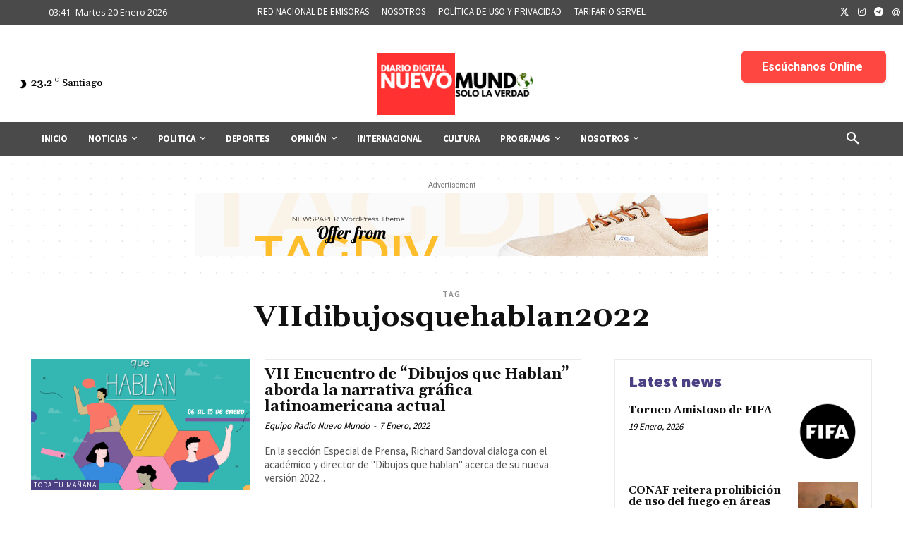

--- FILE ---
content_type: text/html; charset=UTF-8
request_url: https://radionuevomundo.cl/etiqueta/viidibujosquehablan2022/
body_size: 63548
content:
<!doctype html >
<html lang="es-CL">
<head>
    <meta charset="UTF-8" />
    <title>VIIdibujosquehablan2022 Archives - Radio Nuevo Mundo</title>
    <meta name="viewport" content="width=device-width, initial-scale=1.0">
    <link rel="pingback" href="https://radionuevomundo.cl/xmlrpc.php" />
    <meta name='robots' content='index, follow, max-image-preview:large, max-snippet:-1, max-video-preview:-1' />
	<style>img:is([sizes="auto" i], [sizes^="auto," i]) { contain-intrinsic-size: 3000px 1500px }</style>
	
	<!-- This site is optimized with the Yoast SEO Premium plugin v20.9 (Yoast SEO v26.7) - https://yoast.com/wordpress/plugins/seo/ -->
	<link rel="canonical" href="https://radionuevomundo.cl/etiqueta/viidibujosquehablan2022/" />
	<meta property="og:locale" content="es_ES" />
	<meta property="og:type" content="article" />
	<meta property="og:title" content="VIIdibujosquehablan2022 Archives" />
	<meta property="og:url" content="https://radionuevomundo.cl/etiqueta/viidibujosquehablan2022/" />
	<meta property="og:site_name" content="Radio Nuevo Mundo" />
	<meta property="og:image" content="https://radionuevomundo.cl/wp-content/uploads/2023/07/NUEVO-1.png" />
	<meta property="og:image:width" content="500" />
	<meta property="og:image:height" content="200" />
	<meta property="og:image:type" content="image/png" />
	<meta name="twitter:card" content="summary_large_image" />
	<meta name="twitter:site" content="@rnuevomundo" />
	<script type="application/ld+json" class="yoast-schema-graph">{"@context":"https://schema.org","@graph":[{"@type":"CollectionPage","@id":"https://radionuevomundo.cl/etiqueta/viidibujosquehablan2022/","url":"https://radionuevomundo.cl/etiqueta/viidibujosquehablan2022/","name":"VIIdibujosquehablan2022 Archives - Radio Nuevo Mundo","isPartOf":{"@id":"https://radionuevomundo.cl/#website"},"primaryImageOfPage":{"@id":"https://radionuevomundo.cl/etiqueta/viidibujosquehablan2022/#primaryimage"},"image":{"@id":"https://radionuevomundo.cl/etiqueta/viidibujosquehablan2022/#primaryimage"},"thumbnailUrl":"https://radionuevomundo.cl/wp-content/uploads/2022/01/dibujos.png","breadcrumb":{"@id":"https://radionuevomundo.cl/etiqueta/viidibujosquehablan2022/#breadcrumb"},"inLanguage":"es-CL"},{"@type":"ImageObject","inLanguage":"es-CL","@id":"https://radionuevomundo.cl/etiqueta/viidibujosquehablan2022/#primaryimage","url":"https://radionuevomundo.cl/wp-content/uploads/2022/01/dibujos.png","contentUrl":"https://radionuevomundo.cl/wp-content/uploads/2022/01/dibujos.png","width":800,"height":800},{"@type":"BreadcrumbList","@id":"https://radionuevomundo.cl/etiqueta/viidibujosquehablan2022/#breadcrumb","itemListElement":[{"@type":"ListItem","position":1,"name":"Home","item":"https://radionuevomundo.cl/"},{"@type":"ListItem","position":2,"name":"VIIdibujosquehablan2022"}]},{"@type":"WebSite","@id":"https://radionuevomundo.cl/#website","url":"https://radionuevomundo.cl/","name":"Radio Nuevo Mundo","description":"Red de Emisoras Nuevo mundo","publisher":{"@id":"https://radionuevomundo.cl/#organization"},"alternateName":"RNM","potentialAction":[{"@type":"SearchAction","target":{"@type":"EntryPoint","urlTemplate":"https://radionuevomundo.cl/?s={search_term_string}"},"query-input":{"@type":"PropertyValueSpecification","valueRequired":true,"valueName":"search_term_string"}}],"inLanguage":"es-CL"},{"@type":"Organization","@id":"https://radionuevomundo.cl/#organization","name":"Radio Nuevo Mundo","alternateName":"RNM","url":"https://radionuevomundo.cl/","logo":{"@type":"ImageObject","inLanguage":"es-CL","@id":"https://radionuevomundo.cl/#/schema/logo/image/","url":"https://radionuevomundo.cl/wp-content/uploads/2023/04/cropped-LogoRadioCuadrado.jpg","contentUrl":"https://radionuevomundo.cl/wp-content/uploads/2023/04/cropped-LogoRadioCuadrado.jpg","width":512,"height":512,"caption":"Radio Nuevo Mundo"},"image":{"@id":"https://radionuevomundo.cl/#/schema/logo/image/"},"sameAs":["https://www.facebook.com/RedEmisorasNuevoMundo","https://x.com/rnuevomundo","https://t.me/RadioNuevoMundo"]}]}</script>
	<!-- / Yoast SEO Premium plugin. -->


<link rel='dns-prefetch' href='//www.googletagmanager.com' />
<link rel='dns-prefetch' href='//fonts.googleapis.com' />
<link rel="alternate" type="application/rss+xml" title="Radio Nuevo Mundo &raquo; Feed" href="https://radionuevomundo.cl/feed/" />
<link rel="alternate" type="application/rss+xml" title="Radio Nuevo Mundo &raquo; Feed de comentarios" href="https://radionuevomundo.cl/comments/feed/" />
<link rel="alternate" type="application/rss+xml" title="Radio Nuevo Mundo &raquo; VIIdibujosquehablan2022 Feed de etiquetas" href="https://radionuevomundo.cl/etiqueta/viidibujosquehablan2022/feed/" />
<script type="text/javascript">
/* <![CDATA[ */
window._wpemojiSettings = {"baseUrl":"https:\/\/s.w.org\/images\/core\/emoji\/16.0.1\/72x72\/","ext":".png","svgUrl":"https:\/\/s.w.org\/images\/core\/emoji\/16.0.1\/svg\/","svgExt":".svg","source":{"wpemoji":"https:\/\/radionuevomundo.cl\/wp-includes\/js\/wp-emoji.js?ver=6.8.3","twemoji":"https:\/\/radionuevomundo.cl\/wp-includes\/js\/twemoji.js?ver=6.8.3"}};
/**
 * @output wp-includes/js/wp-emoji-loader.js
 */

/**
 * Emoji Settings as exported in PHP via _print_emoji_detection_script().
 * @typedef WPEmojiSettings
 * @type {object}
 * @property {?object} source
 * @property {?string} source.concatemoji
 * @property {?string} source.twemoji
 * @property {?string} source.wpemoji
 * @property {?boolean} DOMReady
 * @property {?Function} readyCallback
 */

/**
 * Support tests.
 * @typedef SupportTests
 * @type {object}
 * @property {?boolean} flag
 * @property {?boolean} emoji
 */

/**
 * IIFE to detect emoji support and load Twemoji if needed.
 *
 * @param {Window} window
 * @param {Document} document
 * @param {WPEmojiSettings} settings
 */
( function wpEmojiLoader( window, document, settings ) {
	if ( typeof Promise === 'undefined' ) {
		return;
	}

	var sessionStorageKey = 'wpEmojiSettingsSupports';
	var tests = [ 'flag', 'emoji' ];

	/**
	 * Checks whether the browser supports offloading to a Worker.
	 *
	 * @since 6.3.0
	 *
	 * @private
	 *
	 * @returns {boolean}
	 */
	function supportsWorkerOffloading() {
		return (
			typeof Worker !== 'undefined' &&
			typeof OffscreenCanvas !== 'undefined' &&
			typeof URL !== 'undefined' &&
			URL.createObjectURL &&
			typeof Blob !== 'undefined'
		);
	}

	/**
	 * @typedef SessionSupportTests
	 * @type {object}
	 * @property {number} timestamp
	 * @property {SupportTests} supportTests
	 */

	/**
	 * Get support tests from session.
	 *
	 * @since 6.3.0
	 *
	 * @private
	 *
	 * @returns {?SupportTests} Support tests, or null if not set or older than 1 week.
	 */
	function getSessionSupportTests() {
		try {
			/** @type {SessionSupportTests} */
			var item = JSON.parse(
				sessionStorage.getItem( sessionStorageKey )
			);
			if (
				typeof item === 'object' &&
				typeof item.timestamp === 'number' &&
				new Date().valueOf() < item.timestamp + 604800 && // Note: Number is a week in seconds.
				typeof item.supportTests === 'object'
			) {
				return item.supportTests;
			}
		} catch ( e ) {}
		return null;
	}

	/**
	 * Persist the supports in session storage.
	 *
	 * @since 6.3.0
	 *
	 * @private
	 *
	 * @param {SupportTests} supportTests Support tests.
	 */
	function setSessionSupportTests( supportTests ) {
		try {
			/** @type {SessionSupportTests} */
			var item = {
				supportTests: supportTests,
				timestamp: new Date().valueOf()
			};

			sessionStorage.setItem(
				sessionStorageKey,
				JSON.stringify( item )
			);
		} catch ( e ) {}
	}

	/**
	 * Checks if two sets of Emoji characters render the same visually.
	 *
	 * This is used to determine if the browser is rendering an emoji with multiple data points
	 * correctly. set1 is the emoji in the correct form, using a zero-width joiner. set2 is the emoji
	 * in the incorrect form, using a zero-width space. If the two sets render the same, then the browser
	 * does not support the emoji correctly.
	 *
	 * This function may be serialized to run in a Worker. Therefore, it cannot refer to variables from the containing
	 * scope. Everything must be passed by parameters.
	 *
	 * @since 4.9.0
	 *
	 * @private
	 *
	 * @param {CanvasRenderingContext2D} context 2D Context.
	 * @param {string} set1 Set of Emoji to test.
	 * @param {string} set2 Set of Emoji to test.
	 *
	 * @return {boolean} True if the two sets render the same.
	 */
	function emojiSetsRenderIdentically( context, set1, set2 ) {
		// Cleanup from previous test.
		context.clearRect( 0, 0, context.canvas.width, context.canvas.height );
		context.fillText( set1, 0, 0 );
		var rendered1 = new Uint32Array(
			context.getImageData(
				0,
				0,
				context.canvas.width,
				context.canvas.height
			).data
		);

		// Cleanup from previous test.
		context.clearRect( 0, 0, context.canvas.width, context.canvas.height );
		context.fillText( set2, 0, 0 );
		var rendered2 = new Uint32Array(
			context.getImageData(
				0,
				0,
				context.canvas.width,
				context.canvas.height
			).data
		);

		return rendered1.every( function ( rendered2Data, index ) {
			return rendered2Data === rendered2[ index ];
		} );
	}

	/**
	 * Checks if the center point of a single emoji is empty.
	 *
	 * This is used to determine if the browser is rendering an emoji with a single data point
	 * correctly. The center point of an incorrectly rendered emoji will be empty. A correctly
	 * rendered emoji will have a non-zero value at the center point.
	 *
	 * This function may be serialized to run in a Worker. Therefore, it cannot refer to variables from the containing
	 * scope. Everything must be passed by parameters.
	 *
	 * @since 6.8.2
	 *
	 * @private
	 *
	 * @param {CanvasRenderingContext2D} context 2D Context.
	 * @param {string} emoji Emoji to test.
	 *
	 * @return {boolean} True if the center point is empty.
	 */
	function emojiRendersEmptyCenterPoint( context, emoji ) {
		// Cleanup from previous test.
		context.clearRect( 0, 0, context.canvas.width, context.canvas.height );
		context.fillText( emoji, 0, 0 );

		// Test if the center point (16, 16) is empty (0,0,0,0).
		var centerPoint = context.getImageData(16, 16, 1, 1);
		for ( var i = 0; i < centerPoint.data.length; i++ ) {
			if ( centerPoint.data[ i ] !== 0 ) {
				// Stop checking the moment it's known not to be empty.
				return false;
			}
		}

		return true;
	}

	/**
	 * Determines if the browser properly renders Emoji that Twemoji can supplement.
	 *
	 * This function may be serialized to run in a Worker. Therefore, it cannot refer to variables from the containing
	 * scope. Everything must be passed by parameters.
	 *
	 * @since 4.2.0
	 *
	 * @private
	 *
	 * @param {CanvasRenderingContext2D} context 2D Context.
	 * @param {string} type Whether to test for support of "flag" or "emoji".
	 * @param {Function} emojiSetsRenderIdentically Reference to emojiSetsRenderIdentically function, needed due to minification.
	 * @param {Function} emojiRendersEmptyCenterPoint Reference to emojiRendersEmptyCenterPoint function, needed due to minification.
	 *
	 * @return {boolean} True if the browser can render emoji, false if it cannot.
	 */
	function browserSupportsEmoji( context, type, emojiSetsRenderIdentically, emojiRendersEmptyCenterPoint ) {
		var isIdentical;

		switch ( type ) {
			case 'flag':
				/*
				 * Test for Transgender flag compatibility. Added in Unicode 13.
				 *
				 * To test for support, we try to render it, and compare the rendering to how it would look if
				 * the browser doesn't render it correctly (white flag emoji + transgender symbol).
				 */
				isIdentical = emojiSetsRenderIdentically(
					context,
					'\uD83C\uDFF3\uFE0F\u200D\u26A7\uFE0F', // as a zero-width joiner sequence
					'\uD83C\uDFF3\uFE0F\u200B\u26A7\uFE0F' // separated by a zero-width space
				);

				if ( isIdentical ) {
					return false;
				}

				/*
				 * Test for Sark flag compatibility. This is the least supported of the letter locale flags,
				 * so gives us an easy test for full support.
				 *
				 * To test for support, we try to render it, and compare the rendering to how it would look if
				 * the browser doesn't render it correctly ([C] + [Q]).
				 */
				isIdentical = emojiSetsRenderIdentically(
					context,
					'\uD83C\uDDE8\uD83C\uDDF6', // as the sequence of two code points
					'\uD83C\uDDE8\u200B\uD83C\uDDF6' // as the two code points separated by a zero-width space
				);

				if ( isIdentical ) {
					return false;
				}

				/*
				 * Test for English flag compatibility. England is a country in the United Kingdom, it
				 * does not have a two letter locale code but rather a five letter sub-division code.
				 *
				 * To test for support, we try to render it, and compare the rendering to how it would look if
				 * the browser doesn't render it correctly (black flag emoji + [G] + [B] + [E] + [N] + [G]).
				 */
				isIdentical = emojiSetsRenderIdentically(
					context,
					// as the flag sequence
					'\uD83C\uDFF4\uDB40\uDC67\uDB40\uDC62\uDB40\uDC65\uDB40\uDC6E\uDB40\uDC67\uDB40\uDC7F',
					// with each code point separated by a zero-width space
					'\uD83C\uDFF4\u200B\uDB40\uDC67\u200B\uDB40\uDC62\u200B\uDB40\uDC65\u200B\uDB40\uDC6E\u200B\uDB40\uDC67\u200B\uDB40\uDC7F'
				);

				return ! isIdentical;
			case 'emoji':
				/*
				 * Does Emoji 16.0 cause the browser to go splat?
				 *
				 * To test for Emoji 16.0 support, try to render a new emoji: Splatter.
				 *
				 * The splatter emoji is a single code point emoji. Testing for browser support
				 * required testing the center point of the emoji to see if it is empty.
				 *
				 * 0xD83E 0xDEDF (\uD83E\uDEDF) == 🫟 Splatter.
				 *
				 * When updating this test, please ensure that the emoji is either a single code point
				 * or switch to using the emojiSetsRenderIdentically function and testing with a zero-width
				 * joiner vs a zero-width space.
				 */
				var notSupported = emojiRendersEmptyCenterPoint( context, '\uD83E\uDEDF' );
				return ! notSupported;
		}

		return false;
	}

	/**
	 * Checks emoji support tests.
	 *
	 * This function may be serialized to run in a Worker. Therefore, it cannot refer to variables from the containing
	 * scope. Everything must be passed by parameters.
	 *
	 * @since 6.3.0
	 *
	 * @private
	 *
	 * @param {string[]} tests Tests.
	 * @param {Function} browserSupportsEmoji Reference to browserSupportsEmoji function, needed due to minification.
	 * @param {Function} emojiSetsRenderIdentically Reference to emojiSetsRenderIdentically function, needed due to minification.
	 * @param {Function} emojiRendersEmptyCenterPoint Reference to emojiRendersEmptyCenterPoint function, needed due to minification.
	 *
	 * @return {SupportTests} Support tests.
	 */
	function testEmojiSupports( tests, browserSupportsEmoji, emojiSetsRenderIdentically, emojiRendersEmptyCenterPoint ) {
		var canvas;
		if (
			typeof WorkerGlobalScope !== 'undefined' &&
			self instanceof WorkerGlobalScope
		) {
			canvas = new OffscreenCanvas( 300, 150 ); // Dimensions are default for HTMLCanvasElement.
		} else {
			canvas = document.createElement( 'canvas' );
		}

		var context = canvas.getContext( '2d', { willReadFrequently: true } );

		/*
		 * Chrome on OS X added native emoji rendering in M41. Unfortunately,
		 * it doesn't work when the font is bolder than 500 weight. So, we
		 * check for bold rendering support to avoid invisible emoji in Chrome.
		 */
		context.textBaseline = 'top';
		context.font = '600 32px Arial';

		var supports = {};
		tests.forEach( function ( test ) {
			supports[ test ] = browserSupportsEmoji( context, test, emojiSetsRenderIdentically, emojiRendersEmptyCenterPoint );
		} );
		return supports;
	}

	/**
	 * Adds a script to the head of the document.
	 *
	 * @ignore
	 *
	 * @since 4.2.0
	 *
	 * @param {string} src The url where the script is located.
	 *
	 * @return {void}
	 */
	function addScript( src ) {
		var script = document.createElement( 'script' );
		script.src = src;
		script.defer = true;
		document.head.appendChild( script );
	}

	settings.supports = {
		everything: true,
		everythingExceptFlag: true
	};

	// Create a promise for DOMContentLoaded since the worker logic may finish after the event has fired.
	var domReadyPromise = new Promise( function ( resolve ) {
		document.addEventListener( 'DOMContentLoaded', resolve, {
			once: true
		} );
	} );

	// Obtain the emoji support from the browser, asynchronously when possible.
	new Promise( function ( resolve ) {
		var supportTests = getSessionSupportTests();
		if ( supportTests ) {
			resolve( supportTests );
			return;
		}

		if ( supportsWorkerOffloading() ) {
			try {
				// Note that the functions are being passed as arguments due to minification.
				var workerScript =
					'postMessage(' +
					testEmojiSupports.toString() +
					'(' +
					[
						JSON.stringify( tests ),
						browserSupportsEmoji.toString(),
						emojiSetsRenderIdentically.toString(),
						emojiRendersEmptyCenterPoint.toString()
					].join( ',' ) +
					'));';
				var blob = new Blob( [ workerScript ], {
					type: 'text/javascript'
				} );
				var worker = new Worker( URL.createObjectURL( blob ), { name: 'wpTestEmojiSupports' } );
				worker.onmessage = function ( event ) {
					supportTests = event.data;
					setSessionSupportTests( supportTests );
					worker.terminate();
					resolve( supportTests );
				};
				return;
			} catch ( e ) {}
		}

		supportTests = testEmojiSupports( tests, browserSupportsEmoji, emojiSetsRenderIdentically, emojiRendersEmptyCenterPoint );
		setSessionSupportTests( supportTests );
		resolve( supportTests );
	} )
		// Once the browser emoji support has been obtained from the session, finalize the settings.
		.then( function ( supportTests ) {
			/*
			 * Tests the browser support for flag emojis and other emojis, and adjusts the
			 * support settings accordingly.
			 */
			for ( var test in supportTests ) {
				settings.supports[ test ] = supportTests[ test ];

				settings.supports.everything =
					settings.supports.everything && settings.supports[ test ];

				if ( 'flag' !== test ) {
					settings.supports.everythingExceptFlag =
						settings.supports.everythingExceptFlag &&
						settings.supports[ test ];
				}
			}

			settings.supports.everythingExceptFlag =
				settings.supports.everythingExceptFlag &&
				! settings.supports.flag;

			// Sets DOMReady to false and assigns a ready function to settings.
			settings.DOMReady = false;
			settings.readyCallback = function () {
				settings.DOMReady = true;
			};
		} )
		.then( function () {
			return domReadyPromise;
		} )
		.then( function () {
			// When the browser can not render everything we need to load a polyfill.
			if ( ! settings.supports.everything ) {
				settings.readyCallback();

				var src = settings.source || {};

				if ( src.concatemoji ) {
					addScript( src.concatemoji );
				} else if ( src.wpemoji && src.twemoji ) {
					addScript( src.twemoji );
					addScript( src.wpemoji );
				}
			}
		} );
} )( window, document, window._wpemojiSettings );

/* ]]> */
</script>
<style id='wp-emoji-styles-inline-css' type='text/css'>

	img.wp-smiley, img.emoji {
		display: inline !important;
		border: none !important;
		box-shadow: none !important;
		height: 1em !important;
		width: 1em !important;
		margin: 0 0.07em !important;
		vertical-align: -0.1em !important;
		background: none !important;
		padding: 0 !important;
	}
</style>
<style id='classic-theme-styles-inline-css' type='text/css'>
/**
 * These rules are needed for backwards compatibility.
 * They should match the button element rules in the base theme.json file.
 */
.wp-block-button__link {
	color: #ffffff;
	background-color: #32373c;
	border-radius: 9999px; /* 100% causes an oval, but any explicit but really high value retains the pill shape. */

	/* This needs a low specificity so it won't override the rules from the button element if defined in theme.json. */
	box-shadow: none;
	text-decoration: none;

	/* The extra 2px are added to size solids the same as the outline versions.*/
	padding: calc(0.667em + 2px) calc(1.333em + 2px);

	font-size: 1.125em;
}

.wp-block-file__button {
	background: #32373c;
	color: #ffffff;
	text-decoration: none;
}

</style>
<style id='pdfemb-pdf-embedder-viewer-style-inline-css' type='text/css'>
.wp-block-pdfemb-pdf-embedder-viewer{max-width:none}

</style>
<style id='global-styles-inline-css' type='text/css'>
:root{--wp--preset--aspect-ratio--square: 1;--wp--preset--aspect-ratio--4-3: 4/3;--wp--preset--aspect-ratio--3-4: 3/4;--wp--preset--aspect-ratio--3-2: 3/2;--wp--preset--aspect-ratio--2-3: 2/3;--wp--preset--aspect-ratio--16-9: 16/9;--wp--preset--aspect-ratio--9-16: 9/16;--wp--preset--color--black: #000000;--wp--preset--color--cyan-bluish-gray: #abb8c3;--wp--preset--color--white: #ffffff;--wp--preset--color--pale-pink: #f78da7;--wp--preset--color--vivid-red: #cf2e2e;--wp--preset--color--luminous-vivid-orange: #ff6900;--wp--preset--color--luminous-vivid-amber: #fcb900;--wp--preset--color--light-green-cyan: #7bdcb5;--wp--preset--color--vivid-green-cyan: #00d084;--wp--preset--color--pale-cyan-blue: #8ed1fc;--wp--preset--color--vivid-cyan-blue: #0693e3;--wp--preset--color--vivid-purple: #9b51e0;--wp--preset--gradient--vivid-cyan-blue-to-vivid-purple: linear-gradient(135deg,rgba(6,147,227,1) 0%,rgb(155,81,224) 100%);--wp--preset--gradient--light-green-cyan-to-vivid-green-cyan: linear-gradient(135deg,rgb(122,220,180) 0%,rgb(0,208,130) 100%);--wp--preset--gradient--luminous-vivid-amber-to-luminous-vivid-orange: linear-gradient(135deg,rgba(252,185,0,1) 0%,rgba(255,105,0,1) 100%);--wp--preset--gradient--luminous-vivid-orange-to-vivid-red: linear-gradient(135deg,rgba(255,105,0,1) 0%,rgb(207,46,46) 100%);--wp--preset--gradient--very-light-gray-to-cyan-bluish-gray: linear-gradient(135deg,rgb(238,238,238) 0%,rgb(169,184,195) 100%);--wp--preset--gradient--cool-to-warm-spectrum: linear-gradient(135deg,rgb(74,234,220) 0%,rgb(151,120,209) 20%,rgb(207,42,186) 40%,rgb(238,44,130) 60%,rgb(251,105,98) 80%,rgb(254,248,76) 100%);--wp--preset--gradient--blush-light-purple: linear-gradient(135deg,rgb(255,206,236) 0%,rgb(152,150,240) 100%);--wp--preset--gradient--blush-bordeaux: linear-gradient(135deg,rgb(254,205,165) 0%,rgb(254,45,45) 50%,rgb(107,0,62) 100%);--wp--preset--gradient--luminous-dusk: linear-gradient(135deg,rgb(255,203,112) 0%,rgb(199,81,192) 50%,rgb(65,88,208) 100%);--wp--preset--gradient--pale-ocean: linear-gradient(135deg,rgb(255,245,203) 0%,rgb(182,227,212) 50%,rgb(51,167,181) 100%);--wp--preset--gradient--electric-grass: linear-gradient(135deg,rgb(202,248,128) 0%,rgb(113,206,126) 100%);--wp--preset--gradient--midnight: linear-gradient(135deg,rgb(2,3,129) 0%,rgb(40,116,252) 100%);--wp--preset--font-size--small: 11px;--wp--preset--font-size--medium: 20px;--wp--preset--font-size--large: 32px;--wp--preset--font-size--x-large: 42px;--wp--preset--font-size--regular: 15px;--wp--preset--font-size--larger: 50px;--wp--preset--spacing--20: 0.44rem;--wp--preset--spacing--30: 0.67rem;--wp--preset--spacing--40: 1rem;--wp--preset--spacing--50: 1.5rem;--wp--preset--spacing--60: 2.25rem;--wp--preset--spacing--70: 3.38rem;--wp--preset--spacing--80: 5.06rem;--wp--preset--shadow--natural: 6px 6px 9px rgba(0, 0, 0, 0.2);--wp--preset--shadow--deep: 12px 12px 50px rgba(0, 0, 0, 0.4);--wp--preset--shadow--sharp: 6px 6px 0px rgba(0, 0, 0, 0.2);--wp--preset--shadow--outlined: 6px 6px 0px -3px rgba(255, 255, 255, 1), 6px 6px rgba(0, 0, 0, 1);--wp--preset--shadow--crisp: 6px 6px 0px rgba(0, 0, 0, 1);}:where(.is-layout-flex){gap: 0.5em;}:where(.is-layout-grid){gap: 0.5em;}body .is-layout-flex{display: flex;}.is-layout-flex{flex-wrap: wrap;align-items: center;}.is-layout-flex > :is(*, div){margin: 0;}body .is-layout-grid{display: grid;}.is-layout-grid > :is(*, div){margin: 0;}:where(.wp-block-columns.is-layout-flex){gap: 2em;}:where(.wp-block-columns.is-layout-grid){gap: 2em;}:where(.wp-block-post-template.is-layout-flex){gap: 1.25em;}:where(.wp-block-post-template.is-layout-grid){gap: 1.25em;}.has-black-color{color: var(--wp--preset--color--black) !important;}.has-cyan-bluish-gray-color{color: var(--wp--preset--color--cyan-bluish-gray) !important;}.has-white-color{color: var(--wp--preset--color--white) !important;}.has-pale-pink-color{color: var(--wp--preset--color--pale-pink) !important;}.has-vivid-red-color{color: var(--wp--preset--color--vivid-red) !important;}.has-luminous-vivid-orange-color{color: var(--wp--preset--color--luminous-vivid-orange) !important;}.has-luminous-vivid-amber-color{color: var(--wp--preset--color--luminous-vivid-amber) !important;}.has-light-green-cyan-color{color: var(--wp--preset--color--light-green-cyan) !important;}.has-vivid-green-cyan-color{color: var(--wp--preset--color--vivid-green-cyan) !important;}.has-pale-cyan-blue-color{color: var(--wp--preset--color--pale-cyan-blue) !important;}.has-vivid-cyan-blue-color{color: var(--wp--preset--color--vivid-cyan-blue) !important;}.has-vivid-purple-color{color: var(--wp--preset--color--vivid-purple) !important;}.has-black-background-color{background-color: var(--wp--preset--color--black) !important;}.has-cyan-bluish-gray-background-color{background-color: var(--wp--preset--color--cyan-bluish-gray) !important;}.has-white-background-color{background-color: var(--wp--preset--color--white) !important;}.has-pale-pink-background-color{background-color: var(--wp--preset--color--pale-pink) !important;}.has-vivid-red-background-color{background-color: var(--wp--preset--color--vivid-red) !important;}.has-luminous-vivid-orange-background-color{background-color: var(--wp--preset--color--luminous-vivid-orange) !important;}.has-luminous-vivid-amber-background-color{background-color: var(--wp--preset--color--luminous-vivid-amber) !important;}.has-light-green-cyan-background-color{background-color: var(--wp--preset--color--light-green-cyan) !important;}.has-vivid-green-cyan-background-color{background-color: var(--wp--preset--color--vivid-green-cyan) !important;}.has-pale-cyan-blue-background-color{background-color: var(--wp--preset--color--pale-cyan-blue) !important;}.has-vivid-cyan-blue-background-color{background-color: var(--wp--preset--color--vivid-cyan-blue) !important;}.has-vivid-purple-background-color{background-color: var(--wp--preset--color--vivid-purple) !important;}.has-black-border-color{border-color: var(--wp--preset--color--black) !important;}.has-cyan-bluish-gray-border-color{border-color: var(--wp--preset--color--cyan-bluish-gray) !important;}.has-white-border-color{border-color: var(--wp--preset--color--white) !important;}.has-pale-pink-border-color{border-color: var(--wp--preset--color--pale-pink) !important;}.has-vivid-red-border-color{border-color: var(--wp--preset--color--vivid-red) !important;}.has-luminous-vivid-orange-border-color{border-color: var(--wp--preset--color--luminous-vivid-orange) !important;}.has-luminous-vivid-amber-border-color{border-color: var(--wp--preset--color--luminous-vivid-amber) !important;}.has-light-green-cyan-border-color{border-color: var(--wp--preset--color--light-green-cyan) !important;}.has-vivid-green-cyan-border-color{border-color: var(--wp--preset--color--vivid-green-cyan) !important;}.has-pale-cyan-blue-border-color{border-color: var(--wp--preset--color--pale-cyan-blue) !important;}.has-vivid-cyan-blue-border-color{border-color: var(--wp--preset--color--vivid-cyan-blue) !important;}.has-vivid-purple-border-color{border-color: var(--wp--preset--color--vivid-purple) !important;}.has-vivid-cyan-blue-to-vivid-purple-gradient-background{background: var(--wp--preset--gradient--vivid-cyan-blue-to-vivid-purple) !important;}.has-light-green-cyan-to-vivid-green-cyan-gradient-background{background: var(--wp--preset--gradient--light-green-cyan-to-vivid-green-cyan) !important;}.has-luminous-vivid-amber-to-luminous-vivid-orange-gradient-background{background: var(--wp--preset--gradient--luminous-vivid-amber-to-luminous-vivid-orange) !important;}.has-luminous-vivid-orange-to-vivid-red-gradient-background{background: var(--wp--preset--gradient--luminous-vivid-orange-to-vivid-red) !important;}.has-very-light-gray-to-cyan-bluish-gray-gradient-background{background: var(--wp--preset--gradient--very-light-gray-to-cyan-bluish-gray) !important;}.has-cool-to-warm-spectrum-gradient-background{background: var(--wp--preset--gradient--cool-to-warm-spectrum) !important;}.has-blush-light-purple-gradient-background{background: var(--wp--preset--gradient--blush-light-purple) !important;}.has-blush-bordeaux-gradient-background{background: var(--wp--preset--gradient--blush-bordeaux) !important;}.has-luminous-dusk-gradient-background{background: var(--wp--preset--gradient--luminous-dusk) !important;}.has-pale-ocean-gradient-background{background: var(--wp--preset--gradient--pale-ocean) !important;}.has-electric-grass-gradient-background{background: var(--wp--preset--gradient--electric-grass) !important;}.has-midnight-gradient-background{background: var(--wp--preset--gradient--midnight) !important;}.has-small-font-size{font-size: var(--wp--preset--font-size--small) !important;}.has-medium-font-size{font-size: var(--wp--preset--font-size--medium) !important;}.has-large-font-size{font-size: var(--wp--preset--font-size--large) !important;}.has-x-large-font-size{font-size: var(--wp--preset--font-size--x-large) !important;}
:where(.wp-block-post-template.is-layout-flex){gap: 1.25em;}:where(.wp-block-post-template.is-layout-grid){gap: 1.25em;}
:where(.wp-block-columns.is-layout-flex){gap: 2em;}:where(.wp-block-columns.is-layout-grid){gap: 2em;}
:root :where(.wp-block-pullquote){font-size: 1.5em;line-height: 1.6;}
</style>
<link rel='stylesheet' id='contact-form-7-css' href='https://radionuevomundo.cl/wp-content/plugins/contact-form-7/includes/css/styles.css?ver=6.1.4' type='text/css' media='all' />
<link rel='stylesheet' id='ctf_styles-css' href='https://radionuevomundo.cl/wp-content/plugins/custom-twitter-feeds/css/ctf-styles.min.css?ver=2.3.1' type='text/css' media='all' />
<link rel='stylesheet' id='pdfprnt_frontend-css' href='https://radionuevomundo.cl/wp-content/plugins/pdf-print/css/frontend.css?ver=2.4.5' type='text/css' media='all' />
<link rel='stylesheet' id='td-plugin-multi-purpose-css' href='https://radionuevomundo.cl/wp-content/plugins/td-composer/td-multi-purpose/style.css?ver=492e3cf54bd42df3b24a3de8e2307cafx' type='text/css' media='all' />
<link rel='stylesheet' id='google-fonts-style-css' href='https://fonts.googleapis.com/css?family=Open+Sans%3A400%2C600%2C700%7CRoboto%3A400%2C600%2C700%7CSource+Sans+Pro%3A400%2C700%2C600%2C900%7CGelasio%3A400%2C500%2C700%7COpen+Sans%3A400&#038;display=swap&#038;ver=12.7.1' type='text/css' media='all' />
<link rel='stylesheet' id='font_awesome-css' href='https://radionuevomundo.cl/wp-content/plugins/td-composer/assets/fonts/font-awesome/font-awesome.css?ver=492e3cf54bd42df3b24a3de8e2307cafx' type='text/css' media='all' />
<link rel='stylesheet' id='td-theme-css' href='https://radionuevomundo.cl/wp-content/themes/Newspaper/style.css?ver=12.7.1' type='text/css' media='all' />
<style id='td-theme-inline-css' type='text/css'>@media (max-width:767px){.td-header-desktop-wrap{display:none}}@media (min-width:767px){.td-header-mobile-wrap{display:none}}</style>
<link rel='stylesheet' id='td-legacy-framework-front-style-css' href='https://radionuevomundo.cl/wp-content/plugins/td-composer/legacy/Newspaper/assets/css/td_legacy_main.css?ver=492e3cf54bd42df3b24a3de8e2307cafx' type='text/css' media='all' />
<link rel='stylesheet' id='tdb_style_cloud_templates_front-css' href='https://radionuevomundo.cl/wp-content/plugins/td-cloud-library/assets/css/tdb_main.css?ver=d578089f160957352b9b4ca6d880fd8f' type='text/css' media='all' />
<script type="text/javascript" src="https://radionuevomundo.cl/wp-includes/js/jquery/jquery.js?ver=3.7.1" id="jquery-core-js"></script>
<script type="text/javascript" src="https://radionuevomundo.cl/wp-includes/js/jquery/jquery-migrate.js?ver=3.4.1" id="jquery-migrate-js"></script>
<script type="text/javascript" id="dlm-public-js-extra">
/* <![CDATA[ */
var dlmVars = {"logStatus":"enabled","jsErrorLogging":{"status":"","url":"https:\/\/radionuevomundo.cl\/wp-admin\/admin-ajax.php","nonce":"bae56ced3a","action":"log_js_errors"}};
/* ]]> */
</script>
<script type="text/javascript" src="https://radionuevomundo.cl/wp-content/plugins/debug-log-manager/assets/js/public.js?ver=2.3.6" id="dlm-public-js"></script>

<!-- Fragmento de código de la etiqueta de Google (gtag.js) agregada por Site Kit -->
<!-- Fragmento de código de Google Analytics agregado por Site Kit -->
<script type="text/javascript" src="https://www.googletagmanager.com/gtag/js?id=GT-W6NFZX9" id="google_gtagjs-js" async></script>
<script type="text/javascript" id="google_gtagjs-js-after">
/* <![CDATA[ */
window.dataLayer = window.dataLayer || [];function gtag(){dataLayer.push(arguments);}
gtag("set","linker",{"domains":["radionuevomundo.cl"]});
gtag("js", new Date());
gtag("set", "developer_id.dZTNiMT", true);
gtag("config", "GT-W6NFZX9");
 window._googlesitekit = window._googlesitekit || {}; window._googlesitekit.throttledEvents = []; window._googlesitekit.gtagEvent = (name, data) => { var key = JSON.stringify( { name, data } ); if ( !! window._googlesitekit.throttledEvents[ key ] ) { return; } window._googlesitekit.throttledEvents[ key ] = true; setTimeout( () => { delete window._googlesitekit.throttledEvents[ key ]; }, 5 ); gtag( "event", name, { ...data, event_source: "site-kit" } ); }; 
/* ]]> */
</script>
<link rel="https://api.w.org/" href="https://radionuevomundo.cl/wp-json/" /><link rel="alternate" title="JSON" type="application/json" href="https://radionuevomundo.cl/wp-json/wp/v2/tags/6623" /><link rel="EditURI" type="application/rsd+xml" title="RSD" href="https://radionuevomundo.cl/xmlrpc.php?rsd" />
<meta name="generator" content="WordPress 6.8.3" />
<meta name="generator" content="Site Kit by Google 1.170.0" />    <script>
        window.tdb_global_vars = {"wpRestUrl":"https:\/\/radionuevomundo.cl\/wp-json\/","permalinkStructure":"\/%year%\/%monthnum%\/%day%\/%postname%\/"};
        window.tdb_p_autoload_vars = {"isAjax":false,"isAdminBarShowing":false};
    </script>
    
    <style id="tdb-global-colors">:root{--amsonia-primary-color:#366BD9;--amsonia-accent-color:#6D9AF8;--amsonia-dark:#060E2F;--amsonia-white:#FFFFFF;--amsonia-off-white:#eaecf8;--amsonia-gray:#9191A1;--amsonia-dark-blue:#354792;--cs-bg-grey:#f8f5f4;--cs-shadow:#e8e8e8;--cs-black:#0d1f2d;--cs-red:#FF9334;--cs-blue:#2639e2;--cs-dark-blue:#1a28a3;--cs-grey:#e0dcd4;--cs-white:#FFFFFF;--cs-text-grey:#A7AFB5;--cs-bg-grey2:#F9F9F9;--cs-light-blue:#569DFF;--cs-text-dark-grey:#787E84}</style>

    
	            <style id="tdb-global-fonts">
                
:root{--global-font-2:Open Sans;}
            </style>
            
<!-- Metaetiquetas de Google AdSense agregadas por Site Kit -->
<meta name="google-adsense-platform-account" content="ca-host-pub-2644536267352236">
<meta name="google-adsense-platform-domain" content="sitekit.withgoogle.com">
<!-- Acabar con las metaetiquetas de Google AdSense agregadas por Site Kit -->

<!-- JS generated by theme -->

<script type="text/javascript" id="td-generated-header-js">
    
    

	    var tdBlocksArray = []; //here we store all the items for the current page

	    // td_block class - each ajax block uses a object of this class for requests
	    function tdBlock() {
		    this.id = '';
		    this.block_type = 1; //block type id (1-234 etc)
		    this.atts = '';
		    this.td_column_number = '';
		    this.td_current_page = 1; //
		    this.post_count = 0; //from wp
		    this.found_posts = 0; //from wp
		    this.max_num_pages = 0; //from wp
		    this.td_filter_value = ''; //current live filter value
		    this.is_ajax_running = false;
		    this.td_user_action = ''; // load more or infinite loader (used by the animation)
		    this.header_color = '';
		    this.ajax_pagination_infinite_stop = ''; //show load more at page x
	    }

        // td_js_generator - mini detector
        ( function () {
            var htmlTag = document.getElementsByTagName("html")[0];

	        if ( navigator.userAgent.indexOf("MSIE 10.0") > -1 ) {
                htmlTag.className += ' ie10';
            }

            if ( !!navigator.userAgent.match(/Trident.*rv\:11\./) ) {
                htmlTag.className += ' ie11';
            }

	        if ( navigator.userAgent.indexOf("Edge") > -1 ) {
                htmlTag.className += ' ieEdge';
            }

            if ( /(iPad|iPhone|iPod)/g.test(navigator.userAgent) ) {
                htmlTag.className += ' td-md-is-ios';
            }

            var user_agent = navigator.userAgent.toLowerCase();
            if ( user_agent.indexOf("android") > -1 ) {
                htmlTag.className += ' td-md-is-android';
            }

            if ( -1 !== navigator.userAgent.indexOf('Mac OS X')  ) {
                htmlTag.className += ' td-md-is-os-x';
            }

            if ( /chrom(e|ium)/.test(navigator.userAgent.toLowerCase()) ) {
               htmlTag.className += ' td-md-is-chrome';
            }

            if ( -1 !== navigator.userAgent.indexOf('Firefox') ) {
                htmlTag.className += ' td-md-is-firefox';
            }

            if ( -1 !== navigator.userAgent.indexOf('Safari') && -1 === navigator.userAgent.indexOf('Chrome') ) {
                htmlTag.className += ' td-md-is-safari';
            }

            if( -1 !== navigator.userAgent.indexOf('IEMobile') ){
                htmlTag.className += ' td-md-is-iemobile';
            }

        })();

        var tdLocalCache = {};

        ( function () {
            "use strict";

            tdLocalCache = {
                data: {},
                remove: function (resource_id) {
                    delete tdLocalCache.data[resource_id];
                },
                exist: function (resource_id) {
                    return tdLocalCache.data.hasOwnProperty(resource_id) && tdLocalCache.data[resource_id] !== null;
                },
                get: function (resource_id) {
                    return tdLocalCache.data[resource_id];
                },
                set: function (resource_id, cachedData) {
                    tdLocalCache.remove(resource_id);
                    tdLocalCache.data[resource_id] = cachedData;
                }
            };
        })();

    
    
var td_viewport_interval_list=[{"limitBottom":767,"sidebarWidth":228},{"limitBottom":1018,"sidebarWidth":300},{"limitBottom":1140,"sidebarWidth":324}];
var td_animation_stack_effect="type0";
var tds_animation_stack=true;
var td_animation_stack_specific_selectors=".entry-thumb, img, .td-lazy-img";
var td_animation_stack_general_selectors=".td-animation-stack img, .td-animation-stack .entry-thumb, .post img, .td-animation-stack .td-lazy-img";
var tdc_is_installed="yes";
var tdc_domain_active=false;
var td_ajax_url="https:\/\/radionuevomundo.cl\/wp-admin\/admin-ajax.php?td_theme_name=Newspaper&v=12.7.1";
var td_get_template_directory_uri="https:\/\/radionuevomundo.cl\/wp-content\/plugins\/td-composer\/legacy\/common";
var tds_snap_menu="";
var tds_logo_on_sticky="";
var tds_header_style="";
var td_please_wait="Por favor espera...";
var td_email_user_pass_incorrect="Usuario o contrase\u00f1a incorrecta!";
var td_email_user_incorrect="Correo electr\u00f3nico o nombre de usuario incorrecto!";
var td_email_incorrect="Email incorrecto!";
var td_user_incorrect="Username incorrect!";
var td_email_user_empty="Email or username empty!";
var td_pass_empty="Pass empty!";
var td_pass_pattern_incorrect="Invalid Pass Pattern!";
var td_retype_pass_incorrect="Retyped Pass incorrect!";
var tds_more_articles_on_post_enable="";
var tds_more_articles_on_post_time_to_wait="";
var tds_more_articles_on_post_pages_distance_from_top=0;
var tds_captcha="";
var tds_theme_color_site_wide="#dd3333";
var tds_smart_sidebar="";
var tdThemeName="Newspaper";
var tdThemeNameWl="Newspaper";
var td_magnific_popup_translation_tPrev="Anterior (tecla de flecha izquierda)";
var td_magnific_popup_translation_tNext="Siguiente (tecla de flecha derecha)";
var td_magnific_popup_translation_tCounter="%curr% de %total%";
var td_magnific_popup_translation_ajax_tError="El contenido de %url% no pudo cargarse.";
var td_magnific_popup_translation_image_tError="La imagen #%curr% no pudo cargarse.";
var tdBlockNonce="b8aa1d4c23";
var tdMobileMenu="disabled";
var tdMobileSearch="disabled";
var tdDateNamesI18n={"month_names":["Enero","Febrero","Marzo","Abril","Mayo","Junio","Julio","Agosto","Septiembre","Octubre","Noviembre","Diciembre"],"month_names_short":["Ene","Feb","Mar","Abr","May","Jun","Jul","Ago","Sep","Oct","Nov","Dic"],"day_names":["Domingo","Lunes","Martes","Mi\u00e9rcoles","Jueves","Viernes","S\u00e1bado"],"day_names_short":["Dom","Lun","Mar","Mi\u00e9","Jue","Vie","S\u00e1b"]};
var tdb_modal_confirm="Ahorrar";
var tdb_modal_cancel="Cancelar";
var tdb_modal_confirm_alt="S\u00ed";
var tdb_modal_cancel_alt="No";
var td_deploy_mode="deploy";
var td_ad_background_click_link="";
var td_ad_background_click_target="";
</script>

<style type="text/css">.saboxplugin-wrap{-webkit-box-sizing:border-box;-moz-box-sizing:border-box;-ms-box-sizing:border-box;box-sizing:border-box;border:1px solid #eee;width:100%;clear:both;display:block;overflow:hidden;word-wrap:break-word;position:relative}.saboxplugin-wrap .saboxplugin-gravatar{float:left;padding:0 20px 20px 20px}.saboxplugin-wrap .saboxplugin-gravatar img{max-width:100px;height:auto;border-radius:0;}.saboxplugin-wrap .saboxplugin-authorname{font-size:18px;line-height:1;margin:20px 0 0 20px;display:block}.saboxplugin-wrap .saboxplugin-authorname a{text-decoration:none}.saboxplugin-wrap .saboxplugin-authorname a:focus{outline:0}.saboxplugin-wrap .saboxplugin-desc{display:block;margin:5px 20px}.saboxplugin-wrap .saboxplugin-desc a{text-decoration:underline}.saboxplugin-wrap .saboxplugin-desc p{margin:5px 0 12px}.saboxplugin-wrap .saboxplugin-web{margin:0 20px 15px;text-align:left}.saboxplugin-wrap .sab-web-position{text-align:right}.saboxplugin-wrap .saboxplugin-web a{color:#ccc;text-decoration:none}.saboxplugin-wrap .saboxplugin-socials{position:relative;display:block;background:#fcfcfc;padding:5px;border-top:1px solid #eee}.saboxplugin-wrap .saboxplugin-socials a svg{width:20px;height:20px}.saboxplugin-wrap .saboxplugin-socials a svg .st2{fill:#fff; transform-origin:center center;}.saboxplugin-wrap .saboxplugin-socials a svg .st1{fill:rgba(0,0,0,.3)}.saboxplugin-wrap .saboxplugin-socials a:hover{opacity:.8;-webkit-transition:opacity .4s;-moz-transition:opacity .4s;-o-transition:opacity .4s;transition:opacity .4s;box-shadow:none!important;-webkit-box-shadow:none!important}.saboxplugin-wrap .saboxplugin-socials .saboxplugin-icon-color{box-shadow:none;padding:0;border:0;-webkit-transition:opacity .4s;-moz-transition:opacity .4s;-o-transition:opacity .4s;transition:opacity .4s;display:inline-block;color:#fff;font-size:0;text-decoration:inherit;margin:5px;-webkit-border-radius:0;-moz-border-radius:0;-ms-border-radius:0;-o-border-radius:0;border-radius:0;overflow:hidden}.saboxplugin-wrap .saboxplugin-socials .saboxplugin-icon-grey{text-decoration:inherit;box-shadow:none;position:relative;display:-moz-inline-stack;display:inline-block;vertical-align:middle;zoom:1;margin:10px 5px;color:#444;fill:#444}.clearfix:after,.clearfix:before{content:' ';display:table;line-height:0;clear:both}.ie7 .clearfix{zoom:1}.saboxplugin-socials.sabox-colored .saboxplugin-icon-color .sab-twitch{border-color:#38245c}.saboxplugin-socials.sabox-colored .saboxplugin-icon-color .sab-behance{border-color:#003eb0}.saboxplugin-socials.sabox-colored .saboxplugin-icon-color .sab-deviantart{border-color:#036824}.saboxplugin-socials.sabox-colored .saboxplugin-icon-color .sab-digg{border-color:#00327c}.saboxplugin-socials.sabox-colored .saboxplugin-icon-color .sab-dribbble{border-color:#ba1655}.saboxplugin-socials.sabox-colored .saboxplugin-icon-color .sab-facebook{border-color:#1e2e4f}.saboxplugin-socials.sabox-colored .saboxplugin-icon-color .sab-flickr{border-color:#003576}.saboxplugin-socials.sabox-colored .saboxplugin-icon-color .sab-github{border-color:#264874}.saboxplugin-socials.sabox-colored .saboxplugin-icon-color .sab-google{border-color:#0b51c5}.saboxplugin-socials.sabox-colored .saboxplugin-icon-color .sab-html5{border-color:#902e13}.saboxplugin-socials.sabox-colored .saboxplugin-icon-color .sab-instagram{border-color:#1630aa}.saboxplugin-socials.sabox-colored .saboxplugin-icon-color .sab-linkedin{border-color:#00344f}.saboxplugin-socials.sabox-colored .saboxplugin-icon-color .sab-pinterest{border-color:#5b040e}.saboxplugin-socials.sabox-colored .saboxplugin-icon-color .sab-reddit{border-color:#992900}.saboxplugin-socials.sabox-colored .saboxplugin-icon-color .sab-rss{border-color:#a43b0a}.saboxplugin-socials.sabox-colored .saboxplugin-icon-color .sab-sharethis{border-color:#5d8420}.saboxplugin-socials.sabox-colored .saboxplugin-icon-color .sab-soundcloud{border-color:#995200}.saboxplugin-socials.sabox-colored .saboxplugin-icon-color .sab-spotify{border-color:#0f612c}.saboxplugin-socials.sabox-colored .saboxplugin-icon-color .sab-stackoverflow{border-color:#a95009}.saboxplugin-socials.sabox-colored .saboxplugin-icon-color .sab-steam{border-color:#006388}.saboxplugin-socials.sabox-colored .saboxplugin-icon-color .sab-user_email{border-color:#b84e05}.saboxplugin-socials.sabox-colored .saboxplugin-icon-color .sab-tumblr{border-color:#10151b}.saboxplugin-socials.sabox-colored .saboxplugin-icon-color .sab-twitter{border-color:#0967a0}.saboxplugin-socials.sabox-colored .saboxplugin-icon-color .sab-vimeo{border-color:#0d7091}.saboxplugin-socials.sabox-colored .saboxplugin-icon-color .sab-windows{border-color:#003f71}.saboxplugin-socials.sabox-colored .saboxplugin-icon-color .sab-whatsapp{border-color:#003f71}.saboxplugin-socials.sabox-colored .saboxplugin-icon-color .sab-wordpress{border-color:#0f3647}.saboxplugin-socials.sabox-colored .saboxplugin-icon-color .sab-yahoo{border-color:#14002d}.saboxplugin-socials.sabox-colored .saboxplugin-icon-color .sab-youtube{border-color:#900}.saboxplugin-socials.sabox-colored .saboxplugin-icon-color .sab-xing{border-color:#000202}.saboxplugin-socials.sabox-colored .saboxplugin-icon-color .sab-mixcloud{border-color:#2475a0}.saboxplugin-socials.sabox-colored .saboxplugin-icon-color .sab-vk{border-color:#243549}.saboxplugin-socials.sabox-colored .saboxplugin-icon-color .sab-medium{border-color:#00452c}.saboxplugin-socials.sabox-colored .saboxplugin-icon-color .sab-quora{border-color:#420e00}.saboxplugin-socials.sabox-colored .saboxplugin-icon-color .sab-meetup{border-color:#9b181c}.saboxplugin-socials.sabox-colored .saboxplugin-icon-color .sab-goodreads{border-color:#000}.saboxplugin-socials.sabox-colored .saboxplugin-icon-color .sab-snapchat{border-color:#999700}.saboxplugin-socials.sabox-colored .saboxplugin-icon-color .sab-500px{border-color:#00557f}.saboxplugin-socials.sabox-colored .saboxplugin-icon-color .sab-mastodont{border-color:#185886}.sabox-plus-item{margin-bottom:20px}@media screen and (max-width:480px){.saboxplugin-wrap{text-align:center}.saboxplugin-wrap .saboxplugin-gravatar{float:none;padding:20px 0;text-align:center;margin:0 auto;display:block}.saboxplugin-wrap .saboxplugin-gravatar img{float:none;display:inline-block;display:-moz-inline-stack;vertical-align:middle;zoom:1}.saboxplugin-wrap .saboxplugin-desc{margin:0 10px 20px;text-align:center}.saboxplugin-wrap .saboxplugin-authorname{text-align:center;margin:10px 0 20px}}body .saboxplugin-authorname a,body .saboxplugin-authorname a:hover{box-shadow:none;-webkit-box-shadow:none}a.sab-profile-edit{font-size:16px!important;line-height:1!important}.sab-edit-settings a,a.sab-profile-edit{color:#0073aa!important;box-shadow:none!important;-webkit-box-shadow:none!important}.sab-edit-settings{margin-right:15px;position:absolute;right:0;z-index:2;bottom:10px;line-height:20px}.sab-edit-settings i{margin-left:5px}.saboxplugin-socials{line-height:1!important}.rtl .saboxplugin-wrap .saboxplugin-gravatar{float:right}.rtl .saboxplugin-wrap .saboxplugin-authorname{display:flex;align-items:center}.rtl .saboxplugin-wrap .saboxplugin-authorname .sab-profile-edit{margin-right:10px}.rtl .sab-edit-settings{right:auto;left:0}img.sab-custom-avatar{max-width:75px;}.saboxplugin-wrap {margin-top:0px; margin-bottom:0px; padding: 0px 0px }.saboxplugin-wrap .saboxplugin-authorname {font-size:18px; line-height:25px;}.saboxplugin-wrap .saboxplugin-desc p, .saboxplugin-wrap .saboxplugin-desc {font-size:14px !important; line-height:21px !important;}.saboxplugin-wrap .saboxplugin-web {font-size:14px;}.saboxplugin-wrap .saboxplugin-socials a svg {width:18px;height:18px;}</style>
<!-- Header style compiled by theme -->

<style>body{background-color:#ffffff}:root{--td_excl_label:'EXCLUSIVO';--td_theme_color:#dd3333;--td_slider_text:rgba(221,51,51,0.7);--td_container_transparent:transparent;--td_mobile_gradient_one_mob:rgba(76,64,132,0.9);--td_mobile_gradient_two_mob:rgba(28,24,51,0.9);--td_mobile_text_active_color:#febe2b;--td_login_hover_background:#febe2b;--td_login_hover_color:#ffffff;--td_login_gradient_one:rgba(76,64,132,0.9);--td_login_gradient_two:rgba(28,24,51,0.9)}</style>

<div id="fb-root"></div>
<script async defer crossorigin="anonymous" src="https://connect.facebook.net/es_LA/sdk.js#xfbml=1&version=v17.0&appId=374624850714848&autoLogAppEvents=1" nonce="udp5ldXT"></script><script async src="https://pagead2.googlesyndication.com/pagead/js/adsbygoogle.js?client=ca-pub-0619090170867705"
     crossorigin="anonymous"></script>
<link rel="icon" href="https://radionuevomundo.cl/wp-content/uploads/2023/07/cropped-RNM-32x32.png" sizes="32x32" />
<link rel="icon" href="https://radionuevomundo.cl/wp-content/uploads/2023/07/cropped-RNM-192x192.png" sizes="192x192" />
<link rel="apple-touch-icon" href="https://radionuevomundo.cl/wp-content/uploads/2023/07/cropped-RNM-180x180.png" />
<meta name="msapplication-TileImage" content="https://radionuevomundo.cl/wp-content/uploads/2023/07/cropped-RNM-270x270.png" />

<!-- Button style compiled by theme -->

<style>.tdm-btn-style1{background-color:#dd3333}.tdm-btn-style2:before{border-color:#dd3333}.tdm-btn-style2{color:#dd3333}.tdm-btn-style3{-webkit-box-shadow:0 2px 16px #dd3333;-moz-box-shadow:0 2px 16px #dd3333;box-shadow:0 2px 16px #dd3333}.tdm-btn-style3:hover{-webkit-box-shadow:0 4px 26px #dd3333;-moz-box-shadow:0 4px 26px #dd3333;box-shadow:0 4px 26px #dd3333}</style>

	<style id="tdw-css-placeholder">.button-24{background:#FF4742;border:1px solid #FF4742;border-radius:6px;box-shadow:rgba(0,0,0,0.1) 1px 2px 4px;box-sizing:border-box;color:#FFFFFF;cursor:pointer;display:inline-block;font-family:nunito,roboto,proxima-nova,"proxima nova",sans-serif;font-size:16px;font-weight:800;line-height:16px;min-height:40px;outline:0;padding:12px 14px;text-align:center;text-rendering:geometricprecision;text-transform:none;user-select:none;-webkit-user-select:none;touch-action:manipulation;vertical-align:middle}.button-24:hover,.button-24:active{background-color:initial;background-position:0 0;color:#FF4742}.button-24:active{opacity:.5}</style></head>

<body class="archive tag tag-viidibujosquehablan2022 tag-6623 wp-theme-Newspaper ally-default global-block-template-1 tdb-template  tdc-header-template  tdc-footer-template td-animation-stack-type0 td-full-layout" itemscope="itemscope" itemtype="https://schema.org/WebPage">

    <div class="td-scroll-up" data-style="style1"><i class="td-icon-menu-up"></i></div>
    
    <div id="td-outer-wrap" class="td-theme-wrap">

                    <div class="td-header-template-wrap" style="position: relative">
                                <div class="td-header-mobile-wrap ">
                    <div id="tdi_1" class="tdc-zone"><div class="tdc_zone tdi_2  wpb_row td-pb-row tdc-element-style"  >
<style scoped>.tdi_2{min-height:0}.tdi_2>.td-element-style:after{content:''!important;width:100%!important;height:100%!important;position:absolute!important;top:0!important;left:0!important;z-index:0!important;display:block!important;background-color:#ffffff!important}.td-header-mobile-wrap{position:relative;width:100%}@media (max-width:767px){.tdi_2:before{content:'';display:block;width:100vw;height:100%;position:absolute;left:50%;transform:translateX(-50%);box-shadow:0px 2px 4px 0px rgba(0,0,0,0.06);z-index:20;pointer-events:none}@media (max-width:767px){.tdi_2:before{width:100%}}}</style>
<div class="tdi_1_rand_style td-element-style" ></div><div id="tdi_3" class="tdc-row"><div class="vc_row tdi_4  wpb_row td-pb-row" >
<style scoped>.tdi_4,.tdi_4 .tdc-columns{min-height:0}.tdi_4,.tdi_4 .tdc-columns{display:block}.tdi_4 .tdc-columns{width:100%}.tdi_4:before,.tdi_4:after{display:table}</style><div class="vc_column tdi_6  wpb_column vc_column_container tdc-column td-pb-span12">
<style scoped>.tdi_6{vertical-align:baseline}.tdi_6>.wpb_wrapper,.tdi_6>.wpb_wrapper>.tdc-elements{display:block}.tdi_6>.wpb_wrapper>.tdc-elements{width:100%}.tdi_6>.wpb_wrapper>.vc_row_inner{width:auto}.tdi_6>.wpb_wrapper{width:auto;height:auto}</style><div class="wpb_wrapper" ><div class="td_block_wrap tdb_header_logo tdi_7 td-pb-border-top td_block_template_1 tdb-header-align"  data-td-block-uid="tdi_7" >
<style>.tdb-header-align{vertical-align:middle}.tdb_header_logo{margin-bottom:0;clear:none}.tdb_header_logo .tdb-logo-a,.tdb_header_logo h1{display:flex;pointer-events:auto;align-items:flex-start}.tdb_header_logo h1{margin:0;line-height:0}.tdb_header_logo .tdb-logo-img-wrap img{display:block}.tdb_header_logo .tdb-logo-svg-wrap+.tdb-logo-img-wrap{display:none}.tdb_header_logo .tdb-logo-svg-wrap svg{width:50px;display:block;transition:fill .3s ease}.tdb_header_logo .tdb-logo-text-wrap{display:flex}.tdb_header_logo .tdb-logo-text-title,.tdb_header_logo .tdb-logo-text-tagline{-webkit-transition:all 0.2s ease;transition:all 0.2s ease}.tdb_header_logo .tdb-logo-text-title{background-size:cover;background-position:center center;font-size:75px;font-family:serif;line-height:1.1;color:#222;white-space:nowrap}.tdb_header_logo .tdb-logo-text-tagline{margin-top:2px;font-size:12px;font-family:serif;letter-spacing:1.8px;line-height:1;color:#767676}.tdb_header_logo .tdb-logo-icon{position:relative;font-size:46px;color:#000}.tdb_header_logo .tdb-logo-icon-svg{line-height:0}.tdb_header_logo .tdb-logo-icon-svg svg{width:46px;height:auto}.tdb_header_logo .tdb-logo-icon-svg svg,.tdb_header_logo .tdb-logo-icon-svg svg *{fill:#000}.tdi_7{display:inline-block}.tdi_7 .tdb-logo-a,.tdi_7 h1{flex-direction:row;align-items:center;justify-content:flex-start}.tdi_7 .tdb-logo-svg-wrap{display:block}.tdi_7 .tdb-logo-svg-wrap+.tdb-logo-img-wrap{display:none}.tdi_7 .tdb-logo-img-wrap{display:block}.tdi_7 .tdb-logo-text-tagline{margin-top:2px;margin-left:0}.tdi_7 .tdb-logo-text-wrap{flex-direction:column;align-items:flex-start}.tdi_7 .tdb-logo-icon{top:0px;display:block}.tdi_7 .tdb-logo-text-title{text-transform:uppercase!important;}@media (max-width:767px){.tdb_header_logo .tdb-logo-text-title{font-size:36px}}@media (max-width:767px){.tdb_header_logo .tdb-logo-text-tagline{font-size:11px}}@media (max-width:767px){.tdi_7 .tdb-logo-img{max-width:100px}.tdi_7 .tdb-logo-text-title{display:none;font-size:24px!important;line-height:48px!important;font-weight:600!important;}.tdi_7 .tdb-logo-text-tagline{display:none}}</style><div class="tdb-block-inner td-fix-index"><a class="tdb-logo-a" href="https://radionuevomundo.cl/"><span class="tdb-logo-img-wrap"><img class="tdb-logo-img td-retina-data" data-retina="https://radionuevomundo.cl/wp-content/uploads/2023/07/NUEVO-1.png" src="https://radionuevomundo.cl/wp-content/uploads/2023/07/NUEVO-1.png" alt="Logo"  title=""  width="500" height="200" /></span><span class="tdb-logo-text-wrap"><span class="tdb-logo-text-title">Radio Nuevo Mundo</span><span class="tdb-logo-text-tagline">Diario electrónico</span></span></a></div></div> <!-- ./block --><div class="td_block_wrap tdb_mobile_menu tdi_8 td-pb-border-top td_block_template_1 tdb-header-align"  data-td-block-uid="tdi_8" >
<style>@media (max-width:767px){.tdi_8{margin-right:-15px!important}}</style>
<style>.tdb_mobile_menu{margin-bottom:0;clear:none}.tdb_mobile_menu a{display:inline-block!important;position:relative;text-align:center;color:var(--td_theme_color,#4db2ec)}.tdb_mobile_menu a>span{display:flex;align-items:center;justify-content:center}.tdb_mobile_menu svg{height:auto}.tdb_mobile_menu svg,.tdb_mobile_menu svg *{fill:var(--td_theme_color,#4db2ec)}#tdc-live-iframe .tdb_mobile_menu a{pointer-events:none}.td-menu-mob-open-menu{overflow:hidden}.td-menu-mob-open-menu #td-outer-wrap{position:static}.tdi_8{float:right;clear:none}.tdi_8 .tdb-mobile-menu-button i{font-size:27px;width:54px;height:54px;line-height:54px}.tdi_8 .tdb-mobile-menu-button svg{width:27px}.tdi_8 .tdb-mobile-menu-button .tdb-mobile-menu-icon-svg{width:54px;height:54px}.tdi_8 .tdb-mobile-menu-button{color:#000000}.tdi_8 .tdb-mobile-menu-button svg,.tdi_8 .tdb-mobile-menu-button svg *{fill:#000000}@media (max-width:767px){.tdi_8 .tdb-mobile-menu-button i{width:48.6px;height:48.6px;line-height:48.6px}.tdi_8 .tdb-mobile-menu-button .tdb-mobile-menu-icon-svg{width:48.6px;height:48.6px}}</style><div class="tdb-block-inner td-fix-index"><span class="tdb-mobile-menu-button"><i class="tdb-mobile-menu-icon td-icon-mobile"></i></span></div></div> <!-- ./block --><div class="td_block_wrap tdb_mobile_search tdi_9 td-pb-border-top td_block_template_1 tdb-header-align"  data-td-block-uid="tdi_9" >
<style>@media (max-width:767px){.tdi_9{margin-right:-5px!important}}</style>
<style>.tdb_mobile_search{margin-bottom:0;clear:none}.tdb_mobile_search a{display:inline-block!important;position:relative;text-align:center;color:var(--td_theme_color,#4db2ec)}.tdb_mobile_search a>span{display:flex;align-items:center;justify-content:center}.tdb_mobile_search svg{height:auto}.tdb_mobile_search svg,.tdb_mobile_search svg *{fill:var(--td_theme_color,#4db2ec)}#tdc-live-iframe .tdb_mobile_search a{pointer-events:none}.td-search-opened{overflow:hidden}.td-search-opened #td-outer-wrap{position:static}.td-search-opened .td-search-wrap-mob{position:fixed;height:calc(100% + 1px)}.td-search-opened .td-drop-down-search{height:calc(100% + 1px);overflow-y:scroll;overflow-x:hidden}.tdi_9{float:right;clear:none}.tdi_9 .tdb-header-search-button-mob i{font-size:22px;width:55px;height:55px;line-height:55px}.tdi_9 .tdb-header-search-button-mob svg{width:22px}.tdi_9 .tdb-header-search-button-mob .tdb-mobile-search-icon-svg{width:55px;height:55px;display:flex;justify-content:center}.tdi_9 .tdb-header-search-button-mob{color:#000000}.tdi_9 .tdb-header-search-button-mob svg,.tdi_9 .tdb-header-search-button-mob svg *{fill:#000000}@media (max-width:767px){.tdi_9 .tdb-header-search-button-mob i{width:48.4px;height:48.4px;line-height:48.4px}.tdi_9 .tdb-header-search-button-mob .tdb-mobile-search-icon-svg{width:48.4px;height:48.4px;display:flex;justify-content:center}}</style><div class="tdb-block-inner td-fix-index"><span class="tdb-header-search-button-mob dropdown-toggle" data-toggle="dropdown"><i class="tdb-mobile-search-icon td-icon-search"></i></span></div></div> <!-- ./block --></div></div></div></div></div></div>                </div>
                
                    <div class="td-header-mobile-sticky-wrap tdc-zone-sticky-invisible tdc-zone-sticky-inactive" style="display: none">
                        <div id="tdi_10" class="tdc-zone"><div class="tdc_zone tdi_11  wpb_row td-pb-row" data-sticky-offset="0" >
<style scoped>.tdi_11{min-height:0}.td-header-mobile-sticky-wrap.td-header-active{opacity:1}.td-header-mobile-sticky-wrap{-webkit-transition:all 0.3s ease-in-out;-moz-transition:all 0.3s ease-in-out;-o-transition:all 0.3s ease-in-out;transition:all 0.3s ease-in-out}@media (max-width:767px){.tdi_11:before{content:'';display:block;width:100vw;height:100%;position:absolute;left:50%;transform:translateX(-50%);box-shadow:0px 2px 4px 0px rgba(0,0,0,0.06);z-index:20;pointer-events:none}.td-header-mobile-sticky-wrap{transform:translateY(-120%);-webkit-transform:translateY(-120%);-moz-transform:translateY(-120%);-ms-transform:translateY(-120%);-o-transform:translateY(-120%)}.td-header-mobile-sticky-wrap.td-header-active{transform:translateY(0);-webkit-transform:translateY(0);-moz-transform:translateY(0);-ms-transform:translateY(0);-o-transform:translateY(0)}@media (max-width:767px){.tdi_11:before{width:100%}}}</style><div id="tdi_12" class="tdc-row"><div class="vc_row tdi_13  wpb_row td-pb-row tdc-element-style" >
<style scoped>.tdi_13,.tdi_13 .tdc-columns{min-height:0}.tdi_13>.td-element-style:after{content:''!important;width:100%!important;height:100%!important;position:absolute!important;top:0!important;left:0!important;z-index:0!important;display:block!important;background-color:#ffffff!important}.tdi_13,.tdi_13 .tdc-columns{display:block}.tdi_13 .tdc-columns{width:100%}.tdi_13:before,.tdi_13:after{display:table}</style>
<div class="tdi_12_rand_style td-element-style" ></div><div class="vc_column tdi_15  wpb_column vc_column_container tdc-column td-pb-span12">
<style scoped>.tdi_15{vertical-align:baseline}.tdi_15>.wpb_wrapper,.tdi_15>.wpb_wrapper>.tdc-elements{display:block}.tdi_15>.wpb_wrapper>.tdc-elements{width:100%}.tdi_15>.wpb_wrapper>.vc_row_inner{width:auto}.tdi_15>.wpb_wrapper{width:auto;height:auto}</style><div class="wpb_wrapper" ><div class="td_block_wrap tdb_header_logo tdi_16 td-pb-border-top td_block_template_1 tdb-header-align"  data-td-block-uid="tdi_16" >
<style>.tdi_16{display:inline-block}.tdi_16 .tdb-logo-a,.tdi_16 h1{flex-direction:row;align-items:center;justify-content:flex-start}.tdi_16 .tdb-logo-svg-wrap{display:block}.tdi_16 .tdb-logo-svg-wrap+.tdb-logo-img-wrap{display:none}.tdi_16 .tdb-logo-img-wrap{display:block}.tdi_16 .tdb-logo-text-tagline{margin-top:2px;margin-left:0}.tdi_16 .tdb-logo-text-wrap{flex-direction:column;align-items:center}.tdi_16 .tdb-logo-icon{top:0px;display:block}.tdi_16 .tdb-logo-text-title{text-transform:uppercase!important;}@media (max-width:767px){.tdi_16 .tdb-logo-img{max-width:80px}.tdi_16 .tdb-logo-text-title{display:none;font-size:24px!important;line-height:48px!important;font-weight:600!important;}.tdi_16 .tdb-logo-text-tagline{display:none}}</style><div class="tdb-block-inner td-fix-index"><a class="tdb-logo-a" href="https://radionuevomundo.cl/"><span class="tdb-logo-img-wrap"><img class="tdb-logo-img td-retina-data" data-retina="https://radionuevomundo.cl/wp-content/uploads/2023/07/NUEVO-1.png" src="https://radionuevomundo.cl/wp-content/uploads/2023/07/NUEVO-1.png" alt="Logo"  title=""  width="500" height="200" /></span><span class="tdb-logo-text-wrap"><span class="tdb-logo-text-title">Radio Nuevo Mundo</span><span class="tdb-logo-text-tagline">Diario electrónico</span></span></a></div></div> <!-- ./block --><div class="td_block_wrap tdb_mobile_menu tdi_17 td-pb-border-top td_block_template_1 tdb-header-align"  data-td-block-uid="tdi_17" >
<style>@media (max-width:767px){.tdi_17{margin-right:-15px!important}}</style>
<style>.tdi_17{float:right;clear:none}.tdi_17 .tdb-mobile-menu-button i{font-size:27px;width:54px;height:54px;line-height:54px}.tdi_17 .tdb-mobile-menu-button svg{width:27px}.tdi_17 .tdb-mobile-menu-button .tdb-mobile-menu-icon-svg{width:54px;height:54px}.tdi_17 .tdb-mobile-menu-button{color:#000000}.tdi_17 .tdb-mobile-menu-button svg,.tdi_17 .tdb-mobile-menu-button svg *{fill:#000000}@media (max-width:767px){.tdi_17 .tdb-mobile-menu-button i{width:48.6px;height:48.6px;line-height:48.6px}.tdi_17 .tdb-mobile-menu-button .tdb-mobile-menu-icon-svg{width:48.6px;height:48.6px}}</style><div class="tdb-block-inner td-fix-index"><span class="tdb-mobile-menu-button"><i class="tdb-mobile-menu-icon td-icon-mobile"></i></span></div></div> <!-- ./block --><div class="td_block_wrap tdb_mobile_search tdi_18 td-pb-border-top td_block_template_1 tdb-header-align"  data-td-block-uid="tdi_18" >
<style>@media (max-width:767px){.tdi_18{margin-right:-5px!important}}</style>
<style>.tdi_18{float:right;clear:none}.tdi_18 .tdb-header-search-button-mob i{font-size:22px;width:55px;height:55px;line-height:55px}.tdi_18 .tdb-header-search-button-mob svg{width:22px}.tdi_18 .tdb-header-search-button-mob .tdb-mobile-search-icon-svg{width:55px;height:55px;display:flex;justify-content:center}.tdi_18 .tdb-header-search-button-mob{color:#000000}.tdi_18 .tdb-header-search-button-mob svg,.tdi_18 .tdb-header-search-button-mob svg *{fill:#000000}@media (max-width:767px){.tdi_18 .tdb-header-search-button-mob i{width:48.4px;height:48.4px;line-height:48.4px}.tdi_18 .tdb-header-search-button-mob .tdb-mobile-search-icon-svg{width:48.4px;height:48.4px;display:flex;justify-content:center}}</style><div class="tdb-block-inner td-fix-index"><span class="tdb-header-search-button-mob dropdown-toggle" data-toggle="dropdown"><i class="tdb-mobile-search-icon td-icon-search"></i></span></div></div> <!-- ./block --></div></div></div></div></div></div>                    </div>

                
                <div class="td-header-desktop-wrap ">
                    <div id="tdi_19" class="tdc-zone"><div class="tdc_zone tdi_20  wpb_row td-pb-row tdc-element-style"  >
<style scoped>.tdi_20{min-height:0}.tdi_20>.td-element-style:after{content:''!important;width:100%!important;height:100%!important;position:absolute!important;top:0!important;left:0!important;z-index:0!important;display:block!important;background-color:#ffffff!important}.td-header-desktop-wrap{position:relative}</style>
<div class="tdi_19_rand_style td-element-style" ></div><div id="tdi_21" class="tdc-row stretch_row_content td-stretch-content"><div class="vc_row tdi_22  wpb_row td-pb-row tdc-element-style tdc-row-content-vert-center" >
<style scoped>.tdi_22,.tdi_22 .tdc-columns{min-height:0}.tdi_22>.td-element-style:after{content:''!important;width:100%!important;height:100%!important;position:absolute!important;top:0!important;left:0!important;z-index:0!important;display:block!important;background-color:#4a4a4a!important}.tdi_22,.tdi_22 .tdc-columns{display:block}.tdi_22 .tdc-columns{width:100%}.tdi_22:before,.tdi_22:after{display:table}@media (min-width:768px){.tdi_22{margin-left:-10px;margin-right:-10px}.tdi_22 .tdc-row-video-background-error,.tdi_22>.vc_column,.tdi_22>.tdc-columns>.vc_column{padding-left:10px;padding-right:10px}}@media (min-width:767px){.tdi_22.tdc-row-content-vert-center,.tdi_22.tdc-row-content-vert-center .tdc-columns{display:flex;align-items:center;flex:1}.tdi_22.tdc-row-content-vert-bottom,.tdi_22.tdc-row-content-vert-bottom .tdc-columns{display:flex;align-items:flex-end;flex:1}.tdi_22.tdc-row-content-vert-center .td_block_wrap{vertical-align:middle}.tdi_22.tdc-row-content-vert-bottom .td_block_wrap{vertical-align:bottom}}.tdi_22{padding-top:5px!important;padding-bottom:5px!important}.tdi_22 .td_block_wrap{text-align:left}</style>
<div class="tdi_21_rand_style td-element-style" ></div><div class="vc_column tdi_24  wpb_column vc_column_container tdc-column td-pb-span3">
<style scoped>.tdi_24{vertical-align:baseline}.tdi_24>.wpb_wrapper,.tdi_24>.wpb_wrapper>.tdc-elements{display:flex;flex-direction:column;flex-wrap:nowrap;justify-content:flex-start;align-items:center}.tdi_24>.wpb_wrapper>.tdc-elements{width:100%}.tdi_24>.wpb_wrapper>.vc_row_inner{width:auto}.tdi_24>.wpb_wrapper{width:100%;height:100%}</style><div class="wpb_wrapper" ><div class="td_block_wrap tdb_header_date tdi_25 td-pb-border-top td_block_template_1 tdb-header-align"  data-td-block-uid="tdi_25" >
<style>.tdi_25{justify-content:center!important;text-align:center!important}</style>
<style>.tdb_header_date{margin-bottom:0;clear:none}.tdb_header_date .tdb-block-inner{display:flex;align-items:baseline}.tdb_header_date .tdb-head-date-txt{font-family:var(--td_default_google_font_1,'Open Sans','Open Sans Regular',sans-serif);font-size:11px;line-height:1;color:#000}.tdi_25 .tdb-head-date-txt{color:#ffffff;font-size:13px!important;line-height:14p!important}</style><div class="tdb-block-inner td-fix-index"><div class="tdb-head-date-txt">03:41 -Martes 20 Enero 2026 </div></div></div> <!-- ./block --></div></div><div class="vc_column tdi_27  wpb_column vc_column_container tdc-column td-pb-span6">
<style scoped>.tdi_27{vertical-align:baseline}.tdi_27>.wpb_wrapper,.tdi_27>.wpb_wrapper>.tdc-elements{display:block}.tdi_27>.wpb_wrapper>.tdc-elements{width:100%}.tdi_27>.wpb_wrapper>.vc_row_inner{width:auto}.tdi_27>.wpb_wrapper{width:auto;height:auto}</style><div class="wpb_wrapper" ><div class="td_block_wrap tdb_mobile_horiz_menu tdi_28 tdb-horiz-menu-singleline td-pb-border-top td_block_template_1 tdb-header-align"  data-td-block-uid="tdi_28"  style=" z-index: 999;">
<style>.tdi_28{justify-content:center!important;text-align:center!important;position:relative}</style>
<style>.tdb_mobile_horiz_menu{margin-bottom:0;clear:none}.tdb_mobile_horiz_menu.tdb-horiz-menu-singleline{width:100%}.tdb_mobile_horiz_menu.tdb-horiz-menu-singleline .tdb-horiz-menu{display:block;width:100%;overflow-x:auto;overflow-y:hidden;font-size:0;white-space:nowrap}.tdb_mobile_horiz_menu.tdb-horiz-menu-singleline .tdb-horiz-menu>li{position:static;display:inline-block;float:none}.tdb_mobile_horiz_menu.tdb-horiz-menu-singleline .tdb-horiz-menu ul{left:0;width:100%;z-index:-1}.tdb-horiz-menu{display:table;margin:0}.tdb-horiz-menu,.tdb-horiz-menu ul{list-style-type:none}.tdb-horiz-menu ul,.tdb-horiz-menu li{line-height:1}.tdb-horiz-menu li{margin:0;font-family:var(--td_default_google_font_1,'Open Sans','Open Sans Regular',sans-serif)}.tdb-horiz-menu li.current-menu-item>a,.tdb-horiz-menu li.current-menu-ancestor>a,.tdb-horiz-menu li.current-category-ancestor>a,.tdb-horiz-menu li.current-page-ancestor>a,.tdb-horiz-menu li:hover>a,.tdb-horiz-menu li.tdb-hover>a{color:var(--td_theme_color,#4db2ec)}.tdb-horiz-menu li.current-menu-item>a .tdb-sub-menu-icon-svg,.tdb-horiz-menu li.current-menu-ancestor>a .tdb-sub-menu-icon-svg,.tdb-horiz-menu li.current-category-ancestor>a .tdb-sub-menu-icon-svg,.tdb-horiz-menu li.current-page-ancestor>a .tdb-sub-menu-icon-svg,.tdb-horiz-menu li:hover>a .tdb-sub-menu-icon-svg,.tdb-horiz-menu li.tdb-hover>a .tdb-sub-menu-icon-svg,.tdb-horiz-menu li.current-menu-item>a .tdb-sub-menu-icon-svg *,.tdb-horiz-menu li.current-menu-ancestor>a .tdb-sub-menu-icon-svg *,.tdb-horiz-menu li.current-category-ancestor>a .tdb-sub-menu-icon-svg *,.tdb-horiz-menu li.current-page-ancestor>a .tdb-sub-menu-icon-svg *,.tdb-horiz-menu li:hover>a .tdb-sub-menu-icon-svg *,.tdb-horiz-menu li.tdb-hover>a .tdb-sub-menu-icon-svg *{fill:var(--td_theme_color,#4db2ec)}.tdb-horiz-menu>li{position:relative;float:left;font-size:0}.tdb-horiz-menu>li:hover ul{visibility:visible;opacity:1}.tdb-horiz-menu>li>a{display:inline-block;padding:0 9px;font-weight:700;font-size:13px;line-height:41px;vertical-align:middle;-webkit-backface-visibility:hidden;color:#000}.tdb-horiz-menu>li>a>.tdb-menu-item-text{display:inline-block}.tdb-horiz-menu>li>a .tdb-sub-menu-icon{margin:0 0 0 6px}.tdb-horiz-menu>li>a .tdb-sub-menu-icon-svg svg{position:relative;top:-1px;width:13px}.tdb-horiz-menu>li .tdb-menu-sep{position:relative}.tdb-horiz-menu>li:last-child .tdb-menu-sep{display:none}.tdb-horiz-menu .tdb-sub-menu-icon-svg,.tdb-horiz-menu .tdb-menu-sep-svg{line-height:0}.tdb-horiz-menu .tdb-sub-menu-icon-svg svg,.tdb-horiz-menu .tdb-menu-sep-svg svg{height:auto}.tdb-horiz-menu .tdb-sub-menu-icon-svg svg,.tdb-horiz-menu .tdb-menu-sep-svg svg,.tdb-horiz-menu .tdb-sub-menu-icon-svg svg *,.tdb-horiz-menu .tdb-menu-sep-svg svg *{fill:#000}.tdb-horiz-menu .tdb-sub-menu-icon{vertical-align:middle;position:relative;top:0;padding-left:0}.tdb-horiz-menu .tdb-menu-sep{vertical-align:middle;font-size:12px}.tdb-horiz-menu .tdb-menu-sep-svg svg{width:12px}.tdb-horiz-menu ul{position:absolute;top:auto;left:-7px;padding:8px 0;background-color:#fff;visibility:hidden;opacity:0}.tdb-horiz-menu ul li>a{white-space:nowrap;display:block;padding:5px 18px;font-size:11px;line-height:18px;color:#111}.tdb-horiz-menu ul li>a .tdb-sub-menu-icon{float:right;font-size:7px;line-height:20px}.tdb-horiz-menu ul li>a .tdb-sub-menu-icon-svg svg{width:7px}.tdc-dragged .tdb-horiz-menu ul{visibility:hidden!important;opacity:0!important;-webkit-transition:all 0.3s ease;transition:all 0.3s ease}.tdi_28 .tdb-horiz-menu{margin:0 auto}.tdi_28 .tdb-horiz-menu>li .tdb-menu-sep{top:0px}.tdi_28 .tdb-horiz-menu>li>a .tdb-sub-menu-icon{top:0px}.tdi_28 .tdb-horiz-menu>li>a{color:#ffffff;font-family:Source Sans Pro!important;font-size:13px!important;line-height:14px!important;font-weight:400!important;text-transform:uppercase!important}.tdi_28 .tdb-horiz-menu>li>a .tdb-sub-menu-icon-svg svg,.tdi_28 .tdb-horiz-menu>li>a .tdb-sub-menu-icon-svg svg *{fill:#ffffff}.tdi_28 .tdb-horiz-menu>li.current-menu-item>a,.tdi_28 .tdb-horiz-menu>li.current-menu-ancestor>a,.tdi_28 .tdb-horiz-menu>li.current-category-ancestor>a,.tdi_28 .tdb-horiz-menu>li.current-page-ancestor>a,.tdi_28 .tdb-horiz-menu>li:hover>a{color:#dd3333}.tdi_28 .tdb-horiz-menu>li.current-menu-item>a .tdb-sub-menu-icon-svg svg,.tdi_28 .tdb-horiz-menu>li.current-menu-item>a .tdb-sub-menu-icon-svg svg *,.tdi_28 .tdb-horiz-menu>li.current-menu-ancestor>a .tdb-sub-menu-icon-svg svg,.tdi_28 .tdb-horiz-menu>li.current-menu-ancestor>a .tdb-sub-menu-icon-svg svg *,.tdi_28 .tdb-horiz-menu>li.current-category-ancestor>a .tdb-sub-menu-icon-svg svg,.tdi_28 .tdb-horiz-menu>li.current-category-ancestor>a .tdb-sub-menu-icon-svg svg *,.tdi_28 .tdb-horiz-menu>li.current-page-ancestor>a .tdb-sub-menu-icon-svg svg,.tdi_28 .tdb-horiz-menu>li.current-page-ancestor>a .tdb-sub-menu-icon-svg svg *,.tdi_28 .tdb-horiz-menu>li:hover>a .tdb-sub-menu-icon-svg svg,.tdi_28 .tdb-horiz-menu>li:hover>a .tdb-sub-menu-icon-svg svg *{fill:#dd3333}.tdi_28 .tdb-horiz-menu ul{text-align:center;left:50%;transform:translateX(-50%);box-shadow:1px 1px 4px 0px rgba(0,0,0,0.15)}.tdi_28 .tdb-horiz-menu ul li.current-menu-item>a,.tdi_28 .tdb-horiz-menu ul li.current-menu-ancestor>a,.tdi_28 .tdb-horiz-menu ul li.current-category-ancestor>a,.tdi_28 .tdb-horiz-menu ul li.current-page-ancestor>a,.tdi_28 .tdb-horiz-menu ul li:hover>a{color:#4c4084}.tdi_28 .tdb-horiz-menu ul li>a{font-family:Source Sans Pro!important}@media (min-width:768px) and (max-width:1018px){.tdi_28 .tdb-horiz-menu>li>a{font-size:12px!important}}</style>
<div class="tdi_28_rand_style td-element-style">
<div class="td-element-style-before"><style>
.tdi_28_rand_style > .td-element-style-before {
content:'' !important;
width:100% !important;
height:100% !important;
position:absolute !important;
top:0 !important;
left:0 !important;
display:block !important;
z-index:0 !important;
background-position:center center !important;
background-size:cover !important;
}
</style></div><style> </style></div><div id=tdi_28 class="td_block_inner td-fix-index"><div class="menu-menu-footer-container"><ul id="menu-menu-footer" class="tdb-horiz-menu"><li id="menu-item-75528" class="menu-item menu-item-type-post_type menu-item-object-page menu-item-75528"><a href="https://radionuevomundo.cl/emisoras/"><div class="tdb-menu-item-text">Red Nacional de Emisoras</div></a></li>
<li id="menu-item-75526" class="menu-item menu-item-type-post_type menu-item-object-page menu-item-75526"><a href="https://radionuevomundo.cl/nosotros/"><div class="tdb-menu-item-text">Nosotros</div></a></li>
<li id="menu-item-75525" class="menu-item menu-item-type-post_type menu-item-object-page menu-item-privacy-policy menu-item-75525"><a href="https://radionuevomundo.cl/politica-uso-privacidad/"><div class="tdb-menu-item-text">Política de Uso y Privacidad</div></a></li>
<li id="menu-item-76338" class="menu-item menu-item-type-post_type menu-item-object-page menu-item-76338"><a href="https://radionuevomundo.cl/51999-2/"><div class="tdb-menu-item-text">Tarifario Servel</div></a></li>
</ul></div></div></div></div></div><div class="vc_column tdi_30  wpb_column vc_column_container tdc-column td-pb-span3">
<style scoped>.tdi_30{vertical-align:baseline}.tdi_30>.wpb_wrapper,.tdi_30>.wpb_wrapper>.tdc-elements{display:flex;flex-direction:column;flex-wrap:nowrap;justify-content:flex-start;align-items:baseline}.tdi_30>.wpb_wrapper>.tdc-elements{width:100%}.tdi_30>.wpb_wrapper>.vc_row_inner{width:auto}.tdi_30>.wpb_wrapper{width:100%;height:100%}</style><div class="wpb_wrapper" ><div class="tdm_block td_block_wrap tdm_block_socials tdi_31 tdm-content-horiz-right td-pb-border-top td_block_template_1"  data-td-block-uid="tdi_31" >
<style>.tdi_31{justify-content:flex-end!important;text-align:right!important}</style>
<style>.tdm_block.tdm_block_socials{margin-bottom:0}.tdm-social-wrapper{*zoom:1}.tdm-social-wrapper:before,.tdm-social-wrapper:after{display:table;content:'';line-height:0}.tdm-social-wrapper:after{clear:both}.tdm-social-item-wrap{display:inline-block}.tdm-social-item{position:relative;display:inline-flex;align-items:center;justify-content:center;vertical-align:middle;-webkit-transition:all 0.2s;transition:all 0.2s;text-align:center;-webkit-transform:translateZ(0);transform:translateZ(0)}.tdm-social-item i{font-size:14px;color:var(--td_theme_color,#4db2ec);-webkit-transition:all 0.2s;transition:all 0.2s}.tdm-social-text{display:none;margin-top:-1px;vertical-align:middle;font-size:13px;color:var(--td_theme_color,#4db2ec);-webkit-transition:all 0.2s;transition:all 0.2s}.tdm-social-item-wrap:hover i,.tdm-social-item-wrap:hover .tdm-social-text{color:#000}.tdm-social-item-wrap:last-child .tdm-social-text{margin-right:0!important}</style>
<style>.tdi_32 .tdm-social-item i{font-size:13px;vertical-align:middle;line-height:19.5px}.tdi_32 .tdm-social-item i.td-icon-linkedin,.tdi_32 .tdm-social-item i.td-icon-pinterest,.tdi_32 .tdm-social-item i.td-icon-blogger,.tdi_32 .tdm-social-item i.td-icon-vimeo{font-size:10.4px}.tdi_32 .tdm-social-item{width:19.5px;height:19.5px;margin:2.5px 5px 2.5px 0}.tdi_32 .tdm-social-item-wrap:last-child .tdm-social-item{margin-right:0!important}.tdi_32 .tdm-social-item i,.tds-team-member2 .tdi_32.tds-social1 .tdm-social-item i{color:#ffffff}.tdi_32 .tdm-social-item-wrap:hover i,.tds-team-member2 .tdi_32.tds-social1 .tdm-social-item:hover i{color:#dd3333}.tdi_32 .tdm-social-text{display:none;margin-left:2px;margin-right:16px}</style><div class="tdm-social-wrapper tds-social1 tdi_32"><div class="tdm-social-item-wrap"><a href="https://twitter.com/rnuevomundo"  target="_blank"  rel="nofollow"  title="Twitter" class="tdm-social-item"><i class="td-icon-font td-icon-twitter"></i><span style="display: none">Twitter</span></a></div><div class="tdm-social-item-wrap"><a href="https://www.instagram.com/rnuevomundo/"  target="_blank"  rel="nofollow"  title="Instagram" class="tdm-social-item"><i class="td-icon-font td-icon-instagram"></i><span style="display: none">Instagram</span></a></div><div class="tdm-social-item-wrap"><a href="https://t.me/RadioNuevoMundo"  target="_blank"  rel="nofollow"  title="Telegram" class="tdm-social-item"><i class="td-icon-font td-icon-telegram"></i><span style="display: none">Telegram</span></a></div><div class="tdm-social-item-wrap"><a href="https://www.threads.net/@rnuevomundo"  target="_blank"  rel="nofollow"  title="threads" class="tdm-social-item"><i class="tds-social tdc-font-fa tdc-font-fa-at tdi_32 td-fix-index"></i><span style="display: none">threads</span></a><a href="https://www.threads.net/@rnuevomundo" class="tdm-social-text"  target="_blank"  rel="nofollow"  >threads</a></div></div></div></div></div></div></div><div id="tdi_33" class="tdc-row stretch_row_1600 td-stretch-content"><div class="vc_row tdi_34  wpb_row td-pb-row tdc-row-content-vert-center" >
<style scoped>.tdi_34,.tdi_34 .tdc-columns{min-height:0}.tdi_34,.tdi_34 .tdc-columns{display:block}.tdi_34 .tdc-columns{width:100%}.tdi_34:before,.tdi_34:after{display:table}@media (min-width:768px){.tdi_34{margin-left:-10px;margin-right:-10px}.tdi_34 .tdc-row-video-background-error,.tdi_34>.vc_column,.tdi_34>.tdc-columns>.vc_column{padding-left:10px;padding-right:10px}}@media (min-width:767px){.tdi_34.tdc-row-content-vert-center,.tdi_34.tdc-row-content-vert-center .tdc-columns{display:flex;align-items:center;flex:1}.tdi_34.tdc-row-content-vert-bottom,.tdi_34.tdc-row-content-vert-bottom .tdc-columns{display:flex;align-items:flex-end;flex:1}.tdi_34.tdc-row-content-vert-center .td_block_wrap{vertical-align:middle}.tdi_34.tdc-row-content-vert-bottom .td_block_wrap{vertical-align:bottom}}.tdi_34{margin-top:30px!important}.tdi_34 .td_block_wrap{text-align:left}</style><div class="vc_column tdi_36  wpb_column vc_column_container tdc-column td-pb-span4">
<style scoped>.tdi_36{vertical-align:bottom}.tdi_36>.wpb_wrapper,.tdi_36>.wpb_wrapper>.tdc-elements{display:block}.tdi_36>.wpb_wrapper>.tdc-elements{width:100%}.tdi_36>.wpb_wrapper>.vc_row_inner{width:auto}.tdi_36>.wpb_wrapper{width:auto;height:auto}.tdi_36{margin-right:10px!important;padding-right:10px!important}</style><div class="wpb_wrapper" ><div class="td_block_wrap tdb_header_weather tdi_37 td-pb-border-top td_block_template_1 tdb-header-align"  data-td-block-uid="tdi_37" >
<style>.tdb_header_weather{margin-bottom:0;clear:none}.tdb_header_weather .tdb-block-inner{display:flex;align-items:baseline}.tdb_header_weather .td-icons{align-self:center;position:relative;background:none;margin-right:2px;font-size:18px}.tdb_header_weather .td-icons:before{display:block}.tdb_header_weather .tdb-weather-deg-wrap{user-select:none;margin-right:6px}.tdb_header_weather .tdb-weather-deg{font-size:11px;font-weight:600}.tdb_header_weather .tdb-weather-unit{position:relative;top:-6px;left:1px;font-size:8px;font-weight:300}.tdb_header_weather .tdb-weather-city{font-size:11px;font-weight:500}.tdi_37 .td-icons{top:0px;color:#000000}.tdi_37 .tdb-weather-deg-wrap{color:#000000}.tdi_37 .tdb-weather-unit{color:#000000;font-family:Gelasio!important}.tdi_37 .tdb-weather-city{color:#000000;font-family:Gelasio!important;font-size:14px!important}.tdi_37 .tdb-weather-deg{font-family:Gelasio!important;font-size:14px!important}@media (min-width:768px) and (max-width:1018px){.tdi_37 .tdb-weather-deg{font-size:12px!important}.tdi_37 .tdb-weather-city{font-size:12px!important}}</style><div class="tdb-block-inner td-fix-index"><!-- td weather source: cache -->        <i class="td-icons clear-sky-n"></i>
        <div class="tdb-weather-deg-wrap" data-block-uid="tdb_header_weather_uid">
            <span class="tdb-weather-deg">23.2</span>
            <span class="tdb-weather-unit">C</span>
        </div>
        <div class="tdb-weather-city">Santiago</div>
        </div></div> <!-- ./block --></div></div><div class="vc_column tdi_39  wpb_column vc_column_container tdc-column td-pb-span4">
<style scoped>.tdi_39{vertical-align:baseline}.tdi_39>.wpb_wrapper,.tdi_39>.wpb_wrapper>.tdc-elements{display:block}.tdi_39>.wpb_wrapper>.tdc-elements{width:100%}.tdi_39>.wpb_wrapper>.vc_row_inner{width:auto}.tdi_39>.wpb_wrapper{width:auto;height:auto}</style><div class="wpb_wrapper" ><div class="td_block_wrap tdb_header_logo tdi_40 td-pb-border-top td_block_template_1 tdb-header-align"  data-td-block-uid="tdi_40" >
<style>.tdi_40{margin-top:10px!important;margin-bottom:10px!important}@media (min-width:768px) and (max-width:1018px){.tdi_40{margin-bottom:0px!important}}</style>
<style>.tdi_40 .tdb-logo-a,.tdi_40 h1{flex-direction:row;align-items:center;justify-content:center}.tdi_40 .tdb-logo-svg-wrap{display:block}.tdi_40 .tdb-logo-svg-wrap+.tdb-logo-img-wrap{display:none}.tdi_40 .tdb-logo-img{max-width:220px}.tdi_40 .tdb-logo-img-wrap{display:block}.tdi_40 .tdb-logo-text-tagline{margin-top:2px;margin-left:0;display:none;font-family:Source Sans Pro!important;}.tdi_40 .tdb-logo-text-title{display:none;font-family:Gelasio!important;font-size:60px!important;font-weight:500!important;text-transform:uppercase!important;}.tdi_40 .tdb-logo-text-wrap{flex-direction:column;align-items:center}.tdi_40 .tdb-logo-icon{top:0px;display:block}@media (min-width:1019px) and (max-width:1140px){.tdi_40 .tdb-logo-text-title{font-size:40px!important;}}@media (min-width:768px) and (max-width:1018px){.tdi_40 .tdb-logo-text-title{font-size:34px!important;}}</style><div class="tdb-block-inner td-fix-index"><a class="tdb-logo-a" href="https://radionuevomundo.cl/"><span class="tdb-logo-img-wrap"><img class="tdb-logo-img td-retina-data" data-retina="https://radionuevomundo.cl/wp-content/uploads/2023/07/NUEVO-1.png" src="https://radionuevomundo.cl/wp-content/uploads/2023/07/NUEVO-1.png" alt="Logo"  title=""  width="500" height="200" /></span><span class="tdb-logo-text-wrap"><span class="tdb-logo-text-title">Radio Nuevo Mundo</span><span class="tdb-logo-text-tagline">Diario electrónico</span></span></a></div></div> <!-- ./block --></div></div><div class="vc_column tdi_42  wpb_column vc_column_container tdc-column td-pb-span4">
<style scoped>.tdi_42{vertical-align:baseline}.tdi_42>.wpb_wrapper,.tdi_42>.wpb_wrapper>.tdc-elements{display:block}.tdi_42>.wpb_wrapper>.tdc-elements{width:100%}.tdi_42>.wpb_wrapper>.vc_row_inner{width:auto}.tdi_42>.wpb_wrapper{width:auto;height:auto}.tdi_42{justify-content:flex-end!important;text-align:right!important}</style><div class="wpb_wrapper" ><div class="wpb_wrapper td_block_wrap vc_raw_html tdi_44 ">
<style scoped>.tdi_44{justify-content:flex-end!important;text-align:right!important}</style><div class="td-fix-index"><input class="button-24" value="Escúchanos Online " onclick="javascript:window.open('http://play.radionuevomundo.cl','','width=600,height=400,left=50,top=50,toolbar=yes');" /></div></div></div></div></div></div><div id="tdi_45" class="tdc-row stretch_row_1200 td-stretch-content"><div class="vc_row tdi_46  wpb_row td-pb-row tdc-element-style tdc-row-content-vert-center" >
<style scoped>.tdi_46,.tdi_46 .tdc-columns{min-height:0}.tdi_46:before{display:block;width:100vw;height:100%;position:absolute;left:50%;transform:translateX(-50%);box-shadow:0px 2px 4px 0px rgba(0,0,0,0.06);z-index:20;pointer-events:none;top:0}.tdi_46,.tdi_46 .tdc-columns{display:flex;flex-direction:row;flex-wrap:nowrap;justify-content:flex-start;align-items:center}.tdi_46 .tdc-columns{width:100%}.tdi_46:before,.tdi_46:after{display:none}@media (min-width:767px){.tdi_46.tdc-row-content-vert-center,.tdi_46.tdc-row-content-vert-center .tdc-columns{display:flex;align-items:center;flex:1}.tdi_46.tdc-row-content-vert-bottom,.tdi_46.tdc-row-content-vert-bottom .tdc-columns{display:flex;align-items:flex-end;flex:1}.tdi_46.tdc-row-content-vert-center .td_block_wrap{vertical-align:middle}.tdi_46.tdc-row-content-vert-bottom .td_block_wrap{vertical-align:bottom}}@media (min-width:1019px) and (max-width:1140px){@media (min-width:768px){.tdi_46{margin-left:-1px;margin-right:-1px}.tdi_46 .tdc-row-video-background-error,.tdi_46>.vc_column,.tdi_46>.tdc-columns>.vc_column{padding-left:1px;padding-right:1px}}}.tdi_46{justify-content:center!important;text-align:center!important;position:relative}.tdi_46 .td_block_wrap{text-align:left}</style>
<div class="tdi_45_rand_style td-element-style" ><div class="td-element-style-before"><style>.tdi_45_rand_style>.td-element-style-before{content:''!important;width:100%!important;height:100%!important;position:absolute!important;top:0!important;left:0!important;display:block!important;z-index:0!important;background-position:left center!important;background-size:cover!important}</style></div><style>.tdi_45_rand_style{background-color:#4a4a4a!important}</style></div><div class="vc_column tdi_48  wpb_column vc_column_container tdc-column td-pb-span9">
<style scoped>.tdi_48{vertical-align:baseline;flex-grow:1}.tdi_48>.wpb_wrapper,.tdi_48>.wpb_wrapper>.tdc-elements{display:flex;flex-direction:row;flex-wrap:nowrap;justify-content:flex-start;align-items:flex-start}.tdi_48>.wpb_wrapper>.tdc-elements{width:100%}.tdi_48>.wpb_wrapper>.vc_row_inner{width:auto}.tdi_48>.wpb_wrapper{width:100%;height:100%}div.tdi_48{width:130%!important}@media (min-width:1019px) and (max-width:1140px){.tdi_48{vertical-align:middle}div.tdi_48{width:100px!important}}@media (min-width:768px) and (max-width:1018px){.tdi_48>.wpb_wrapper,.tdi_48>.wpb_wrapper>.tdc-elements{align-items:center}div.tdi_48{width:120%!important}}</style><div class="wpb_wrapper" ><div class="td_block_wrap tdb_header_menu tdi_49 tds_menu_active1 tds_menu_sub_active1 tdb-mm-align-screen td-pb-border-top td_block_template_1 tdb-header-align"  data-td-block-uid="tdi_49"  style=" z-index: 999;">
<style>.tdi_49{position:relative}@media (min-width:768px) and (max-width:1018px){.tdi_49{margin-top:1px!important;width:110%!important}}</style>
<style>.tdb_header_menu{margin-bottom:0;z-index:999;clear:none}.tdb_header_menu .tdb-main-sub-icon-fake,.tdb_header_menu .tdb-sub-icon-fake{display:none}.rtl .tdb_header_menu .tdb-menu{display:flex}.tdb_header_menu .tdb-menu{display:inline-block;vertical-align:middle;margin:0}.tdb_header_menu .tdb-menu .tdb-mega-menu-inactive,.tdb_header_menu .tdb-menu .tdb-menu-item-inactive{pointer-events:none}.tdb_header_menu .tdb-menu .tdb-mega-menu-inactive>ul,.tdb_header_menu .tdb-menu .tdb-menu-item-inactive>ul{visibility:hidden;opacity:0}.tdb_header_menu .tdb-menu .sub-menu{font-size:14px;position:absolute;top:-999em;background-color:#fff;z-index:99}.tdb_header_menu .tdb-menu .sub-menu>li{list-style-type:none;margin:0;font-family:var(--td_default_google_font_1,'Open Sans','Open Sans Regular',sans-serif)}.tdb_header_menu .tdb-menu>li{float:left;list-style-type:none;margin:0}.tdb_header_menu .tdb-menu>li>a{position:relative;display:inline-block;padding:0 14px;font-weight:700;font-size:14px;line-height:48px;vertical-align:middle;text-transform:uppercase;-webkit-backface-visibility:hidden;color:#000;font-family:var(--td_default_google_font_1,'Open Sans','Open Sans Regular',sans-serif)}.tdb_header_menu .tdb-menu>li>a:after{content:'';position:absolute;bottom:0;left:0;right:0;margin:0 auto;width:0;height:3px;background-color:var(--td_theme_color,#4db2ec);-webkit-transform:translate3d(0,0,0);transform:translate3d(0,0,0);-webkit-transition:width 0.2s ease;transition:width 0.2s ease}.tdb_header_menu .tdb-menu>li>a>.tdb-menu-item-text{display:inline-block}.tdb_header_menu .tdb-menu>li>a .tdb-menu-item-text,.tdb_header_menu .tdb-menu>li>a span{vertical-align:middle;float:left}.tdb_header_menu .tdb-menu>li>a .tdb-sub-menu-icon{margin:0 0 0 7px}.tdb_header_menu .tdb-menu>li>a .tdb-sub-menu-icon-svg{float:none;line-height:0}.tdb_header_menu .tdb-menu>li>a .tdb-sub-menu-icon-svg svg{width:14px;height:auto}.tdb_header_menu .tdb-menu>li>a .tdb-sub-menu-icon-svg svg,.tdb_header_menu .tdb-menu>li>a .tdb-sub-menu-icon-svg svg *{fill:#000}.tdb_header_menu .tdb-menu>li.current-menu-item>a:after,.tdb_header_menu .tdb-menu>li.current-menu-ancestor>a:after,.tdb_header_menu .tdb-menu>li.current-category-ancestor>a:after,.tdb_header_menu .tdb-menu>li.current-page-ancestor>a:after,.tdb_header_menu .tdb-menu>li:hover>a:after,.tdb_header_menu .tdb-menu>li.tdb-hover>a:after{width:100%}.tdb_header_menu .tdb-menu>li:hover>ul,.tdb_header_menu .tdb-menu>li.tdb-hover>ul{top:auto;display:block!important}.tdb_header_menu .tdb-menu>li.td-normal-menu>ul.sub-menu{top:auto;left:0;z-index:99}.tdb_header_menu .tdb-menu>li .tdb-menu-sep{position:relative;vertical-align:middle;font-size:14px}.tdb_header_menu .tdb-menu>li .tdb-menu-sep-svg{line-height:0}.tdb_header_menu .tdb-menu>li .tdb-menu-sep-svg svg{width:14px;height:auto}.tdb_header_menu .tdb-menu>li:last-child .tdb-menu-sep{display:none}.tdb_header_menu .tdb-menu-item-text{word-wrap:break-word}.tdb_header_menu .tdb-menu-item-text,.tdb_header_menu .tdb-sub-menu-icon,.tdb_header_menu .tdb-menu-more-subicon{vertical-align:middle}.tdb_header_menu .tdb-sub-menu-icon,.tdb_header_menu .tdb-menu-more-subicon{position:relative;top:0;padding-left:0}.tdb_header_menu .tdb-normal-menu{position:relative}.tdb_header_menu .tdb-normal-menu ul{left:0;padding:15px 0;text-align:left}.tdb_header_menu .tdb-normal-menu ul ul{margin-top:-15px}.tdb_header_menu .tdb-normal-menu ul .tdb-menu-item{position:relative;list-style-type:none}.tdb_header_menu .tdb-normal-menu ul .tdb-menu-item>a{position:relative;display:block;padding:7px 30px;font-size:12px;line-height:20px;color:#111}.tdb_header_menu .tdb-normal-menu ul .tdb-menu-item>a .tdb-sub-menu-icon,.tdb_header_menu .td-pulldown-filter-list .tdb-menu-item>a .tdb-sub-menu-icon{position:absolute;top:50%;-webkit-transform:translateY(-50%);transform:translateY(-50%);right:0;padding-right:inherit;font-size:7px;line-height:20px}.tdb_header_menu .tdb-normal-menu ul .tdb-menu-item>a .tdb-sub-menu-icon-svg,.tdb_header_menu .td-pulldown-filter-list .tdb-menu-item>a .tdb-sub-menu-icon-svg{line-height:0}.tdb_header_menu .tdb-normal-menu ul .tdb-menu-item>a .tdb-sub-menu-icon-svg svg,.tdb_header_menu .td-pulldown-filter-list .tdb-menu-item>a .tdb-sub-menu-icon-svg svg{width:7px;height:auto}.tdb_header_menu .tdb-normal-menu ul .tdb-menu-item>a .tdb-sub-menu-icon-svg svg,.tdb_header_menu .tdb-normal-menu ul .tdb-menu-item>a .tdb-sub-menu-icon-svg svg *,.tdb_header_menu .td-pulldown-filter-list .tdb-menu-item>a .tdb-sub-menu-icon svg,.tdb_header_menu .td-pulldown-filter-list .tdb-menu-item>a .tdb-sub-menu-icon svg *{fill:#000}.tdb_header_menu .tdb-normal-menu ul .tdb-menu-item:hover>ul,.tdb_header_menu .tdb-normal-menu ul .tdb-menu-item.tdb-hover>ul{top:0;display:block!important}.tdb_header_menu .tdb-normal-menu ul .tdb-menu-item.current-menu-item>a,.tdb_header_menu .tdb-normal-menu ul .tdb-menu-item.current-menu-ancestor>a,.tdb_header_menu .tdb-normal-menu ul .tdb-menu-item.current-category-ancestor>a,.tdb_header_menu .tdb-normal-menu ul .tdb-menu-item.current-page-ancestor>a,.tdb_header_menu .tdb-normal-menu ul .tdb-menu-item.tdb-hover>a,.tdb_header_menu .tdb-normal-menu ul .tdb-menu-item:hover>a{color:var(--td_theme_color,#4db2ec)}.tdb_header_menu .tdb-normal-menu>ul{left:-15px}.tdb_header_menu.tdb-menu-sub-inline .tdb-normal-menu ul,.tdb_header_menu.tdb-menu-sub-inline .td-pulldown-filter-list{width:100%!important}.tdb_header_menu.tdb-menu-sub-inline .tdb-normal-menu ul li,.tdb_header_menu.tdb-menu-sub-inline .td-pulldown-filter-list li{display:inline-block;width:auto!important}.tdb_header_menu.tdb-menu-sub-inline .tdb-normal-menu,.tdb_header_menu.tdb-menu-sub-inline .tdb-normal-menu .tdb-menu-item{position:static}.tdb_header_menu.tdb-menu-sub-inline .tdb-normal-menu ul ul{margin-top:0!important}.tdb_header_menu.tdb-menu-sub-inline .tdb-normal-menu>ul{left:0!important}.tdb_header_menu.tdb-menu-sub-inline .tdb-normal-menu .tdb-menu-item>a .tdb-sub-menu-icon{float:none;line-height:1}.tdb_header_menu.tdb-menu-sub-inline .tdb-normal-menu .tdb-menu-item:hover>ul,.tdb_header_menu.tdb-menu-sub-inline .tdb-normal-menu .tdb-menu-item.tdb-hover>ul{top:100%}.tdb_header_menu.tdb-menu-sub-inline .tdb-menu-items-dropdown{position:static}.tdb_header_menu.tdb-menu-sub-inline .td-pulldown-filter-list{left:0!important}.tdb-menu .tdb-mega-menu .sub-menu{-webkit-transition:opacity 0.3s ease;transition:opacity 0.3s ease;width:1114px!important}.tdb-menu .tdb-mega-menu .sub-menu,.tdb-menu .tdb-mega-menu .sub-menu>li{position:absolute;left:50%;-webkit-transform:translateX(-50%);transform:translateX(-50%)}.tdb-menu .tdb-mega-menu .sub-menu>li{top:0;width:100%;max-width:1114px!important;height:auto;background-color:#fff;border:1px solid #eaeaea;overflow:hidden}.tdc-dragged .tdb-block-menu ul{visibility:hidden!important;opacity:0!important;-webkit-transition:all 0.3s ease;transition:all 0.3s ease}.tdb-mm-align-screen .tdb-menu .tdb-mega-menu .sub-menu{-webkit-transform:translateX(0);transform:translateX(0)}.tdb-mm-align-parent .tdb-menu .tdb-mega-menu{position:relative}.tdb-menu .tdb-mega-menu .tdc-row:not([class*='stretch_row_']),.tdb-menu .tdb-mega-menu .tdc-row-composer:not([class*='stretch_row_']){width:auto!important;max-width:1240px}.tdb-menu .tdb-mega-menu-page>.sub-menu>li .tdb-page-tpl-edit-btns{position:absolute;top:0;left:0;display:none;flex-wrap:wrap;gap:0 4px}.tdb-menu .tdb-mega-menu-page>.sub-menu>li:hover .tdb-page-tpl-edit-btns{display:flex}.tdb-menu .tdb-mega-menu-page>.sub-menu>li .tdb-page-tpl-edit-btn{background-color:#000;padding:1px 8px 2px;font-size:11px;color:#fff;z-index:100}.tdi_49 .tdb-menu>li>a,.tdi_49 .td-subcat-more{padding:0 15px;color:#ffffff}.tdi_49 .tdb-menu>li .tdb-menu-sep,.tdi_49 .tdb-menu-items-dropdown .tdb-menu-sep{top:-1px}.tdi_49 .tdb-menu>li>a .tdb-sub-menu-icon,.tdi_49 .td-subcat-more .tdb-menu-more-subicon{font-size:12px;top:-1px}.tdi_49 .td-subcat-more .tdb-menu-more-icon{top:0px}.tdi_49 .tdb-menu>li>a .tdb-sub-menu-icon-svg svg,.tdi_49 .tdb-menu>li>a .tdb-sub-menu-icon-svg svg *,.tdi_49 .td-subcat-more .tdb-menu-more-subicon-svg svg,.tdi_49 .td-subcat-more .tdb-menu-more-subicon-svg svg *,.tdi_49 .td-subcat-more .tdb-menu-more-icon-svg,.tdi_49 .td-subcat-more .tdb-menu-more-icon-svg *{fill:#ffffff}.tdi_49 .tdb-menu>li>a,.tdi_49 .td-subcat-more,.tdi_49 .td-subcat-more>.tdb-menu-item-text{font-family:Source Sans Pro!important;font-size:13px!important;line-height:30px!important;font-weight:700!important;letter-spacing:-0.5px!important}.tdi_49 .tdb-menu>.tdb-normal-menu>ul,.tdi_49 .td-pulldown-filter-list{left:-4px}.tdi_49 .tdb-normal-menu ul ul,.tdi_49 .td-pulldown-filter-list .sub-menu{margin-top:-18px}.tdi_49 .tdb-menu .tdb-normal-menu ul,.tdi_49 .td-pulldown-filter-list,.tdi_49 .td-pulldown-filter-list .sub-menu{padding:0px 0;background-color:#4a4a4a;box-shadow:0px 0px 1px 0px rgba(0,0,0,0.14)}.tdi_49 .tdb-menu .tdb-normal-menu ul .tdb-menu-item>a,.tdi_49 .tdb-menu-items-dropdown .td-pulldown-filter-list li>a{padding:4px 20px}.tdi_49 .tdb-normal-menu ul .tdb-menu-item>a .tdb-sub-menu-icon,.tdi_49 .td-pulldown-filter-list .tdb-menu-item>a .tdb-sub-menu-icon{font-size:10px;margin-top:2px}.tdi_49 .tdb-normal-menu ul .tdb-menu-item>a .tdb-menu-item-text{margin-right:7px;display:inline-block}.tdi_49 .tdb-normal-menu ul .tdb-menu-item>a .tdb-sub-menu-icon{right:auto}.tdi_49 .tdb-menu .tdb-normal-menu ul .tdb-menu-item>a,.tdi_49 .tdb-menu-items-dropdown .td-pulldown-filter-list li a,.tdi_49 .tdb-menu-items-dropdown .td-pulldown-filter-list li a{color:#ffffff}.tdi_49 .tdb-menu .tdb-normal-menu ul .tdb-menu-item>a .tdb-sub-menu-icon-svg svg,.tdi_49 .tdb-menu .tdb-normal-menu ul .tdb-menu-item>a .tdb-sub-menu-icon-svg svg *,.tdi_49 .tdb-menu-items-dropdown .td-pulldown-filter-list li a .tdb-sub-menu-icon-svg svg,.tdi_49 .tdb-menu-items-dropdown .td-pulldown-filter-list li a .tdb-sub-menu-icon-svg svg *{fill:#ffffff}.tdi_49 .tdb-menu .tdb-normal-menu ul .tdb-menu-item>a,.tdi_49 .td-pulldown-filter-list li a{font-family:Source Sans Pro!important;font-size:13px!important}.tdi_49:not(.tdb-mm-align-screen) .tdb-mega-menu .sub-menu,.tdi_49 .tdb-mega-menu .sub-menu>li{max-width:1502px!important}.tdi_49 .tdb-mega-menu-page>.sub-menu>li{padding:30px}.tdi_49 .tdb-menu .tdb-mega-menu .sub-menu>li{box-shadow:none}@media (max-width:1140px){.tdb-menu .tdb-mega-menu .sub-menu>li{width:100%!important}}@media (max-width:1018px){.tdi_49 .td-pulldown-filter-list{left:auto;right:-4px}}@media (min-width:1019px) and (max-width:1140px){.tdi_49{max-width:110%}.tdi_49 .tdb-menu>li>a,.tdi_49 .td-subcat-more{padding:0 10px}.tdi_49 .tdb-menu>li>a .tdb-sub-menu-icon,.tdi_49 .td-subcat-more .tdb-menu-more-subicon{font-size:10px}.tdi_49 .tdb-mega-menu-page>.sub-menu>li{padding:20px}}@media (min-width:768px) and (max-width:1018px){.tdi_49{max-width:120%}.tdi_49 .tdb-menu>li>a,.tdi_49 .td-subcat-more{padding:0 10px}.tdi_49 .tdb-menu>li>a .tdb-sub-menu-icon,.tdi_49 .td-subcat-more .tdb-menu-more-subicon{font-size:10px;margin-left:7px;top:0px}.tdi_49 .tdb-menu>li>a,.tdi_49 .td-subcat-more,.tdi_49 .td-subcat-more>.tdb-menu-item-text{font-size:11px!important;font-weight:600!important}.tdi_49 .tdb-menu .tdb-normal-menu ul .tdb-menu-item>a,.tdi_49 .tdb-menu-items-dropdown .td-pulldown-filter-list li>a{padding:4px 26px}.tdi_49 .tdb-normal-menu ul .tdb-menu-item>a .tdb-sub-menu-icon,.tdi_49 .td-pulldown-filter-list .tdb-menu-item>a .tdb-sub-menu-icon{margin-top:3px}.tdi_49 .tdb-menu .tdb-normal-menu ul .tdb-menu-item>a,.tdi_49 .td-pulldown-filter-list li a{font-size:11px!important}.tdi_49 .tdb-mega-menu-page>.sub-menu>li{padding:15px}}</style>
<div class="tdi_49_rand_style td-element-style">
<div class="td-element-style-before"><style>
.tdi_49_rand_style > .td-element-style-before {
content:'' !important;
width:100% !important;
height:100% !important;
position:absolute !important;
top:0 !important;
left:0 !important;
display:block !important;
z-index:0 !important;
background-position:left center !important;
background-size:cover !important;
}
</style></div><style>
.tdi_49_rand_style{
background-color:#4a4a4a !important;
}
 </style></div>
<style>.tdi_49 .tdb-menu>li.current-menu-item>a,.tdi_49 .tdb-menu>li.current-menu-ancestor>a,.tdi_49 .tdb-menu>li.current-category-ancestor>a,.tdi_49 .tdb-menu>li.current-page-ancestor>a,.tdi_49 .tdb-menu>li:hover>a,.tdi_49 .tdb-menu>li.tdb-hover>a,.tdi_49 .tdb-menu-items-dropdown:hover .td-subcat-more{color:#ffffff}.tdi_49 .tdb-menu>li.current-menu-item>a .tdb-sub-menu-icon-svg svg,.tdi_49 .tdb-menu>li.current-menu-item>a .tdb-sub-menu-icon-svg svg *,.tdi_49 .tdb-menu>li.current-menu-ancestor>a .tdb-sub-menu-icon-svg svg,.tdi_49 .tdb-menu>li.current-menu-ancestor>a .tdb-sub-menu-icon-svg svg *,.tdi_49 .tdb-menu>li.current-category-ancestor>a .tdb-sub-menu-icon-svg svg,.tdi_49 .tdb-menu>li.current-category-ancestor>a .tdb-sub-menu-icon-svg svg *,.tdi_49 .tdb-menu>li.current-page-ancestor>a .tdb-sub-menu-icon-svg svg *,.tdi_49 .tdb-menu>li:hover>a .tdb-sub-menu-icon-svg svg,.tdi_49 .tdb-menu>li:hover>a .tdb-sub-menu-icon-svg svg *,.tdi_49 .tdb-menu>li.tdb-hover>a .tdb-sub-menu-icon-svg svg,.tdi_49 .tdb-menu>li.tdb-hover>a .tdb-sub-menu-icon-svg svg *,.tdi_49 .tdb-menu-items-dropdown:hover .td-subcat-more .tdb-menu-more-icon-svg svg,.tdi_49 .tdb-menu-items-dropdown:hover .td-subcat-more .tdb-menu-more-icon-svg svg *{fill:#ffffff;fill:#ffffff}.tdi_49 .tdb-menu>li.current-menu-item>a .tdb-sub-menu-icon,.tdi_49 .tdb-menu>li.current-menu-ancestor>a .tdb-sub-menu-icon,.tdi_49 .tdb-menu>li.current-category-ancestor>a .tdb-sub-menu-icon,.tdi_49 .tdb-menu>li.current-page-ancestor>a .tdb-sub-menu-icon,.tdi_49 .tdb-menu>li:hover>a .tdb-sub-menu-icon,.tdi_49 .tdb-menu>li.tdb-hover>a .tdb-sub-menu-icon,.tdi_49 .tdb-menu-items-dropdown:hover .td-subcat-more .tdb-menu-more-icon{color:#ffffff}.tdi_49 .tdb-menu>li>a:after,.tdi_49 .tdb-menu-items-dropdown .td-subcat-more:after{height:0px;bottom:0px}</style>
<style>.tdi_49 .tdb-menu ul .tdb-normal-menu.current-menu-item>a,.tdi_49 .tdb-menu ul .tdb-normal-menu.current-menu-ancestor>a,.tdi_49 .tdb-menu ul .tdb-normal-menu.current-category-ancestor>a,.tdi_49 .tdb-menu ul .tdb-normal-menu.tdb-hover>a,.tdi_49 .tdb-menu ul .tdb-normal-menu:hover>a,.tdi_49 .tdb-menu-items-dropdown .td-pulldown-filter-list li:hover>a{color:#dd3333;background-color:rgba(76,64,132,0.05)}.tdi_49 .tdb-menu ul .tdb-normal-menu.current-menu-item>a .tdb-sub-menu-icon-svg svg,.tdi_49 .tdb-menu ul .tdb-normal-menu.current-menu-item>a .tdb-sub-menu-icon-svg svg *,.tdi_49 .tdb-menu ul .tdb-normal-menu.current-menu-ancestor>a .tdb-sub-menu-icon-svg svg,.tdi_49 .tdb-menu ul .tdb-normal-menu.current-menu-ancestor>a .tdb-sub-menu-icon-svg svg *,.tdi_49 .tdb-menu ul .tdb-normal-menu.current-category-ancestor>a .tdb-sub-menu-icon-svg svg,.tdi_49 .tdb-menu ul .tdb-normal-menu.current-category-ancestor>a .tdb-sub-menu-icon-svg svg *,.tdi_49 .tdb-menu ul .tdb-normal-menu.tdb-hover>a .tdb-sub-menu-icon-svg svg,.tdi_49 .tdb-menu ul .tdb-normal-menu.tdb-hover>a .tdb-sub-menu-icon-svg svg *,.tdi_49 .tdb-menu ul .tdb-normal-menu:hover>a .tdb-sub-menu-icon-svg svg,.tdi_49 .tdb-menu ul .tdb-normal-menu:hover>a .tdb-sub-menu-icon-svg svg *,.tdi_49 .tdb-menu-items-dropdown .td-pulldown-filter-list li:hover>a .tdb-sub-menu-icon-svg svg,.tdi_49 .tdb-menu-items-dropdown .td-pulldown-filter-list li:hover>a .tdb-sub-menu-icon-svg svg *{fill:#dd3333}</style><div id=tdi_49 class="td_block_inner td-fix-index"><div class="tdb-main-sub-icon-fake"><i class="tdb-sub-menu-icon td-icon-down tdb-main-sub-menu-icon"></i></div><div class="tdb-sub-icon-fake"><i class="tdb-sub-menu-icon td-icon-right"></i></div><ul id="menu-radionm-2" class="tdb-block-menu tdb-menu tdb-menu-items-visible"><li class="menu-item menu-item-type-custom menu-item-object-custom menu-item-home menu-item-first tdb-menu-item-button tdb-menu-item tdb-normal-menu menu-item-32740"><a href="https://radionuevomundo.cl"><div class="tdb-menu-item-text">Inicio</div></a></li>
<li class="menu-item menu-item-type-taxonomy menu-item-object-category tdb-menu-item-button tdb-menu-item tdb-mega-menu tdb-mega-menu-inactive tdb-mega-menu-cat tdb-mega-menu-cats-first menu-item-32615"><a href="https://radionuevomundo.cl/categoria/noticias/"><div class="tdb-menu-item-text">Noticias</div><i class="tdb-sub-menu-icon td-icon-down tdb-main-sub-menu-icon"></i></a>
<ul class="sub-menu">
	<li class="menu-item-0"><div class="tdb-menu-item-text"><div class="tdb_header_mega_menu tdi_50 td_with_ajax_pagination td-pb-border-top td_block_template_1"  data-td-block-uid="tdi_50" >
<style>.tdb_module_header{width:100%;padding-bottom:0}.tdb_module_header .td-module-container{display:flex;flex-direction:column;position:relative}.tdb_module_header .td-module-container:before{content:'';position:absolute;bottom:0;left:0;width:100%;height:1px}.tdb_module_header .td-image-wrap{display:block;position:relative;padding-bottom:70%}.tdb_module_header .td-image-container{position:relative;width:100%;flex:0 0 auto}.tdb_module_header .td-module-thumb{margin-bottom:0}.tdb_module_header .td-module-meta-info{width:100%;margin-bottom:0;padding:7px 0 0 0;z-index:1;border:0 solid #eaeaea;min-height:0}.tdb_module_header .entry-title{margin:0;font-size:13px;font-weight:500;line-height:18px}.tdb_module_header .td-post-author-name,.tdb_module_header .td-post-date,.tdb_module_header .td-module-comments{vertical-align:text-top}.tdb_module_header .td-post-author-name,.tdb_module_header .td-post-date{top:3px}.tdb_module_header .td-thumb-css{width:100%;height:100%;position:absolute;background-size:cover;background-position:center center}.tdb_module_header .td-category-pos-image .td-post-category:not(.td-post-extra-category),.tdb_module_header .td-post-vid-time{position:absolute;z-index:2;bottom:0}.tdb_module_header .td-category-pos-image .td-post-category:not(.td-post-extra-category){left:0}.tdb_module_header .td-post-vid-time{right:0;background-color:#000;padding:3px 6px 4px;font-family:var(--td_default_google_font_1,'Open Sans','Open Sans Regular',sans-serif);font-size:10px;font-weight:600;line-height:1;color:#fff}.tdb_module_header .td-excerpt{margin:20px 0 0;line-height:21px}.tdb_module_header .td-read-more{margin:20px 0 0}.tdb_header_mega_menu{display:flex;overflow:visible}.tdb_header_mega_menu .block-mega-child-cats{position:relative;padding:22px 0;width:200px;max-height:none;vertical-align:top;text-align:left;overflow:visible}.tdb_header_mega_menu .block-mega-child-cats:before{content:'';position:absolute;top:0;right:0;width:100vw;height:100%;background-color:#fafafa;z-index:-1}.tdb_header_mega_menu .block-mega-child-cats:after{content:'';position:absolute;top:0;left:0;width:100%;height:100%;border-width:0 1px 0 0;border-style:solid;border-color:#eaeaea}.tdb_header_mega_menu .block-mega-child-cats a{display:block;font-size:13px;font-weight:600;color:#333;padding:5px 22px;position:relative;vertical-align:middle;border-width:1px 0;border-style:solid;border-color:transparent;z-index:99}.tdb_header_mega_menu .block-mega-child-cats .cur-sub-cat{background-color:#fff;color:var(--td_theme_color,#4db2ec);border-color:#eaeaea;z-index:99}.tdb_header_mega_menu .td-next-prev-wrap{text-align:left}.tdb_header_mega_menu .td-next-prev-wrap a{width:auto;height:auto;min-width:25px;min-height:25px}.td-js-loaded .tdb_header_mega_menu .td-audio-player{visibility:inherit}.tdb-mega-modules-wrap{flex:1;padding:22px;display:flex;flex-direction:column;justify-content:space-between}.tdb-mega-modules-wrap .td_block_inner{*zoom:1}.tdb-mega-modules-wrap .td_block_inner:before,.tdb-mega-modules-wrap .td_block_inner:after{display:table;content:'';line-height:0}.tdb-mega-modules-wrap .td_block_inner:after{clear:both}.tdb_module_mm .td-author-photo{display:inline-block}.tdb_module_mm .td-author-photo,.tdb_module_mm .td-author-photo img{vertical-align:middle}.tdb_module_mm .td-module-meta-info{text-align:left}.tdi_50 .tdb-mega-modules-wrap{padding:30px}.tdi_50 .block-mega-child-cats:after{border-width:0 1px 0 0;border-color:rgba(255,255,255,0.05)}.tdi_50 .block-mega-child-cats a{padding:2px 22px;color:#ffffff;background:rgba(0,0,0,0);font-family:Open Sans!important;line-height:1.4!important}.tdi_50 .block-mega-child-cats{text-align:center}.tdi_50:not(.td-no-subcats) .td_module_wrap{width:25%;float:left}.td-md-is-safari .tdi_50:not(.td-no-subcats) .td_module_wrap{margin-right:-1px}.tdi_50.td-no-subcats .td_module_wrap{width:25%;float:left}.td-md-is-safari .tdi_50.td-no-subcats .td_module_wrap{margin-right:-1px}.tdi_50 .td_module_wrap:nth-child(4n+1){clear:both}.tdi_50 .td_module_wrap:nth-last-child(-n+4){margin-bottom:0;padding-bottom:0}.tdi_50 .td_module_wrap:nth-last-child(-n+4) .td-module-container:before{display:none}.tdi_50 .td_module_wrap{padding-left:10px;padding-right:10px;padding-bottom:18px;margin-bottom:18px;display:flex;flex-direction:column}.tdi_50 .td_block_inner{margin-left:-10px;margin-right:-10px;display:flex;flex-wrap:wrap}.tdi_50 .td-module-container:before{bottom:-18px;border-color:#eaeaea}.tdi_50 .td-module-container{border-color:#eaeaea;flex-direction:column;flex:1;flex-basis:auto;background-color:#ffffff}.tdi_50 .entry-thumb{background-position:center 50%}.tdi_50 .td-image-wrap{padding-bottom:55%}.tdi_50 .td-image-container{display:block;order:0}.ie10 .tdi_50 .td-module-meta-info,.ie11 .tdi_50 .td-module-meta-info{flex:auto}.tdi_50 .td-post-vid-time{display:block}.tdi_50 .entry-title{margin:6px 0;font-family:Gelasio!important;font-size:17px!important;line-height:1.1!important;font-weight:700!important}.tdi_50 .td-excerpt{column-count:1;column-gap:48px;display:none}.tdi_50 .td-audio-player{font-size:12px;opacity:1;visibility:visible;height:auto}.tdi_50 .td-module-meta-info{border-color:#eaeaea}.tdi_50 .td-post-category{padding:3px 4px 2px;background-color:#dd3333;color:#ffffff;font-family:Source Sans Pro!important;font-size:10px!important;line-height:1!important;font-weight:400!important;text-transform:uppercase!important;letter-spacing:1px!important}.tdi_50 .td-author-date{display:inline}.tdi_50 .td-post-author-name{display:none}.tdi_50 .entry-review-stars{display:inline-block}.tdi_50 .td-icon-star,.tdi_50 .td-icon-star-empty,.tdi_50 .td-icon-star-half{font-size:15px}.tdi_50 .td-module-comments{display:none}.tdi_50 .td-author-photo .avatar{width:20px;height:20px;margin-right:6px;border-radius:50%}.tdi_50:not(.td-no-subcats) .block-mega-child-cats:before{background-color:#4a4a4a}.tdi_50 .block-mega-child-cats .cur-sub-cat{color:#ffffff;background:rgba(0,0,0,0);border-color:rgba(0,0,0,0)}.tdi_50 .td-module-title a{color:#051d2d}.tdi_50 .td_module_wrap:hover .td-module-title a{color:#dd3333!important}.tdi_50 .td-post-author-name a{color:#000000}.tdi_50 .td-post-author-name:hover a{color:#000000}.tdi_50 .td-post-date,.tdi_50 .td-post-author-name span{color:#000000}.tdi_50.td_with_ajax_pagination .td-next-prev-wrap a:hover,.tdi_50 .td-load-more-wrap a:hover{background-color:#4c4084!important;border-color:#4c4084!important;border-color:#4c4084!important}.tdi_50 .td-editor-date,.tdi_50 .td-editor-date .td-post-author-name,.tdi_50 .td-module-comments a{font-family:Source Sans Pro!important;font-size:13px!important;line-height:1!important;font-style:italic!important;font-weight:400!important}html:not([class*='ie']) .tdi_50 .td-module-container:hover .entry-thumb:before{opacity:0}@media (min-width:1019px) and (max-width:1140px){.tdi_50 .tdb-mega-modules-wrap{padding:20px}.tdi_50 .block-mega-child-cats{width:160px}.tdi_50 .td_module_wrap{padding-bottom:18px!important;margin-bottom:18px!important;clear:none!important;padding-bottom:18px;margin-bottom:18px}.tdi_50 .td_module_wrap:nth-last-child(-n+4){margin-bottom:0!important;padding-bottom:0!important}.tdi_50 .td_module_wrap .td-module-container:before{display:block!important}.tdi_50 .td_module_wrap:nth-last-child(-n+4) .td-module-container:before{display:none!important}.tdi_50 .td_module_wrap:nth-child(4n+1){clear:both!important}.tdi_50 .td-module-container:before{bottom:-18px}.tdi_50 .block-mega-child-cats a{font-size:12px!important}.tdi_50 .entry-title{font-size:14px!important}}@media (min-width:768px) and (max-width:1018px){.tdi_50 .tdb-mega-modules-wrap{padding:15px}.tdi_50 .block-mega-child-cats{width:120px;padding:15px 0}.tdi_50 .block-mega-child-cats a{padding:0 22px;font-size:11px!important}.tdi_50 .td_module_wrap{padding-bottom:18px!important;margin-bottom:18px!important;clear:none!important;padding-left:7.5px;padding-right:7.5px;padding-bottom:18px;margin-bottom:18px}.tdi_50 .td_module_wrap:nth-last-child(-n+4){margin-bottom:0!important;padding-bottom:0!important}.tdi_50 .td_module_wrap .td-module-container:before{display:block!important}.tdi_50 .td_module_wrap:nth-last-child(-n+4) .td-module-container:before{display:none!important}.tdi_50 .td_module_wrap:nth-child(4n+1){clear:both!important}.tdi_50 .td_block_inner{margin-left:-7.5px;margin-right:-7.5px}.tdi_50 .td-module-container:before{bottom:-18px}.tdi_50 .entry-title{margin:2px 0 6px 0;font-size:12px!important}.tdi_50 .td-editor-date,.tdi_50 .td-editor-date .td-post-author-name,.tdi_50 .td-module-comments a{font-size:12px!important}}@media (max-width:767px){.tdi_50 .td_module_wrap{padding-bottom:18px!important;margin-bottom:18px!important;clear:none!important;padding-bottom:18px;margin-bottom:18px}.tdi_50 .td_module_wrap:nth-last-child(-n+4){margin-bottom:0!important;padding-bottom:0!important}.tdi_50 .td_module_wrap .td-module-container:before{display:block!important}.tdi_50 .td_module_wrap:nth-last-child(-n+4) .td-module-container:before{display:none!important}.tdi_50 .td_module_wrap:nth-child(4n+1){clear:both!important}.tdi_50 .td-module-container:before{bottom:-18px}}</style><script>var block_tdi_50 = new tdBlock();
block_tdi_50.id = "tdi_50";
block_tdi_50.atts = '{"sub_tdicon":"td-icon-right","mm_align_horiz":"content-horiz-center","modules_on_row_regular":"25%","modules_on_row_cats":"25%","image_size":"","modules_category":"image","show_excerpt":"none","show_com":"none","show_date":"","show_author":"eyJwb3J0cmFpdCI6Im5vbmUiLCJsYW5kc2NhcGUiOiJub25lIiwiYWxsIjoibm9uZSJ9","mm_sub_align_horiz":"content-horiz-right","mm_elem_align_horiz":"content-horiz-center","menu_id":"237","f_elem_font_family":"582","f_elem_font_weight":"eyJhbGwiOiI3MDAiLCJwb3J0cmFpdCI6IjYwMCJ9","f_elem_font_size":"eyJhbGwiOiIxMyIsInBvcnRyYWl0IjoiMTEiLCJsYW5kc2NhcGUiOiIxMyJ9","elem_padd":"eyJhbGwiOiIwIDE1cHgiLCJsYW5kc2NhcGUiOiIwIDEwcHgiLCJwb3J0cmFpdCI6IjAgMTBweCJ9","mm_align_screen":"yes","f_title_font_family":"947","f_title_font_weight":"700","f_ex_font_family":"","f_title_font_size":"eyJhbGwiOiIxNyIsImxhbmRzY2FwZSI6IjE0IiwicG9ydHJhaXQiOiIxMiJ9","image_height":"55","m_bg":"#ffffff","art_title":"eyJwb3J0cmFpdCI6IjJweCAwIDZweCAwIiwiYWxsIjoiNnB4IDAifQ==","h_effect":"","meta_info_horiz":"content-horiz-left","f_sub_elem_font_family":"582","f_mm_sub_font_family":"438","mm_elem_color_a":"#ffffff","title_txt_hover":"#dd3333","tds_menu_sub_active1-sub_text_color_h":"#dd3333","f_sub_elem_font_transform":"","f_sub_elem_font_size":"eyJhbGwiOiIxMyIsInBvcnRyYWl0IjoiMTEifQ==","f_sub_elem_font_weight":"","sub_elem_padd":"eyJhbGwiOiI0cHggMjBweCIsInBvcnRyYWl0IjoiNHB4IDI2cHgifQ==","mm_subcats_border_color":"rgba(255,255,255,0.05)","mm_elem_bg":"rgba(0,0,0,0)","mm_elem_bg_a":"rgba(0,0,0,0)","mm_elem_border_color_a":"rgba(0,0,0,0)","pag_h_bg":"#4c4084","pag_h_border":"#4c4084","f_elem_font_line_height":"eyJhbGwiOiIzMHB4IiwibGFuZHNjYXBlIjoiNXB4IiwicG9ydHJhaXQiOiIzMHB4In0=","f_title_font_transform":"","f_mm_sub_font_size":"eyJwb3J0cmFpdCI6IjExIiwibGFuZHNjYXBlIjoiMTIifQ==","mm_elem_padd":"eyJwb3J0cmFpdCI6IjAgMjJweCIsImFsbCI6IjJweCAyMnB4In0=","mm_sub_width":"eyJsYW5kc2NhcGUiOiIxNjAiLCJwb3J0cmFpdCI6IjEyMCJ9","modules_gap":"eyJwb3J0cmFpdCI6IjE1IiwiYWxsIjoiMjAiLCJsYW5kc2NhcGUiOiIyMCJ9","mm_padd":"eyJwb3J0cmFpdCI6IjE1IiwiYWxsIjoiMzAiLCJsYW5kc2NhcGUiOiIyMCJ9","mm_sub_padd":"eyJwb3J0cmFpdCI6IjE1cHggMCJ9","main_sub_icon_space":"eyJwb3J0cmFpdCI6IjcifQ==","tds_menu_sub_active1-sub_elem_bg_color_h":"rgba(76,64,132,0.05)","f_title_font_line_height":"1.1","tds_menu_sub_active":"tds_menu_sub_active1","sub_shadow_shadow_offset_horizontal":"0","main_sub_tdicon":"td-icon-down","f_cat_font_family":"582","f_cat_font_weight":"400","f_cat_font_transform":"uppercase","f_cat_font_size":"10","modules_category_padding":"3px 4px 2px","f_meta_font_family":"582","f_meta_font_weight":"400","f_meta_font_size":"eyJhbGwiOiIxMyIsInBvcnRyYWl0IjoiMTIifQ==","mm_shadow_shadow_size":"0","mm_shadow_shadow_offset_vertical":"0","f_mm_sub_font_weight":"","f_mm_sub_font_transform":"","mm_elem_color":"#ffffff","sub_shadow_shadow_size":"1","sub_align_horiz":"content-horiz-left","sub_icon_pos":"text","sub_icon_space":"7","sub_icon_size":"10","sub_shadow_shadow_color":"rgba(0,0,0,0.14)","f_elem_font_transform":"","tds_menu_active":"tds_menu_active1","title_txt":"#051d2d","mm_width":"1502","f_cat_font_line_height":"1","sub_padd":"0px 0","sub_text_color":"#ffffff","main_sub_icon_size":"eyJsYW5kc2NhcGUiOiIxMCIsInBvcnRyYWl0IjoiMTAiLCJhbGwiOiIxMiJ9","sub_icon_align":"eyJhbGwiOjIsInBvcnRyYWl0IjoiMyJ9","show_cat":"","cat_bg":"#dd3333","cat_txt":"#ffffff","mm_subcats_bg":"#4a4a4a","author_txt":"#000000","author_txt_hover":"#000000","tds_menu_active1-text_color_h":"#ffffff","sub_shadow_shadow_offset_vertical":"0","align_horiz":"content-horiz-left","f_elem_font_spacing":"-0.5","f_cat_font_spacing":"1","f_meta_font_line_height":"1","f_meta_font_style":"italic","date_txt":"#000000","sub_rest_top":"-18","sub_first_left":"-4","tds_menu_active1-line_color":"","tds_menu_active1-line_height":"0","f_mm_sub_font_line_height":"1.4","main_sub_icon_align":"eyJhbGwiOi0xLCJwb3J0cmFpdCI6IjAifQ==","mc1_title_tag":"p","text_color":"#ffffff","tds_menu_active1-main_sub_color_h":"#ffffff","sub_bg_color":"#4a4a4a","mm_posts_limit":"4","show_subcat":"yes","width":"eyJsYW5kc2NhcGUiOiIxMTAlIiwicG9ydHJhaXQiOiIxMjAlIn0=","block_type":"tdb_header_mega_menu","show_mega":"","show_mega_cats":"","mob_load":"","separator":"","inline":"","more":"","float_right":"","elem_space":"","sep_tdicon":"","sep_icon_size":"","sep_icon_space":"","sep_icon_align":"-1","more_txt":"","more_tdicon":"","more_icon_size":"","more_icon_align":"0","sub_width":"","sub_elem_inline":"","sub_elem_space":"","sub_elem_radius":"0","mm_content_width":"","mm_height":"","mm_radius":"","mm_offset":"","mm_subcats_posts_limit":"4","mm_child_cats":"","open_in_new_window":"","mm_ajax_preloading":"","mm_hide_all_item":"","mm_sub_border":"","mm_sub_inline":"","mm_elem_order":"name","mm_elem_space":"","mm_elem_border":"","mm_elem_border_a":"","mm_elem_border_rad":"","mc1_tl":"","mc1_el":"","m_padding":"","all_modules_space":"36","modules_border_size":"","modules_border_style":"","modules_border_color":"#eaeaea","modules_divider":"","modules_divider_color":"#eaeaea","image_alignment":"50","image_width":"","image_floated":"no_float","image_radius":"","hide_image":"","video_icon":"","show_vid_t":"block","vid_t_margin":"","vid_t_padding":"","vid_t_color":"","vid_t_bg_color":"","f_vid_time_font_header":"","f_vid_time_font_title":"Video duration text","f_vid_time_font_settings":"","f_vid_time_font_family":"","f_vid_time_font_size":"","f_vid_time_font_line_height":"","f_vid_time_font_style":"","f_vid_time_font_weight":"","f_vid_time_font_transform":"","f_vid_time_font_spacing":"","f_vid_time_":"","show_audio":"block","hide_audio":"","art_audio":"","art_audio_size":"1","meta_info_align":"","meta_width":"","meta_margin":"","meta_padding":"","meta_info_border_size":"","meta_info_border_style":"","meta_info_border_color":"#eaeaea","modules_category_margin":"","modules_cat_border":"","modules_category_radius":"0","modules_extra_cat":"","author_photo":"","author_photo_size":"","author_photo_space":"","author_photo_radius":"","show_modified_date":"","time_ago":"","time_ago_add_txt":"ago","time_ago_txt_pos":"","art_excerpt":"","excerpt_col":"1","excerpt_gap":"","excerpt_middle":"","show_review":"inline-block","review_space":"","review_size":"2.5","review_distance":"","show_pagination":"","pag_space":"","pag_padding":"","pag_border_width":"","pag_border_radius":"","prev_tdicon":"","next_tdicon":"","pag_icons_size":"","main_sub_color":"","sep_color":"","more_icon_color":"","hover_opacity":"","f_elem_font_header":"","f_elem_font_title":"Elements text","f_elem_font_settings":"","f_elem_font_style":"","f_elem_":"","sub_border_size":"","sub_border_color":"","sub_border_radius":"","sub_elem_bg_color":"","sub_color":"","sub_shadow_shadow_header":"","sub_shadow_shadow_title":"Shadow","sub_shadow_shadow_spread":"","f_sub_elem_font_header":"","f_sub_elem_font_title":"Elements text","f_sub_elem_font_settings":"","f_sub_elem_font_line_height":"","f_sub_elem_font_style":"","f_sub_elem_font_spacing":"","f_sub_elem_":"","mm_bg":"","mm_content_bg":"","mm_border_size":"","mm_border_color":"","mm_shadow_shadow_header":"","mm_shadow_shadow_title":"Shadow","mm_shadow_shadow_offset_horizontal":"","mm_shadow_shadow_spread":"","mm_shadow_shadow_color":"","mm_elem_border_color":"","mm_elem_shadow_shadow_header":"","mm_elem_shadow_shadow_title":"Elements shadow","mm_elem_shadow_shadow_size":"","mm_elem_shadow_shadow_offset_horizontal":"","mm_elem_shadow_shadow_offset_vertical":"","mm_elem_shadow_shadow_spread":"","mm_elem_shadow_shadow_color":"","f_mm_sub_font_header":"","f_mm_sub_font_title":"Sub categories elements","f_mm_sub_font_settings":"","f_mm_sub_font_style":"","f_mm_sub_font_spacing":"","f_mm_sub_":"","color_overlay":"","shadow_shadow_header":"","shadow_shadow_title":"Module Shadow","shadow_shadow_size":"","shadow_shadow_offset_horizontal":"","shadow_shadow_offset_vertical":"","shadow_shadow_spread":"","shadow_shadow_color":"","all_underline_height":"","all_underline_color":"#000","cat_bg_hover":"","cat_txt_hover":"","cat_border":"","cat_border_hover":"","meta_bg":"","ex_txt":"","com_bg":"","com_txt":"","rev_txt":"","shadow_m_shadow_header":"","shadow_m_shadow_title":"Meta info shadow","shadow_m_shadow_size":"","shadow_m_shadow_offset_horizontal":"","shadow_m_shadow_offset_vertical":"","shadow_m_shadow_spread":"","shadow_m_shadow_color":"","audio_btn_color":"","audio_time_color":"","audio_bar_color":"","audio_bar_curr_color":"","pag_text":"","pag_h_text":"","pag_bg":"","pag_border":"","f_title_font_header":"","f_title_font_title":"Article title","f_title_font_settings":"","f_title_font_style":"","f_title_font_spacing":"","f_title_":"","f_cat_font_title":"Article category tag","f_cat_font_settings":"","f_cat_font_style":"","f_cat_":"","f_meta_font_title":"Article meta info","f_meta_font_settings":"","f_meta_font_transform":"","f_meta_font_spacing":"","f_meta_":"","f_ex_font_title":"Article excerpt","f_ex_font_settings":"","f_ex_font_size":"","f_ex_font_line_height":"","f_ex_font_style":"","f_ex_font_weight":"","f_ex_font_transform":"","f_ex_font_spacing":"","f_ex_":"","mix_color":"","mix_type":"","fe_brightness":"1","fe_contrast":"1","fe_saturate":"1","mix_color_h":"","mix_type_h":"","fe_brightness_h":"1","fe_contrast_h":"1","fe_saturate_h":"1","el_class":"","block_template_id":"","td_column_number":3,"header_color":"","ajax_pagination_infinite_stop":"","offset":"","limit":"4","td_ajax_preloading":"","td_ajax_filter_type":"td_category_ids_filter","td_filter_default_txt":"","td_ajax_filter_ids":"","color_preset":"","ajax_pagination":"next_prev","ajax_pagination_next_prev_swipe":"","border_top":"","css":"","tdc_css_class":"tdi_50","tdc_css_class_style":"tdi_50_rand_style","category_id":"245","subcats_posts_limit":"4","child_cats_limit":"4","hide_all":"","tdc_css":"","class":"tdi_50"}';
block_tdi_50.td_column_number = "3";
block_tdi_50.block_type = "tdb_header_mega_menu";
block_tdi_50.post_count = "4";
block_tdi_50.found_posts = "6565";
block_tdi_50.header_color = "";
block_tdi_50.ajax_pagination_infinite_stop = "";
block_tdi_50.max_num_pages = "1642";
tdBlocksArray.push(block_tdi_50);
</script><div class="block-mega-child-cats"><a 
                        class="cur-sub-cat mega-menu-sub-cat-tdi_50" 
                        id="tdi_51" 
                        data-td_block_id="tdi_50" 
                        data-td_filter_value="" 
                        href="https://radionuevomundo.cl/categoria/noticias/"
                    >Todo</a><a 
                        class="mega-menu-sub-cat-tdi_50" 
                        id="tdi_52" 
                        data-td_block_id="tdi_50" 
                        data-td_filter_value="10233" 
                        href="https://radionuevomundo.cl/categoria/noticias/ciencia/"
                    >Ciencia</a><a 
                        class="mega-menu-sub-cat-tdi_50" 
                        id="tdi_53" 
                        data-td_block_id="tdi_50" 
                        data-td_filter_value="11510" 
                        href="https://radionuevomundo.cl/categoria/noticias/economia/"
                    >Economía</a><a 
                        class="mega-menu-sub-cat-tdi_50" 
                        id="tdi_54" 
                        data-td_block_id="tdi_50" 
                        data-td_filter_value="847" 
                        href="https://radionuevomundo.cl/categoria/noticias/entrevistas/"
                    >Entrevistas</a></div><div class="tdb-mega-modules-wrap"><div id=tdi_50 class="td_block_inner">
        <div class="tdb_module_header tdb_module_mm td_module_wrap td-animation-stack td-cpt-post">
            <div class="td-module-container td-category-pos-image">
                                    <div class="td-image-container">
                        <a href="https://radionuevomundo.cl/categoria/noticias/" class="td-post-category" >Noticias</a>                        <div class="td-module-thumb"><a href="https://radionuevomundo.cl/2026/01/19/conaf-reitera-prohibicion-de-uso-del-fuego-en-areas-protegidas-del-pais/"  rel="bookmark" class="td-image-wrap " title="CONAF reitera prohibición de uso del fuego en áreas protegidas del país" ><span class="entry-thumb td-thumb-css" data-type="css_image" data-img-url="https://radionuevomundo.cl/wp-content/uploads/2026/01/incendio-forestal-foto-conaf-850x400-1-696x328.jpg"  ></span></a></div>                                            </div>
                
                <div class="td-module-meta-info">
                                        
                    <p class="entry-title td-module-title"><a href="https://radionuevomundo.cl/2026/01/19/conaf-reitera-prohibicion-de-uso-del-fuego-en-areas-protegidas-del-pais/"  rel="bookmark" title="CONAF reitera prohibición de uso del fuego en áreas protegidas del país">CONAF reitera prohibición de uso del fuego en áreas protegidas del país</a></p>
                    
                                            <div class="td-editor-date">
                                                        
                                                            <span class="td-author-date">
                                                                            <span class="td-author-info">
                                                                                        <span class="td-post-author-name"><a href="https://radionuevomundo.cl/author/equipo-rnm/">Equipo Radio Nuevo Mundo</a> <span>-</span> </span>                                        </span>
                                    
                                    <span class="td-post-date"><time class="entry-date updated td-module-date" datetime="2026-01-19T20:02:05-03:00" >19 Enero, 2026</time></span>                                                                                                        </span>
                                                    </div>
                    
                    
                                    </div>
            </div>
        </div>

        
        <div class="tdb_module_header tdb_module_mm td_module_wrap td-animation-stack td-cpt-post">
            <div class="td-module-container td-category-pos-image">
                                    <div class="td-image-container">
                        <a href="https://radionuevomundo.cl/categoria/noticias/" class="td-post-category" >Noticias</a>                        <div class="td-module-thumb"><a href="https://radionuevomundo.cl/2026/01/19/lautaro-carmona-la-unidad-no-es-opcional-es-una-necesidad/"  rel="bookmark" class="td-image-wrap " title="Lautaro Carmona: “La unidad no es opcional, es una necesidad”" ><span class="entry-thumb td-thumb-css" data-type="css_image" data-img-url="https://radionuevomundo.cl/wp-content/uploads/2024/05/lautaro-carmona-conferencia-de-prensa-696x522.jpg"  ></span></a></div>                                            </div>
                
                <div class="td-module-meta-info">
                                        
                    <p class="entry-title td-module-title"><a href="https://radionuevomundo.cl/2026/01/19/lautaro-carmona-la-unidad-no-es-opcional-es-una-necesidad/"  rel="bookmark" title="Lautaro Carmona: “La unidad no es opcional, es una necesidad”">Lautaro Carmona: “La unidad no es opcional, es una necesidad”</a></p>
                    
                                            <div class="td-editor-date">
                                                        
                                                            <span class="td-author-date">
                                                                            <span class="td-author-info">
                                                                                        <span class="td-post-author-name"><a href="https://radionuevomundo.cl/author/produccion/">Produccion</a> <span>-</span> </span>                                        </span>
                                    
                                    <span class="td-post-date"><time class="entry-date updated td-module-date" datetime="2026-01-19T17:43:42-03:00" >19 Enero, 2026</time></span>                                                                                                        </span>
                                                    </div>
                    
                    
                                    </div>
            </div>
        </div>

        
        <div class="tdb_module_header tdb_module_mm td_module_wrap td-animation-stack td-cpt-post">
            <div class="td-module-container td-category-pos-image">
                                    <div class="td-image-container">
                        <a href="https://radionuevomundo.cl/categoria/destacados/" class="td-post-category" >Destacados</a>                        <div class="td-module-thumb"><a href="https://radionuevomundo.cl/2026/01/19/subsecretario-del-trabajo-aborda-avances-y-pendientes-en-politica-laboral/"  rel="bookmark" class="td-image-wrap " title="Subsecretario del Trabajo aborda avances y pendientes en política laboral" ><span class="entry-thumb td-thumb-css" data-type="css_image" data-img-url="https://radionuevomundo.cl/wp-content/uploads/2026/01/SUBSECRETARIO-PABLO-CHACON-Web-scaled-1-e1768840690649-696x503.jpg"  ></span></a></div>                                            </div>
                
                <div class="td-module-meta-info">
                                        
                    <p class="entry-title td-module-title"><a href="https://radionuevomundo.cl/2026/01/19/subsecretario-del-trabajo-aborda-avances-y-pendientes-en-politica-laboral/"  rel="bookmark" title="Subsecretario del Trabajo aborda avances y pendientes en política laboral">Subsecretario del Trabajo aborda avances y pendientes en política laboral</a></p>
                    
                                            <div class="td-editor-date">
                                                        
                                                            <span class="td-author-date">
                                                                            <span class="td-author-info">
                                                                                        <span class="td-post-author-name"><a href="https://radionuevomundo.cl/author/produccion/">Produccion</a> <span>-</span> </span>                                        </span>
                                    
                                    <span class="td-post-date"><time class="entry-date updated td-module-date" datetime="2026-01-19T13:43:22-03:00" >19 Enero, 2026</time></span>                                                                                                        </span>
                                                    </div>
                    
                    
                                    </div>
            </div>
        </div>

        
        <div class="tdb_module_header tdb_module_mm td_module_wrap td-animation-stack td-cpt-post">
            <div class="td-module-container td-category-pos-image">
                                    <div class="td-image-container">
                        <a href="https://radionuevomundo.cl/categoria/noticias/ciencia/" class="td-post-category" >Ciencia</a>                        <div class="td-module-thumb"><a href="https://radionuevomundo.cl/2026/01/19/proyecto-uoh-transforma-residuos-de-brocoli-y-coliflor-en-bioinsumos-para-una-agricultura-mas-sustentable/"  rel="bookmark" class="td-image-wrap " title="Proyecto UOH transforma residuos de brócoli y coliflor en bioinsumos para una agricultura más sustentable" ><span class="entry-thumb td-thumb-css" data-type="css_image" data-img-url="https://radionuevomundo.cl/wp-content/uploads/2026/01/Brocoli-696x464.png"  ></span></a></div>                                            </div>
                
                <div class="td-module-meta-info">
                                        
                    <p class="entry-title td-module-title"><a href="https://radionuevomundo.cl/2026/01/19/proyecto-uoh-transforma-residuos-de-brocoli-y-coliflor-en-bioinsumos-para-una-agricultura-mas-sustentable/"  rel="bookmark" title="Proyecto UOH transforma residuos de brócoli y coliflor en bioinsumos para una agricultura más sustentable">Proyecto UOH transforma residuos de brócoli y coliflor en bioinsumos para una agricultura más sustentable</a></p>
                    
                                            <div class="td-editor-date">
                                                        
                                                            <span class="td-author-date">
                                                                            <span class="td-author-info">
                                                                                        <span class="td-post-author-name"><a href="https://radionuevomundo.cl/author/equipo-rnm/">Equipo Radio Nuevo Mundo</a> <span>-</span> </span>                                        </span>
                                    
                                    <span class="td-post-date"><time class="entry-date updated td-module-date" datetime="2026-01-19T11:08:51-03:00" >19 Enero, 2026</time></span>                                                                                                        </span>
                                                    </div>
                    
                    
                                    </div>
            </div>
        </div>

        </div><div class="td-next-prev-wrap"><a href="#" class="td-ajax-prev-page ajax-page-disabled" aria-label="prev-page" id="prev-page-tdi_50" data-td_block_id="tdi_50"><i class="td-next-prev-icon td-icon-font td-icon-menu-left"></i></a><a href="#"  class="td-ajax-next-page" aria-label="next-page" id="next-page-tdi_50" data-td_block_id="tdi_50"><i class="td-next-prev-icon td-icon-font td-icon-menu-right"></i></a></div></div></div> <!-- ./block1 --></div></li>
</ul>
</li>
<li class="menu-item menu-item-type-taxonomy menu-item-object-category tdb-menu-item-button tdb-menu-item tdb-mega-menu tdb-mega-menu-inactive tdb-mega-menu-cat tdb-mega-menu-first menu-item-32616"><a href="https://radionuevomundo.cl/categoria/politica/"><div class="tdb-menu-item-text">Politica</div><i class="tdb-sub-menu-icon td-icon-down tdb-main-sub-menu-icon"></i></a>
<ul class="sub-menu">
	<li class="menu-item-0"><div class="tdb-menu-item-text"><div class="tdb_header_mega_menu tdi_55 td-no-subcats td_with_ajax_pagination td-pb-border-top td_block_template_1"  data-td-block-uid="tdi_55" >
<style>.tdi_55 .tdb-mega-modules-wrap{padding:30px}.tdi_55 .block-mega-child-cats:after{border-width:0 1px 0 0;border-color:rgba(255,255,255,0.05)}.tdi_55 .block-mega-child-cats a{padding:2px 22px;color:#ffffff;background:rgba(0,0,0,0);font-family:Open Sans!important;line-height:1.4!important}.tdi_55 .block-mega-child-cats{text-align:center}.tdi_55:not(.td-no-subcats) .td_module_wrap{width:25%;float:left}.td-md-is-safari .tdi_55:not(.td-no-subcats) .td_module_wrap{margin-right:-1px}.tdi_55.td-no-subcats .td_module_wrap{width:25%;float:left}.td-md-is-safari .tdi_55.td-no-subcats .td_module_wrap{margin-right:-1px}.tdi_55 .td_module_wrap:nth-child(4n+1){clear:both}.tdi_55 .td_module_wrap:nth-last-child(-n+4){margin-bottom:0;padding-bottom:0}.tdi_55 .td_module_wrap:nth-last-child(-n+4) .td-module-container:before{display:none}.tdi_55 .td_module_wrap{padding-left:10px;padding-right:10px;padding-bottom:18px;margin-bottom:18px;display:flex;flex-direction:column}.tdi_55 .td_block_inner{margin-left:-10px;margin-right:-10px;display:flex;flex-wrap:wrap}.tdi_55 .td-module-container:before{bottom:-18px;border-color:#eaeaea}.tdi_55 .td-module-container{border-color:#eaeaea;flex-direction:column;flex:1;flex-basis:auto;background-color:#ffffff}.tdi_55 .entry-thumb{background-position:center 50%}.tdi_55 .td-image-wrap{padding-bottom:55%}.tdi_55 .td-image-container{display:block;order:0}.ie10 .tdi_55 .td-module-meta-info,.ie11 .tdi_55 .td-module-meta-info{flex:auto}.tdi_55 .td-post-vid-time{display:block}.tdi_55 .entry-title{margin:6px 0;font-family:Gelasio!important;font-size:17px!important;line-height:1.1!important;font-weight:700!important}.tdi_55 .td-excerpt{column-count:1;column-gap:48px;display:none}.tdi_55 .td-audio-player{font-size:12px;opacity:1;visibility:visible;height:auto}.tdi_55 .td-module-meta-info{border-color:#eaeaea}.tdi_55 .td-post-category{padding:3px 4px 2px;background-color:#dd3333;color:#ffffff;font-family:Source Sans Pro!important;font-size:10px!important;line-height:1!important;font-weight:400!important;text-transform:uppercase!important;letter-spacing:1px!important}.tdi_55 .td-author-date{display:inline}.tdi_55 .td-post-author-name{display:none}.tdi_55 .entry-review-stars{display:inline-block}.tdi_55 .td-icon-star,.tdi_55 .td-icon-star-empty,.tdi_55 .td-icon-star-half{font-size:15px}.tdi_55 .td-module-comments{display:none}.tdi_55 .td-author-photo .avatar{width:20px;height:20px;margin-right:6px;border-radius:50%}.tdi_55:not(.td-no-subcats) .block-mega-child-cats:before{background-color:#4a4a4a}.tdi_55 .block-mega-child-cats .cur-sub-cat{color:#ffffff;background:rgba(0,0,0,0);border-color:rgba(0,0,0,0)}.tdi_55 .td-module-title a{color:#051d2d}.tdi_55 .td_module_wrap:hover .td-module-title a{color:#dd3333!important}.tdi_55 .td-post-author-name a{color:#000000}.tdi_55 .td-post-author-name:hover a{color:#000000}.tdi_55 .td-post-date,.tdi_55 .td-post-author-name span{color:#000000}.tdi_55.td_with_ajax_pagination .td-next-prev-wrap a:hover,.tdi_55 .td-load-more-wrap a:hover{background-color:#4c4084!important;border-color:#4c4084!important;border-color:#4c4084!important}.tdi_55 .td-editor-date,.tdi_55 .td-editor-date .td-post-author-name,.tdi_55 .td-module-comments a{font-family:Source Sans Pro!important;font-size:13px!important;line-height:1!important;font-style:italic!important;font-weight:400!important}html:not([class*='ie']) .tdi_55 .td-module-container:hover .entry-thumb:before{opacity:0}@media (min-width:1019px) and (max-width:1140px){.tdi_55 .tdb-mega-modules-wrap{padding:20px}.tdi_55 .block-mega-child-cats{width:160px}.tdi_55 .td_module_wrap{padding-bottom:18px!important;margin-bottom:18px!important;clear:none!important;padding-bottom:18px;margin-bottom:18px}.tdi_55 .td_module_wrap:nth-last-child(-n+4){margin-bottom:0!important;padding-bottom:0!important}.tdi_55 .td_module_wrap .td-module-container:before{display:block!important}.tdi_55 .td_module_wrap:nth-last-child(-n+4) .td-module-container:before{display:none!important}.tdi_55 .td_module_wrap:nth-child(4n+1){clear:both!important}.tdi_55 .td-module-container:before{bottom:-18px}.tdi_55 .block-mega-child-cats a{font-size:12px!important}.tdi_55 .entry-title{font-size:14px!important}}@media (min-width:768px) and (max-width:1018px){.tdi_55 .tdb-mega-modules-wrap{padding:15px}.tdi_55 .block-mega-child-cats{width:120px;padding:15px 0}.tdi_55 .block-mega-child-cats a{padding:0 22px;font-size:11px!important}.tdi_55 .td_module_wrap{padding-bottom:18px!important;margin-bottom:18px!important;clear:none!important;padding-left:7.5px;padding-right:7.5px;padding-bottom:18px;margin-bottom:18px}.tdi_55 .td_module_wrap:nth-last-child(-n+4){margin-bottom:0!important;padding-bottom:0!important}.tdi_55 .td_module_wrap .td-module-container:before{display:block!important}.tdi_55 .td_module_wrap:nth-last-child(-n+4) .td-module-container:before{display:none!important}.tdi_55 .td_module_wrap:nth-child(4n+1){clear:both!important}.tdi_55 .td_block_inner{margin-left:-7.5px;margin-right:-7.5px}.tdi_55 .td-module-container:before{bottom:-18px}.tdi_55 .entry-title{margin:2px 0 6px 0;font-size:12px!important}.tdi_55 .td-editor-date,.tdi_55 .td-editor-date .td-post-author-name,.tdi_55 .td-module-comments a{font-size:12px!important}}@media (max-width:767px){.tdi_55 .td_module_wrap{padding-bottom:18px!important;margin-bottom:18px!important;clear:none!important;padding-bottom:18px;margin-bottom:18px}.tdi_55 .td_module_wrap:nth-last-child(-n+4){margin-bottom:0!important;padding-bottom:0!important}.tdi_55 .td_module_wrap .td-module-container:before{display:block!important}.tdi_55 .td_module_wrap:nth-last-child(-n+4) .td-module-container:before{display:none!important}.tdi_55 .td_module_wrap:nth-child(4n+1){clear:both!important}.tdi_55 .td-module-container:before{bottom:-18px}}</style><script>var block_tdi_55 = new tdBlock();
block_tdi_55.id = "tdi_55";
block_tdi_55.atts = '{"sub_tdicon":"td-icon-right","mm_align_horiz":"content-horiz-center","modules_on_row_regular":"25%","modules_on_row_cats":"25%","image_size":"","modules_category":"image","show_excerpt":"none","show_com":"none","show_date":"","show_author":"eyJwb3J0cmFpdCI6Im5vbmUiLCJsYW5kc2NhcGUiOiJub25lIiwiYWxsIjoibm9uZSJ9","mm_sub_align_horiz":"content-horiz-right","mm_elem_align_horiz":"content-horiz-center","menu_id":"237","f_elem_font_family":"582","f_elem_font_weight":"eyJhbGwiOiI3MDAiLCJwb3J0cmFpdCI6IjYwMCJ9","f_elem_font_size":"eyJhbGwiOiIxMyIsInBvcnRyYWl0IjoiMTEiLCJsYW5kc2NhcGUiOiIxMyJ9","elem_padd":"eyJhbGwiOiIwIDE1cHgiLCJsYW5kc2NhcGUiOiIwIDEwcHgiLCJwb3J0cmFpdCI6IjAgMTBweCJ9","mm_align_screen":"yes","f_title_font_family":"947","f_title_font_weight":"700","f_ex_font_family":"","f_title_font_size":"eyJhbGwiOiIxNyIsImxhbmRzY2FwZSI6IjE0IiwicG9ydHJhaXQiOiIxMiJ9","image_height":"55","m_bg":"#ffffff","art_title":"eyJwb3J0cmFpdCI6IjJweCAwIDZweCAwIiwiYWxsIjoiNnB4IDAifQ==","h_effect":"","meta_info_horiz":"content-horiz-left","f_sub_elem_font_family":"582","f_mm_sub_font_family":"438","mm_elem_color_a":"#ffffff","title_txt_hover":"#dd3333","tds_menu_sub_active1-sub_text_color_h":"#dd3333","f_sub_elem_font_transform":"","f_sub_elem_font_size":"eyJhbGwiOiIxMyIsInBvcnRyYWl0IjoiMTEifQ==","f_sub_elem_font_weight":"","sub_elem_padd":"eyJhbGwiOiI0cHggMjBweCIsInBvcnRyYWl0IjoiNHB4IDI2cHgifQ==","mm_subcats_border_color":"rgba(255,255,255,0.05)","mm_elem_bg":"rgba(0,0,0,0)","mm_elem_bg_a":"rgba(0,0,0,0)","mm_elem_border_color_a":"rgba(0,0,0,0)","pag_h_bg":"#4c4084","pag_h_border":"#4c4084","f_elem_font_line_height":"eyJhbGwiOiIzMHB4IiwibGFuZHNjYXBlIjoiNXB4IiwicG9ydHJhaXQiOiIzMHB4In0=","f_title_font_transform":"","f_mm_sub_font_size":"eyJwb3J0cmFpdCI6IjExIiwibGFuZHNjYXBlIjoiMTIifQ==","mm_elem_padd":"eyJwb3J0cmFpdCI6IjAgMjJweCIsImFsbCI6IjJweCAyMnB4In0=","mm_sub_width":"eyJsYW5kc2NhcGUiOiIxNjAiLCJwb3J0cmFpdCI6IjEyMCJ9","modules_gap":"eyJwb3J0cmFpdCI6IjE1IiwiYWxsIjoiMjAiLCJsYW5kc2NhcGUiOiIyMCJ9","mm_padd":"eyJwb3J0cmFpdCI6IjE1IiwiYWxsIjoiMzAiLCJsYW5kc2NhcGUiOiIyMCJ9","mm_sub_padd":"eyJwb3J0cmFpdCI6IjE1cHggMCJ9","main_sub_icon_space":"eyJwb3J0cmFpdCI6IjcifQ==","tds_menu_sub_active1-sub_elem_bg_color_h":"rgba(76,64,132,0.05)","f_title_font_line_height":"1.1","tds_menu_sub_active":"tds_menu_sub_active1","sub_shadow_shadow_offset_horizontal":"0","main_sub_tdicon":"td-icon-down","f_cat_font_family":"582","f_cat_font_weight":"400","f_cat_font_transform":"uppercase","f_cat_font_size":"10","modules_category_padding":"3px 4px 2px","f_meta_font_family":"582","f_meta_font_weight":"400","f_meta_font_size":"eyJhbGwiOiIxMyIsInBvcnRyYWl0IjoiMTIifQ==","mm_shadow_shadow_size":"0","mm_shadow_shadow_offset_vertical":"0","f_mm_sub_font_weight":"","f_mm_sub_font_transform":"","mm_elem_color":"#ffffff","sub_shadow_shadow_size":"1","sub_align_horiz":"content-horiz-left","sub_icon_pos":"text","sub_icon_space":"7","sub_icon_size":"10","sub_shadow_shadow_color":"rgba(0,0,0,0.14)","f_elem_font_transform":"","tds_menu_active":"tds_menu_active1","title_txt":"#051d2d","mm_width":"1502","f_cat_font_line_height":"1","sub_padd":"0px 0","sub_text_color":"#ffffff","main_sub_icon_size":"eyJsYW5kc2NhcGUiOiIxMCIsInBvcnRyYWl0IjoiMTAiLCJhbGwiOiIxMiJ9","sub_icon_align":"eyJhbGwiOjIsInBvcnRyYWl0IjoiMyJ9","show_cat":"","cat_bg":"#dd3333","cat_txt":"#ffffff","mm_subcats_bg":"#4a4a4a","author_txt":"#000000","author_txt_hover":"#000000","tds_menu_active1-text_color_h":"#ffffff","sub_shadow_shadow_offset_vertical":"0","align_horiz":"content-horiz-left","f_elem_font_spacing":"-0.5","f_cat_font_spacing":"1","f_meta_font_line_height":"1","f_meta_font_style":"italic","date_txt":"#000000","sub_rest_top":"-18","sub_first_left":"-4","tds_menu_active1-line_color":"","tds_menu_active1-line_height":"0","f_mm_sub_font_line_height":"1.4","main_sub_icon_align":"eyJhbGwiOi0xLCJwb3J0cmFpdCI6IjAifQ==","mc1_title_tag":"p","text_color":"#ffffff","tds_menu_active1-main_sub_color_h":"#ffffff","sub_bg_color":"#4a4a4a","mm_posts_limit":"4","show_subcat":"yes","width":"eyJsYW5kc2NhcGUiOiIxMTAlIiwicG9ydHJhaXQiOiIxMjAlIn0=","block_type":"tdb_header_mega_menu","show_mega":"","show_mega_cats":"","mob_load":"","separator":"","inline":"","more":"","float_right":"","elem_space":"","sep_tdicon":"","sep_icon_size":"","sep_icon_space":"","sep_icon_align":"-1","more_txt":"","more_tdicon":"","more_icon_size":"","more_icon_align":"0","sub_width":"","sub_elem_inline":"","sub_elem_space":"","sub_elem_radius":"0","mm_content_width":"","mm_height":"","mm_radius":"","mm_offset":"","mm_subcats_posts_limit":"4","mm_child_cats":"","open_in_new_window":"","mm_ajax_preloading":"","mm_hide_all_item":"","mm_sub_border":"","mm_sub_inline":"","mm_elem_order":"name","mm_elem_space":"","mm_elem_border":"","mm_elem_border_a":"","mm_elem_border_rad":"","mc1_tl":"","mc1_el":"","m_padding":"","all_modules_space":"36","modules_border_size":"","modules_border_style":"","modules_border_color":"#eaeaea","modules_divider":"","modules_divider_color":"#eaeaea","image_alignment":"50","image_width":"","image_floated":"no_float","image_radius":"","hide_image":"","video_icon":"","show_vid_t":"block","vid_t_margin":"","vid_t_padding":"","vid_t_color":"","vid_t_bg_color":"","f_vid_time_font_header":"","f_vid_time_font_title":"Video duration text","f_vid_time_font_settings":"","f_vid_time_font_family":"","f_vid_time_font_size":"","f_vid_time_font_line_height":"","f_vid_time_font_style":"","f_vid_time_font_weight":"","f_vid_time_font_transform":"","f_vid_time_font_spacing":"","f_vid_time_":"","show_audio":"block","hide_audio":"","art_audio":"","art_audio_size":"1","meta_info_align":"","meta_width":"","meta_margin":"","meta_padding":"","meta_info_border_size":"","meta_info_border_style":"","meta_info_border_color":"#eaeaea","modules_category_margin":"","modules_cat_border":"","modules_category_radius":"0","modules_extra_cat":"","author_photo":"","author_photo_size":"","author_photo_space":"","author_photo_radius":"","show_modified_date":"","time_ago":"","time_ago_add_txt":"ago","time_ago_txt_pos":"","art_excerpt":"","excerpt_col":"1","excerpt_gap":"","excerpt_middle":"","show_review":"inline-block","review_space":"","review_size":"2.5","review_distance":"","show_pagination":"","pag_space":"","pag_padding":"","pag_border_width":"","pag_border_radius":"","prev_tdicon":"","next_tdicon":"","pag_icons_size":"","main_sub_color":"","sep_color":"","more_icon_color":"","hover_opacity":"","f_elem_font_header":"","f_elem_font_title":"Elements text","f_elem_font_settings":"","f_elem_font_style":"","f_elem_":"","sub_border_size":"","sub_border_color":"","sub_border_radius":"","sub_elem_bg_color":"","sub_color":"","sub_shadow_shadow_header":"","sub_shadow_shadow_title":"Shadow","sub_shadow_shadow_spread":"","f_sub_elem_font_header":"","f_sub_elem_font_title":"Elements text","f_sub_elem_font_settings":"","f_sub_elem_font_line_height":"","f_sub_elem_font_style":"","f_sub_elem_font_spacing":"","f_sub_elem_":"","mm_bg":"","mm_content_bg":"","mm_border_size":"","mm_border_color":"","mm_shadow_shadow_header":"","mm_shadow_shadow_title":"Shadow","mm_shadow_shadow_offset_horizontal":"","mm_shadow_shadow_spread":"","mm_shadow_shadow_color":"","mm_elem_border_color":"","mm_elem_shadow_shadow_header":"","mm_elem_shadow_shadow_title":"Elements shadow","mm_elem_shadow_shadow_size":"","mm_elem_shadow_shadow_offset_horizontal":"","mm_elem_shadow_shadow_offset_vertical":"","mm_elem_shadow_shadow_spread":"","mm_elem_shadow_shadow_color":"","f_mm_sub_font_header":"","f_mm_sub_font_title":"Sub categories elements","f_mm_sub_font_settings":"","f_mm_sub_font_style":"","f_mm_sub_font_spacing":"","f_mm_sub_":"","color_overlay":"","shadow_shadow_header":"","shadow_shadow_title":"Module Shadow","shadow_shadow_size":"","shadow_shadow_offset_horizontal":"","shadow_shadow_offset_vertical":"","shadow_shadow_spread":"","shadow_shadow_color":"","all_underline_height":"","all_underline_color":"#000","cat_bg_hover":"","cat_txt_hover":"","cat_border":"","cat_border_hover":"","meta_bg":"","ex_txt":"","com_bg":"","com_txt":"","rev_txt":"","shadow_m_shadow_header":"","shadow_m_shadow_title":"Meta info shadow","shadow_m_shadow_size":"","shadow_m_shadow_offset_horizontal":"","shadow_m_shadow_offset_vertical":"","shadow_m_shadow_spread":"","shadow_m_shadow_color":"","audio_btn_color":"","audio_time_color":"","audio_bar_color":"","audio_bar_curr_color":"","pag_text":"","pag_h_text":"","pag_bg":"","pag_border":"","f_title_font_header":"","f_title_font_title":"Article title","f_title_font_settings":"","f_title_font_style":"","f_title_font_spacing":"","f_title_":"","f_cat_font_title":"Article category tag","f_cat_font_settings":"","f_cat_font_style":"","f_cat_":"","f_meta_font_title":"Article meta info","f_meta_font_settings":"","f_meta_font_transform":"","f_meta_font_spacing":"","f_meta_":"","f_ex_font_title":"Article excerpt","f_ex_font_settings":"","f_ex_font_size":"","f_ex_font_line_height":"","f_ex_font_style":"","f_ex_font_weight":"","f_ex_font_transform":"","f_ex_font_spacing":"","f_ex_":"","mix_color":"","mix_type":"","fe_brightness":"1","fe_contrast":"1","fe_saturate":"1","mix_color_h":"","mix_type_h":"","fe_brightness_h":"1","fe_contrast_h":"1","fe_saturate_h":"1","el_class":"","block_template_id":"","td_column_number":3,"header_color":"","ajax_pagination_infinite_stop":"","offset":"","limit":"4","td_ajax_preloading":"","td_ajax_filter_type":"td_category_ids_filter","td_filter_default_txt":"","td_ajax_filter_ids":"","color_preset":"","ajax_pagination":"next_prev","ajax_pagination_next_prev_swipe":"","border_top":"","css":"","tdc_css_class":"tdi_55","tdc_css_class_style":"tdi_55_rand_style","category_id":"244","subcats_posts_limit":"4","child_cats_limit":"4","hide_all":"","tdc_css":"","class":"tdi_55"}';
block_tdi_55.td_column_number = "3";
block_tdi_55.block_type = "tdb_header_mega_menu";
block_tdi_55.post_count = "4";
block_tdi_55.found_posts = "3334";
block_tdi_55.header_color = "";
block_tdi_55.ajax_pagination_infinite_stop = "";
block_tdi_55.max_num_pages = "834";
tdBlocksArray.push(block_tdi_55);
</script><div class="tdb-mega-modules-wrap"><div id=tdi_55 class="td_block_inner">
        <div class="tdb_module_header tdb_module_mm td_module_wrap td-animation-stack td-cpt-post">
            <div class="td-module-container td-category-pos-image">
                                    <div class="td-image-container">
                        <a href="https://radionuevomundo.cl/categoria/destacados/" class="td-post-category" >Destacados</a>                        <div class="td-module-thumb"><a href="https://radionuevomundo.cl/2026/01/16/juan-a-lagos-hay-una-tactica-de-mostrar-al-pc-como-un-partido-odioso-pero-tambien-se-busca-su-division/"  rel="bookmark" class="td-image-wrap " title="Juan A. Lagos: &#8220;Hay una táctica de mostrar al PC como un partido odioso, pero también se busca su división&#8221;" ><span class="entry-thumb td-thumb-css" data-type="css_image" data-img-url="https://radionuevomundo.cl/wp-content/uploads/2019/10/juan-andres-lagos-mirada-1.jpg"  ></span></a></div>                                            </div>
                
                <div class="td-module-meta-info">
                                        
                    <p class="entry-title td-module-title"><a href="https://radionuevomundo.cl/2026/01/16/juan-a-lagos-hay-una-tactica-de-mostrar-al-pc-como-un-partido-odioso-pero-tambien-se-busca-su-division/"  rel="bookmark" title="Juan A. Lagos: &#8220;Hay una táctica de mostrar al PC como un partido odioso, pero también se busca su división&#8221;">Juan A. Lagos: &#8220;Hay una táctica de mostrar al PC como un partido odioso, pero también se busca su división&#8221;</a></p>
                    
                                            <div class="td-editor-date">
                                                        
                                                            <span class="td-author-date">
                                                                            <span class="td-author-info">
                                                                                        <span class="td-post-author-name"><a href="https://radionuevomundo.cl/author/produccion/">Produccion</a> <span>-</span> </span>                                        </span>
                                    
                                    <span class="td-post-date"><time class="entry-date updated td-module-date" datetime="2026-01-16T12:53:28-03:00" >16 Enero, 2026</time></span>                                                                                                        </span>
                                                    </div>
                    
                    
                                    </div>
            </div>
        </div>

        
        <div class="tdb_module_header tdb_module_mm td_module_wrap td-animation-stack td-cpt-post">
            <div class="td-module-container td-category-pos-image">
                                    <div class="td-image-container">
                        <a href="https://radionuevomundo.cl/categoria/destacados/" class="td-post-category" >Destacados</a>                        <div class="td-module-thumb"><a href="https://radionuevomundo.cl/2026/01/15/diputado-cuello-sobre-ley-nain-retamal-es-una-norma-riesgosa-que-requiere-revision/"  rel="bookmark" class="td-image-wrap " title="Diputado Cuello sobre Ley Naín Retamal: “Lo advertimos, es una norma riesgosa que requiere revisión”" ><span class="entry-thumb td-thumb-css" data-type="css_image" data-img-url="https://radionuevomundo.cl/wp-content/uploads/2023/08/Cuello-Luis-696x392.jpg"  ></span></a></div>                                            </div>
                
                <div class="td-module-meta-info">
                                        
                    <p class="entry-title td-module-title"><a href="https://radionuevomundo.cl/2026/01/15/diputado-cuello-sobre-ley-nain-retamal-es-una-norma-riesgosa-que-requiere-revision/"  rel="bookmark" title="Diputado Cuello sobre Ley Naín Retamal: “Lo advertimos, es una norma riesgosa que requiere revisión”">Diputado Cuello sobre Ley Naín Retamal: “Lo advertimos, es una norma riesgosa que requiere revisión”</a></p>
                    
                                            <div class="td-editor-date">
                                                        
                                                            <span class="td-author-date">
                                                                            <span class="td-author-info">
                                                                                        <span class="td-post-author-name"><a href="https://radionuevomundo.cl/author/produccion/">Produccion</a> <span>-</span> </span>                                        </span>
                                    
                                    <span class="td-post-date"><time class="entry-date updated td-module-date" datetime="2026-01-15T13:08:44-03:00" >15 Enero, 2026</time></span>                                                                                                        </span>
                                                    </div>
                    
                    
                                    </div>
            </div>
        </div>

        
        <div class="tdb_module_header tdb_module_mm td_module_wrap td-animation-stack td-cpt-post">
            <div class="td-module-container td-category-pos-image">
                                    <div class="td-image-container">
                        <a href="https://radionuevomundo.cl/categoria/destacados/" class="td-post-category" >Destacados</a>                        <div class="td-module-thumb"><a href="https://radionuevomundo.cl/2026/01/14/afirmar-que-casi-habia-una-guerra-civil-resulta-insostenible-senala-barbara-figueroa-sobre-absolucion-de-crespo/"  rel="bookmark" class="td-image-wrap " title="“Afirmar que casi había una guerra civil resulta insostenible” señala Bárbara Figueroa sobre absolución de Crespo" ><span class="entry-thumb td-thumb-css" data-type="css_image" data-img-url="https://radionuevomundo.cl/wp-content/uploads/2024/01/F-FORMALIZAN-A-CARABINERO-696x392.jpg"  ></span></a></div>                                            </div>
                
                <div class="td-module-meta-info">
                                        
                    <p class="entry-title td-module-title"><a href="https://radionuevomundo.cl/2026/01/14/afirmar-que-casi-habia-una-guerra-civil-resulta-insostenible-senala-barbara-figueroa-sobre-absolucion-de-crespo/"  rel="bookmark" title="“Afirmar que casi había una guerra civil resulta insostenible” señala Bárbara Figueroa sobre absolución de Crespo">“Afirmar que casi había una guerra civil resulta insostenible” señala Bárbara Figueroa sobre absolución de Crespo</a></p>
                    
                                            <div class="td-editor-date">
                                                        
                                                            <span class="td-author-date">
                                                                            <span class="td-author-info">
                                                                                        <span class="td-post-author-name"><a href="https://radionuevomundo.cl/author/produccion/">Produccion</a> <span>-</span> </span>                                        </span>
                                    
                                    <span class="td-post-date"><time class="entry-date updated td-module-date" datetime="2026-01-14T13:47:49-03:00" >14 Enero, 2026</time></span>                                                                                                        </span>
                                                    </div>
                    
                    
                                    </div>
            </div>
        </div>

        
        <div class="tdb_module_header tdb_module_mm td_module_wrap td-animation-stack td-cpt-post">
            <div class="td-module-container td-category-pos-image">
                                    <div class="td-image-container">
                        <a href="https://radionuevomundo.cl/categoria/destacados/" class="td-post-category" >Destacados</a>                        <div class="td-module-thumb"><a href="https://radionuevomundo.cl/2026/01/12/lautaro-carmona-defiende-proyecto-socialista-cubano-y-destaca-presencia-internacional-en-la-fiesta-de-los-abrazos/"  rel="bookmark" class="td-image-wrap " title="Lautaro Carmona defiende proyecto socialista cubano, sistema político y destaca presencia internacional en la Fiesta de los Abrazos" ><span class="entry-thumb td-thumb-css" data-type="css_image" data-img-url="https://radionuevomundo.cl/wp-content/uploads/2024/01/Lautaro-Carmona-10-696x464.jpg"  ></span></a></div>                                            </div>
                
                <div class="td-module-meta-info">
                                        
                    <p class="entry-title td-module-title"><a href="https://radionuevomundo.cl/2026/01/12/lautaro-carmona-defiende-proyecto-socialista-cubano-y-destaca-presencia-internacional-en-la-fiesta-de-los-abrazos/"  rel="bookmark" title="Lautaro Carmona defiende proyecto socialista cubano, sistema político y destaca presencia internacional en la Fiesta de los Abrazos">Lautaro Carmona defiende proyecto socialista cubano, sistema político y destaca presencia internacional en la Fiesta de los Abrazos</a></p>
                    
                                            <div class="td-editor-date">
                                                        
                                                            <span class="td-author-date">
                                                                            <span class="td-author-info">
                                                                                        <span class="td-post-author-name"><a href="https://radionuevomundo.cl/author/produccion/">Produccion</a> <span>-</span> </span>                                        </span>
                                    
                                    <span class="td-post-date"><time class="entry-date updated td-module-date" datetime="2026-01-12T17:09:53-03:00" >12 Enero, 2026</time></span>                                                                                                        </span>
                                                    </div>
                    
                    
                                    </div>
            </div>
        </div>

        </div><div class="td-next-prev-wrap"><a href="#" class="td-ajax-prev-page ajax-page-disabled" aria-label="prev-page" id="prev-page-tdi_55" data-td_block_id="tdi_55"><i class="td-next-prev-icon td-icon-font td-icon-menu-left"></i></a><a href="#"  class="td-ajax-next-page" aria-label="next-page" id="next-page-tdi_55" data-td_block_id="tdi_55"><i class="td-next-prev-icon td-icon-font td-icon-menu-right"></i></a></div></div></div> <!-- ./block1 --></div></li>
</ul>
</li>
<li class="menu-item menu-item-type-taxonomy menu-item-object-category tdb-menu-item-button tdb-menu-item tdb-normal-menu menu-item-32617"><a href="https://radionuevomundo.cl/categoria/deportes/"><div class="tdb-menu-item-text">Deportes</div></a></li>
<li class="menu-item menu-item-type-taxonomy menu-item-object-category tdb-menu-item-button tdb-menu-item tdb-mega-menu tdb-mega-menu-inactive tdb-mega-menu-cat menu-item-32618"><a href="https://radionuevomundo.cl/categoria/opinion/"><div class="tdb-menu-item-text">Opinión</div><i class="tdb-sub-menu-icon td-icon-down tdb-main-sub-menu-icon"></i></a>
<ul class="sub-menu">
	<li class="menu-item-0"><div class="tdb-menu-item-text"><div class="tdb_header_mega_menu tdi_56 td-no-subcats td_with_ajax_pagination td-pb-border-top td_block_template_1"  data-td-block-uid="tdi_56" >
<style>.tdi_56 .tdb-mega-modules-wrap{padding:30px}.tdi_56 .block-mega-child-cats:after{border-width:0 1px 0 0;border-color:rgba(255,255,255,0.05)}.tdi_56 .block-mega-child-cats a{padding:2px 22px;color:#ffffff;background:rgba(0,0,0,0);font-family:Open Sans!important;line-height:1.4!important}.tdi_56 .block-mega-child-cats{text-align:center}.tdi_56:not(.td-no-subcats) .td_module_wrap{width:25%;float:left}.td-md-is-safari .tdi_56:not(.td-no-subcats) .td_module_wrap{margin-right:-1px}.tdi_56.td-no-subcats .td_module_wrap{width:25%;float:left}.td-md-is-safari .tdi_56.td-no-subcats .td_module_wrap{margin-right:-1px}.tdi_56 .td_module_wrap:nth-child(4n+1){clear:both}.tdi_56 .td_module_wrap:nth-last-child(-n+4){margin-bottom:0;padding-bottom:0}.tdi_56 .td_module_wrap:nth-last-child(-n+4) .td-module-container:before{display:none}.tdi_56 .td_module_wrap{padding-left:10px;padding-right:10px;padding-bottom:18px;margin-bottom:18px;display:flex;flex-direction:column}.tdi_56 .td_block_inner{margin-left:-10px;margin-right:-10px;display:flex;flex-wrap:wrap}.tdi_56 .td-module-container:before{bottom:-18px;border-color:#eaeaea}.tdi_56 .td-module-container{border-color:#eaeaea;flex-direction:column;flex:1;flex-basis:auto;background-color:#ffffff}.tdi_56 .entry-thumb{background-position:center 50%}.tdi_56 .td-image-wrap{padding-bottom:55%}.tdi_56 .td-image-container{display:block;order:0}.ie10 .tdi_56 .td-module-meta-info,.ie11 .tdi_56 .td-module-meta-info{flex:auto}.tdi_56 .td-post-vid-time{display:block}.tdi_56 .entry-title{margin:6px 0;font-family:Gelasio!important;font-size:17px!important;line-height:1.1!important;font-weight:700!important}.tdi_56 .td-excerpt{column-count:1;column-gap:48px;display:none}.tdi_56 .td-audio-player{font-size:12px;opacity:1;visibility:visible;height:auto}.tdi_56 .td-module-meta-info{border-color:#eaeaea}.tdi_56 .td-post-category{padding:3px 4px 2px;background-color:#dd3333;color:#ffffff;font-family:Source Sans Pro!important;font-size:10px!important;line-height:1!important;font-weight:400!important;text-transform:uppercase!important;letter-spacing:1px!important}.tdi_56 .td-author-date{display:inline}.tdi_56 .td-post-author-name{display:none}.tdi_56 .entry-review-stars{display:inline-block}.tdi_56 .td-icon-star,.tdi_56 .td-icon-star-empty,.tdi_56 .td-icon-star-half{font-size:15px}.tdi_56 .td-module-comments{display:none}.tdi_56 .td-author-photo .avatar{width:20px;height:20px;margin-right:6px;border-radius:50%}.tdi_56:not(.td-no-subcats) .block-mega-child-cats:before{background-color:#4a4a4a}.tdi_56 .block-mega-child-cats .cur-sub-cat{color:#ffffff;background:rgba(0,0,0,0);border-color:rgba(0,0,0,0)}.tdi_56 .td-module-title a{color:#051d2d}.tdi_56 .td_module_wrap:hover .td-module-title a{color:#dd3333!important}.tdi_56 .td-post-author-name a{color:#000000}.tdi_56 .td-post-author-name:hover a{color:#000000}.tdi_56 .td-post-date,.tdi_56 .td-post-author-name span{color:#000000}.tdi_56.td_with_ajax_pagination .td-next-prev-wrap a:hover,.tdi_56 .td-load-more-wrap a:hover{background-color:#4c4084!important;border-color:#4c4084!important;border-color:#4c4084!important}.tdi_56 .td-editor-date,.tdi_56 .td-editor-date .td-post-author-name,.tdi_56 .td-module-comments a{font-family:Source Sans Pro!important;font-size:13px!important;line-height:1!important;font-style:italic!important;font-weight:400!important}html:not([class*='ie']) .tdi_56 .td-module-container:hover .entry-thumb:before{opacity:0}@media (min-width:1019px) and (max-width:1140px){.tdi_56 .tdb-mega-modules-wrap{padding:20px}.tdi_56 .block-mega-child-cats{width:160px}.tdi_56 .td_module_wrap{padding-bottom:18px!important;margin-bottom:18px!important;clear:none!important;padding-bottom:18px;margin-bottom:18px}.tdi_56 .td_module_wrap:nth-last-child(-n+4){margin-bottom:0!important;padding-bottom:0!important}.tdi_56 .td_module_wrap .td-module-container:before{display:block!important}.tdi_56 .td_module_wrap:nth-last-child(-n+4) .td-module-container:before{display:none!important}.tdi_56 .td_module_wrap:nth-child(4n+1){clear:both!important}.tdi_56 .td-module-container:before{bottom:-18px}.tdi_56 .block-mega-child-cats a{font-size:12px!important}.tdi_56 .entry-title{font-size:14px!important}}@media (min-width:768px) and (max-width:1018px){.tdi_56 .tdb-mega-modules-wrap{padding:15px}.tdi_56 .block-mega-child-cats{width:120px;padding:15px 0}.tdi_56 .block-mega-child-cats a{padding:0 22px;font-size:11px!important}.tdi_56 .td_module_wrap{padding-bottom:18px!important;margin-bottom:18px!important;clear:none!important;padding-left:7.5px;padding-right:7.5px;padding-bottom:18px;margin-bottom:18px}.tdi_56 .td_module_wrap:nth-last-child(-n+4){margin-bottom:0!important;padding-bottom:0!important}.tdi_56 .td_module_wrap .td-module-container:before{display:block!important}.tdi_56 .td_module_wrap:nth-last-child(-n+4) .td-module-container:before{display:none!important}.tdi_56 .td_module_wrap:nth-child(4n+1){clear:both!important}.tdi_56 .td_block_inner{margin-left:-7.5px;margin-right:-7.5px}.tdi_56 .td-module-container:before{bottom:-18px}.tdi_56 .entry-title{margin:2px 0 6px 0;font-size:12px!important}.tdi_56 .td-editor-date,.tdi_56 .td-editor-date .td-post-author-name,.tdi_56 .td-module-comments a{font-size:12px!important}}@media (max-width:767px){.tdi_56 .td_module_wrap{padding-bottom:18px!important;margin-bottom:18px!important;clear:none!important;padding-bottom:18px;margin-bottom:18px}.tdi_56 .td_module_wrap:nth-last-child(-n+4){margin-bottom:0!important;padding-bottom:0!important}.tdi_56 .td_module_wrap .td-module-container:before{display:block!important}.tdi_56 .td_module_wrap:nth-last-child(-n+4) .td-module-container:before{display:none!important}.tdi_56 .td_module_wrap:nth-child(4n+1){clear:both!important}.tdi_56 .td-module-container:before{bottom:-18px}}</style><script>var block_tdi_56 = new tdBlock();
block_tdi_56.id = "tdi_56";
block_tdi_56.atts = '{"sub_tdicon":"td-icon-right","mm_align_horiz":"content-horiz-center","modules_on_row_regular":"25%","modules_on_row_cats":"25%","image_size":"","modules_category":"image","show_excerpt":"none","show_com":"none","show_date":"","show_author":"eyJwb3J0cmFpdCI6Im5vbmUiLCJsYW5kc2NhcGUiOiJub25lIiwiYWxsIjoibm9uZSJ9","mm_sub_align_horiz":"content-horiz-right","mm_elem_align_horiz":"content-horiz-center","menu_id":"237","f_elem_font_family":"582","f_elem_font_weight":"eyJhbGwiOiI3MDAiLCJwb3J0cmFpdCI6IjYwMCJ9","f_elem_font_size":"eyJhbGwiOiIxMyIsInBvcnRyYWl0IjoiMTEiLCJsYW5kc2NhcGUiOiIxMyJ9","elem_padd":"eyJhbGwiOiIwIDE1cHgiLCJsYW5kc2NhcGUiOiIwIDEwcHgiLCJwb3J0cmFpdCI6IjAgMTBweCJ9","mm_align_screen":"yes","f_title_font_family":"947","f_title_font_weight":"700","f_ex_font_family":"","f_title_font_size":"eyJhbGwiOiIxNyIsImxhbmRzY2FwZSI6IjE0IiwicG9ydHJhaXQiOiIxMiJ9","image_height":"55","m_bg":"#ffffff","art_title":"eyJwb3J0cmFpdCI6IjJweCAwIDZweCAwIiwiYWxsIjoiNnB4IDAifQ==","h_effect":"","meta_info_horiz":"content-horiz-left","f_sub_elem_font_family":"582","f_mm_sub_font_family":"438","mm_elem_color_a":"#ffffff","title_txt_hover":"#dd3333","tds_menu_sub_active1-sub_text_color_h":"#dd3333","f_sub_elem_font_transform":"","f_sub_elem_font_size":"eyJhbGwiOiIxMyIsInBvcnRyYWl0IjoiMTEifQ==","f_sub_elem_font_weight":"","sub_elem_padd":"eyJhbGwiOiI0cHggMjBweCIsInBvcnRyYWl0IjoiNHB4IDI2cHgifQ==","mm_subcats_border_color":"rgba(255,255,255,0.05)","mm_elem_bg":"rgba(0,0,0,0)","mm_elem_bg_a":"rgba(0,0,0,0)","mm_elem_border_color_a":"rgba(0,0,0,0)","pag_h_bg":"#4c4084","pag_h_border":"#4c4084","f_elem_font_line_height":"eyJhbGwiOiIzMHB4IiwibGFuZHNjYXBlIjoiNXB4IiwicG9ydHJhaXQiOiIzMHB4In0=","f_title_font_transform":"","f_mm_sub_font_size":"eyJwb3J0cmFpdCI6IjExIiwibGFuZHNjYXBlIjoiMTIifQ==","mm_elem_padd":"eyJwb3J0cmFpdCI6IjAgMjJweCIsImFsbCI6IjJweCAyMnB4In0=","mm_sub_width":"eyJsYW5kc2NhcGUiOiIxNjAiLCJwb3J0cmFpdCI6IjEyMCJ9","modules_gap":"eyJwb3J0cmFpdCI6IjE1IiwiYWxsIjoiMjAiLCJsYW5kc2NhcGUiOiIyMCJ9","mm_padd":"eyJwb3J0cmFpdCI6IjE1IiwiYWxsIjoiMzAiLCJsYW5kc2NhcGUiOiIyMCJ9","mm_sub_padd":"eyJwb3J0cmFpdCI6IjE1cHggMCJ9","main_sub_icon_space":"eyJwb3J0cmFpdCI6IjcifQ==","tds_menu_sub_active1-sub_elem_bg_color_h":"rgba(76,64,132,0.05)","f_title_font_line_height":"1.1","tds_menu_sub_active":"tds_menu_sub_active1","sub_shadow_shadow_offset_horizontal":"0","main_sub_tdicon":"td-icon-down","f_cat_font_family":"582","f_cat_font_weight":"400","f_cat_font_transform":"uppercase","f_cat_font_size":"10","modules_category_padding":"3px 4px 2px","f_meta_font_family":"582","f_meta_font_weight":"400","f_meta_font_size":"eyJhbGwiOiIxMyIsInBvcnRyYWl0IjoiMTIifQ==","mm_shadow_shadow_size":"0","mm_shadow_shadow_offset_vertical":"0","f_mm_sub_font_weight":"","f_mm_sub_font_transform":"","mm_elem_color":"#ffffff","sub_shadow_shadow_size":"1","sub_align_horiz":"content-horiz-left","sub_icon_pos":"text","sub_icon_space":"7","sub_icon_size":"10","sub_shadow_shadow_color":"rgba(0,0,0,0.14)","f_elem_font_transform":"","tds_menu_active":"tds_menu_active1","title_txt":"#051d2d","mm_width":"1502","f_cat_font_line_height":"1","sub_padd":"0px 0","sub_text_color":"#ffffff","main_sub_icon_size":"eyJsYW5kc2NhcGUiOiIxMCIsInBvcnRyYWl0IjoiMTAiLCJhbGwiOiIxMiJ9","sub_icon_align":"eyJhbGwiOjIsInBvcnRyYWl0IjoiMyJ9","show_cat":"","cat_bg":"#dd3333","cat_txt":"#ffffff","mm_subcats_bg":"#4a4a4a","author_txt":"#000000","author_txt_hover":"#000000","tds_menu_active1-text_color_h":"#ffffff","sub_shadow_shadow_offset_vertical":"0","align_horiz":"content-horiz-left","f_elem_font_spacing":"-0.5","f_cat_font_spacing":"1","f_meta_font_line_height":"1","f_meta_font_style":"italic","date_txt":"#000000","sub_rest_top":"-18","sub_first_left":"-4","tds_menu_active1-line_color":"","tds_menu_active1-line_height":"0","f_mm_sub_font_line_height":"1.4","main_sub_icon_align":"eyJhbGwiOi0xLCJwb3J0cmFpdCI6IjAifQ==","mc1_title_tag":"p","text_color":"#ffffff","tds_menu_active1-main_sub_color_h":"#ffffff","sub_bg_color":"#4a4a4a","mm_posts_limit":"4","show_subcat":"yes","width":"eyJsYW5kc2NhcGUiOiIxMTAlIiwicG9ydHJhaXQiOiIxMjAlIn0=","block_type":"tdb_header_mega_menu","show_mega":"","show_mega_cats":"","mob_load":"","separator":"","inline":"","more":"","float_right":"","elem_space":"","sep_tdicon":"","sep_icon_size":"","sep_icon_space":"","sep_icon_align":"-1","more_txt":"","more_tdicon":"","more_icon_size":"","more_icon_align":"0","sub_width":"","sub_elem_inline":"","sub_elem_space":"","sub_elem_radius":"0","mm_content_width":"","mm_height":"","mm_radius":"","mm_offset":"","mm_subcats_posts_limit":"4","mm_child_cats":"","open_in_new_window":"","mm_ajax_preloading":"","mm_hide_all_item":"","mm_sub_border":"","mm_sub_inline":"","mm_elem_order":"name","mm_elem_space":"","mm_elem_border":"","mm_elem_border_a":"","mm_elem_border_rad":"","mc1_tl":"","mc1_el":"","m_padding":"","all_modules_space":"36","modules_border_size":"","modules_border_style":"","modules_border_color":"#eaeaea","modules_divider":"","modules_divider_color":"#eaeaea","image_alignment":"50","image_width":"","image_floated":"no_float","image_radius":"","hide_image":"","video_icon":"","show_vid_t":"block","vid_t_margin":"","vid_t_padding":"","vid_t_color":"","vid_t_bg_color":"","f_vid_time_font_header":"","f_vid_time_font_title":"Video duration text","f_vid_time_font_settings":"","f_vid_time_font_family":"","f_vid_time_font_size":"","f_vid_time_font_line_height":"","f_vid_time_font_style":"","f_vid_time_font_weight":"","f_vid_time_font_transform":"","f_vid_time_font_spacing":"","f_vid_time_":"","show_audio":"block","hide_audio":"","art_audio":"","art_audio_size":"1","meta_info_align":"","meta_width":"","meta_margin":"","meta_padding":"","meta_info_border_size":"","meta_info_border_style":"","meta_info_border_color":"#eaeaea","modules_category_margin":"","modules_cat_border":"","modules_category_radius":"0","modules_extra_cat":"","author_photo":"","author_photo_size":"","author_photo_space":"","author_photo_radius":"","show_modified_date":"","time_ago":"","time_ago_add_txt":"ago","time_ago_txt_pos":"","art_excerpt":"","excerpt_col":"1","excerpt_gap":"","excerpt_middle":"","show_review":"inline-block","review_space":"","review_size":"2.5","review_distance":"","show_pagination":"","pag_space":"","pag_padding":"","pag_border_width":"","pag_border_radius":"","prev_tdicon":"","next_tdicon":"","pag_icons_size":"","main_sub_color":"","sep_color":"","more_icon_color":"","hover_opacity":"","f_elem_font_header":"","f_elem_font_title":"Elements text","f_elem_font_settings":"","f_elem_font_style":"","f_elem_":"","sub_border_size":"","sub_border_color":"","sub_border_radius":"","sub_elem_bg_color":"","sub_color":"","sub_shadow_shadow_header":"","sub_shadow_shadow_title":"Shadow","sub_shadow_shadow_spread":"","f_sub_elem_font_header":"","f_sub_elem_font_title":"Elements text","f_sub_elem_font_settings":"","f_sub_elem_font_line_height":"","f_sub_elem_font_style":"","f_sub_elem_font_spacing":"","f_sub_elem_":"","mm_bg":"","mm_content_bg":"","mm_border_size":"","mm_border_color":"","mm_shadow_shadow_header":"","mm_shadow_shadow_title":"Shadow","mm_shadow_shadow_offset_horizontal":"","mm_shadow_shadow_spread":"","mm_shadow_shadow_color":"","mm_elem_border_color":"","mm_elem_shadow_shadow_header":"","mm_elem_shadow_shadow_title":"Elements shadow","mm_elem_shadow_shadow_size":"","mm_elem_shadow_shadow_offset_horizontal":"","mm_elem_shadow_shadow_offset_vertical":"","mm_elem_shadow_shadow_spread":"","mm_elem_shadow_shadow_color":"","f_mm_sub_font_header":"","f_mm_sub_font_title":"Sub categories elements","f_mm_sub_font_settings":"","f_mm_sub_font_style":"","f_mm_sub_font_spacing":"","f_mm_sub_":"","color_overlay":"","shadow_shadow_header":"","shadow_shadow_title":"Module Shadow","shadow_shadow_size":"","shadow_shadow_offset_horizontal":"","shadow_shadow_offset_vertical":"","shadow_shadow_spread":"","shadow_shadow_color":"","all_underline_height":"","all_underline_color":"#000","cat_bg_hover":"","cat_txt_hover":"","cat_border":"","cat_border_hover":"","meta_bg":"","ex_txt":"","com_bg":"","com_txt":"","rev_txt":"","shadow_m_shadow_header":"","shadow_m_shadow_title":"Meta info shadow","shadow_m_shadow_size":"","shadow_m_shadow_offset_horizontal":"","shadow_m_shadow_offset_vertical":"","shadow_m_shadow_spread":"","shadow_m_shadow_color":"","audio_btn_color":"","audio_time_color":"","audio_bar_color":"","audio_bar_curr_color":"","pag_text":"","pag_h_text":"","pag_bg":"","pag_border":"","f_title_font_header":"","f_title_font_title":"Article title","f_title_font_settings":"","f_title_font_style":"","f_title_font_spacing":"","f_title_":"","f_cat_font_title":"Article category tag","f_cat_font_settings":"","f_cat_font_style":"","f_cat_":"","f_meta_font_title":"Article meta info","f_meta_font_settings":"","f_meta_font_transform":"","f_meta_font_spacing":"","f_meta_":"","f_ex_font_title":"Article excerpt","f_ex_font_settings":"","f_ex_font_size":"","f_ex_font_line_height":"","f_ex_font_style":"","f_ex_font_weight":"","f_ex_font_transform":"","f_ex_font_spacing":"","f_ex_":"","mix_color":"","mix_type":"","fe_brightness":"1","fe_contrast":"1","fe_saturate":"1","mix_color_h":"","mix_type_h":"","fe_brightness_h":"1","fe_contrast_h":"1","fe_saturate_h":"1","el_class":"","block_template_id":"","td_column_number":3,"header_color":"","ajax_pagination_infinite_stop":"","offset":"","limit":"4","td_ajax_preloading":"","td_ajax_filter_type":"td_category_ids_filter","td_filter_default_txt":"","td_ajax_filter_ids":"","color_preset":"","ajax_pagination":"next_prev","ajax_pagination_next_prev_swipe":"","border_top":"","css":"","tdc_css_class":"tdi_56","tdc_css_class_style":"tdi_56_rand_style","category_id":"585","subcats_posts_limit":"4","child_cats_limit":"4","hide_all":"","tdc_css":"","class":"tdi_56"}';
block_tdi_56.td_column_number = "3";
block_tdi_56.block_type = "tdb_header_mega_menu";
block_tdi_56.post_count = "4";
block_tdi_56.found_posts = "263";
block_tdi_56.header_color = "";
block_tdi_56.ajax_pagination_infinite_stop = "";
block_tdi_56.max_num_pages = "66";
tdBlocksArray.push(block_tdi_56);
</script><div class="tdb-mega-modules-wrap"><div id=tdi_56 class="td_block_inner">
        <div class="tdb_module_header tdb_module_mm td_module_wrap td-animation-stack td-cpt-post">
            <div class="td-module-container td-category-pos-image">
                                    <div class="td-image-container">
                        <a href="https://radionuevomundo.cl/categoria/opinion/" class="td-post-category" >Opinión</a>                        <div class="td-module-thumb"><a href="https://radionuevomundo.cl/2026/01/19/incendios-forestales-cuando-el-fuego-tambien-amenaza-lo-que-comemos/"  rel="bookmark" class="td-image-wrap " title="Incendios forestales: cuando el fuego también amenaza lo que comemos" ><span class="entry-thumb td-thumb-css" data-type="css_image" data-img-url="https://radionuevomundo.cl/wp-content/uploads/2026/01/incendio-forestal-referencial-1-696x392.jpg"  ></span></a></div>                                            </div>
                
                <div class="td-module-meta-info">
                                        
                    <p class="entry-title td-module-title"><a href="https://radionuevomundo.cl/2026/01/19/incendios-forestales-cuando-el-fuego-tambien-amenaza-lo-que-comemos/"  rel="bookmark" title="Incendios forestales: cuando el fuego también amenaza lo que comemos">Incendios forestales: cuando el fuego también amenaza lo que comemos</a></p>
                    
                                            <div class="td-editor-date">
                                                        
                                                            <span class="td-author-date">
                                                                            <span class="td-author-info">
                                                                                        <span class="td-post-author-name"><a href="https://radionuevomundo.cl/author/equipo-rnm/">Equipo Radio Nuevo Mundo</a> <span>-</span> </span>                                        </span>
                                    
                                    <span class="td-post-date"><time class="entry-date updated td-module-date" datetime="2026-01-19T12:12:41-03:00" >19 Enero, 2026</time></span>                                                                                                        </span>
                                                    </div>
                    
                    
                                    </div>
            </div>
        </div>

        
        <div class="tdb_module_header tdb_module_mm td_module_wrap td-animation-stack td-cpt-post">
            <div class="td-module-container td-category-pos-image">
                                    <div class="td-image-container">
                        <a href="https://radionuevomundo.cl/categoria/blog/" class="td-post-category" >blog</a>                        <div class="td-module-thumb"><a href="https://radionuevomundo.cl/2026/01/13/recoleta-trinchera-del-sur-global-la-ofensiva-mediatica-y-la-defensa-de-la-soberania-en-la-fiesta-de-los-abrazos-2026/"  rel="bookmark" class="td-image-wrap " title="Recoleta, trinchera del sur global: La ofensiva mediática y la defensa de la soberanía en la Fiesta de los Abrazos 2026" ><span class="entry-thumb td-thumb-css" data-type="css_image" data-img-url="https://radionuevomundo.cl/wp-content/uploads/2026/01/WhatsApp-Image-2026-01-12-at-13.36.21-e1768312380415-696x382.jpeg"  ></span></a></div>                                            </div>
                
                <div class="td-module-meta-info">
                                        
                    <p class="entry-title td-module-title"><a href="https://radionuevomundo.cl/2026/01/13/recoleta-trinchera-del-sur-global-la-ofensiva-mediatica-y-la-defensa-de-la-soberania-en-la-fiesta-de-los-abrazos-2026/"  rel="bookmark" title="Recoleta, trinchera del sur global: La ofensiva mediática y la defensa de la soberanía en la Fiesta de los Abrazos 2026">Recoleta, trinchera del sur global: La ofensiva mediática y la defensa de la soberanía en la Fiesta de los Abrazos 2026</a></p>
                    
                                            <div class="td-editor-date">
                                                        
                                                            <span class="td-author-date">
                                                                            <span class="td-author-info">
                                                                                        <span class="td-post-author-name"><a href="https://radionuevomundo.cl/author/produccion/">Produccion</a> <span>-</span> </span>                                        </span>
                                    
                                    <span class="td-post-date"><time class="entry-date updated td-module-date" datetime="2026-01-13T10:54:19-03:00" >13 Enero, 2026</time></span>                                                                                                        </span>
                                                    </div>
                    
                    
                                    </div>
            </div>
        </div>

        
        <div class="tdb_module_header tdb_module_mm td_module_wrap td-animation-stack td-cpt-post">
            <div class="td-module-container td-category-pos-image">
                                    <div class="td-image-container">
                        <a href="https://radionuevomundo.cl/categoria/columnas/" class="td-post-category" >COLUMNAS</a>                        <div class="td-module-thumb"><a href="https://radionuevomundo.cl/2026/01/12/descarbonizar-no-es-elegir-uno-u-otro-el-rol-del-hidrogeno-verde-y-la-electromovilidad/"  rel="bookmark" class="td-image-wrap " title="Descarbonizar no es elegir uno u otro: el rol del hidrógeno verde y la electromovilidad" ><span class="entry-thumb td-thumb-css" data-type="css_image" data-img-url="https://radionuevomundo.cl/wp-content/uploads/2026/01/electromovilidad-eficiencia-energetica-referencial-696x392.jpg"  ></span></a></div>                                            </div>
                
                <div class="td-module-meta-info">
                                        
                    <p class="entry-title td-module-title"><a href="https://radionuevomundo.cl/2026/01/12/descarbonizar-no-es-elegir-uno-u-otro-el-rol-del-hidrogeno-verde-y-la-electromovilidad/"  rel="bookmark" title="Descarbonizar no es elegir uno u otro: el rol del hidrógeno verde y la electromovilidad">Descarbonizar no es elegir uno u otro: el rol del hidrógeno verde y la electromovilidad</a></p>
                    
                                            <div class="td-editor-date">
                                                        
                                                            <span class="td-author-date">
                                                                            <span class="td-author-info">
                                                                                        <span class="td-post-author-name"><a href="https://radionuevomundo.cl/author/produccion/">Produccion</a> <span>-</span> </span>                                        </span>
                                    
                                    <span class="td-post-date"><time class="entry-date updated td-module-date" datetime="2026-01-12T10:18:14-03:00" >12 Enero, 2026</time></span>                                                                                                        </span>
                                                    </div>
                    
                    
                                    </div>
            </div>
        </div>

        
        <div class="tdb_module_header tdb_module_mm td_module_wrap td-animation-stack td-cpt-post">
            <div class="td-module-container td-category-pos-image">
                                    <div class="td-image-container">
                        <a href="https://radionuevomundo.cl/categoria/opinion/" class="td-post-category" >Opinión</a>                        <div class="td-module-thumb"><a href="https://radionuevomundo.cl/2025/12/16/pedro-aguirre-cerda-vota-distinto-el-futuro-es-colectivo/"  rel="bookmark" class="td-image-wrap " title="Pedro Aguirre Cerda vota distinto. El futuro es colectivo" ><span class="entry-thumb td-thumb-css" data-type="css_image" data-img-url="https://radionuevomundo.cl/wp-content/uploads/2025/12/WhatsApp-Image-2025-12-15-at-4.04.59-PM-696x392.jpeg"  ></span></a></div>                                            </div>
                
                <div class="td-module-meta-info">
                                        
                    <p class="entry-title td-module-title"><a href="https://radionuevomundo.cl/2025/12/16/pedro-aguirre-cerda-vota-distinto-el-futuro-es-colectivo/"  rel="bookmark" title="Pedro Aguirre Cerda vota distinto. El futuro es colectivo">Pedro Aguirre Cerda vota distinto. El futuro es colectivo</a></p>
                    
                                            <div class="td-editor-date">
                                                        
                                                            <span class="td-author-date">
                                                                            <span class="td-author-info">
                                                                                        <span class="td-post-author-name"><a href="https://radionuevomundo.cl/author/equipo-rnm/">Equipo Radio Nuevo Mundo</a> <span>-</span> </span>                                        </span>
                                    
                                    <span class="td-post-date"><time class="entry-date updated td-module-date" datetime="2025-12-16T19:39:36-03:00" >16 Diciembre, 2025</time></span>                                                                                                        </span>
                                                    </div>
                    
                    
                                    </div>
            </div>
        </div>

        </div><div class="td-next-prev-wrap"><a href="#" class="td-ajax-prev-page ajax-page-disabled" aria-label="prev-page" id="prev-page-tdi_56" data-td_block_id="tdi_56"><i class="td-next-prev-icon td-icon-font td-icon-menu-left"></i></a><a href="#"  class="td-ajax-next-page" aria-label="next-page" id="next-page-tdi_56" data-td_block_id="tdi_56"><i class="td-next-prev-icon td-icon-font td-icon-menu-right"></i></a></div></div></div> <!-- ./block1 --></div></li>
</ul>
</li>
<li class="menu-item menu-item-type-taxonomy menu-item-object-category tdb-menu-item-button tdb-menu-item tdb-normal-menu menu-item-32620"><a href="https://radionuevomundo.cl/categoria/internacional/"><div class="tdb-menu-item-text">Internacional</div></a></li>
<li class="menu-item menu-item-type-taxonomy menu-item-object-category tdb-menu-item-button tdb-menu-item tdb-normal-menu menu-item-40288"><a href="https://radionuevomundo.cl/categoria/cultura/"><div class="tdb-menu-item-text">Cultura</div></a></li>
<li class="menu-item menu-item-type-custom menu-item-object-custom menu-item-home menu-item-has-children tdb-menu-item-button tdb-menu-item tdb-normal-menu menu-item-34569 tdb-menu-item-inactive"><a href="https://radionuevomundo.cl"><div class="tdb-menu-item-text">Programas</div><i class="tdb-sub-menu-icon td-icon-down tdb-main-sub-menu-icon"></i></a>
<ul class="sub-menu">
	<li class="menu-item menu-item-type-taxonomy menu-item-object-category tdb-menu-item tdb-normal-menu menu-item-75628"><a href="https://radionuevomundo.cl/categoria/podcast/de-domingo-a-domingo/"><div class="tdb-menu-item-text">Domingo a domingo</div></a></li>
	<li class="menu-item menu-item-type-taxonomy menu-item-object-category tdb-menu-item tdb-normal-menu menu-item-75629"><a href="https://radionuevomundo.cl/categoria/podcast/lqhtcn/"><div class="tdb-menu-item-text">Lo que hay tras cada noticia</div></a></li>
	<li class="menu-item menu-item-type-taxonomy menu-item-object-category tdb-menu-item tdb-normal-menu menu-item-75632"><a href="https://radionuevomundo.cl/categoria/ttm/"><div class="tdb-menu-item-text">Toda tu mañana</div></a></li>
	<li class="menu-item menu-item-type-taxonomy menu-item-object-category tdb-menu-item tdb-normal-menu menu-item-75627"><a href="https://radionuevomundo.cl/categoria/cultura/libros/"><div class="tdb-menu-item-text">Leer es resistir</div></a></li>
	<li class="menu-item menu-item-type-taxonomy menu-item-object-category tdb-menu-item tdb-normal-menu menu-item-81224"><a href="https://radionuevomundo.cl/categoria/podcast/mujeres-en-las-calles-de-nuestra-ciudad/"><div class="tdb-menu-item-text">Mujeres en las calles de nuestra ciudad</div></a></li>
</ul>
</li>
<li class="menu-item menu-item-type-post_type menu-item-object-page menu-item-has-children tdb-menu-item-button tdb-menu-item tdb-normal-menu menu-item-32793 tdb-menu-item-inactive"><a href="https://radionuevomundo.cl/nosotros/"><div class="tdb-menu-item-text">Nosotros</div><i class="tdb-sub-menu-icon td-icon-down tdb-main-sub-menu-icon"></i></a>
<ul class="sub-menu">
	<li class="menu-item menu-item-type-post_type menu-item-object-page tdb-menu-item tdb-normal-menu menu-item-76617"><a href="https://radionuevomundo.cl/51999-2/"><div class="tdb-menu-item-text">Tarifario Servel</div></a></li>
	<li class="menu-item menu-item-type-post_type menu-item-object-page tdb-menu-item tdb-normal-menu menu-item-76618"><a href="https://radionuevomundo.cl/emisoras/"><div class="tdb-menu-item-text">Red Nacional de Emisoras</div></a></li>
</ul>
</li>
</ul></div></div></div></div><div class="vc_column tdi_60  wpb_column vc_column_container tdc-column td-pb-span3">
<style scoped>.tdi_60{vertical-align:baseline;flex-grow:0}.tdi_60>.wpb_wrapper,.tdi_60>.wpb_wrapper>.tdc-elements{display:block}.tdi_60>.wpb_wrapper>.tdc-elements{width:100%}.tdi_60>.wpb_wrapper>.vc_row_inner{width:auto}.tdi_60>.wpb_wrapper{width:auto;height:auto}div.tdi_60{width:10%!important}@media (min-width:1019px) and (max-width:1140px){div.tdi_60{width:20%!important}}</style><div class="wpb_wrapper" ><div class="td_block_wrap tdb_header_search tdi_61 tdb-header-search-trigger-enabled td-pb-border-top td_block_template_1 tdb-header-align"  data-td-block-uid="tdi_61" >
<style>.tdb_module_search .tdb-author-photo{display:inline-block}.tdb_module_search .tdb-author-photo,.tdb_module_search .tdb-author-photo img{vertical-align:middle}.tdb_module_search .td-post-author-name{white-space:normal}.tdb_header_search{margin-bottom:0;clear:none}.tdb_header_search .tdb-block-inner{position:relative;display:inline-block;width:100%}.tdb_header_search .tdb-search-form{position:relative;padding:20px;border-width:3px 0 0;border-style:solid;border-color:var(--td_theme_color,#4db2ec);pointer-events:auto}.tdb_header_search .tdb-search-form:before{content:'';position:absolute;top:0;left:0;width:100%;height:100%;background-color:#fff}.tdb_header_search .tdb-search-form-inner{position:relative;display:flex;background-color:#fff}.tdb_header_search .tdb-search-form-inner:after{content:'';position:absolute;top:0;left:0;width:100%;height:100%;border:1px solid #e1e1e1;pointer-events:none}.tdb_header_search .tdb-head-search-placeholder{position:absolute;top:50%;transform:translateY(-50%);padding:3px 9px;font-size:12px;line-height:21px;color:#999;-webkit-transition:all 0.3s ease;transition:all 0.3s ease;pointer-events:none}.tdb_header_search .tdb-head-search-form-input:focus+.tdb-head-search-placeholder,.tdb-head-search-form-input:not(:placeholder-shown)~.tdb-head-search-placeholder{opacity:0}.tdb_header_search .tdb-head-search-form-btn,.tdb_header_search .tdb-head-search-form-input{height:auto;min-height:32px}.tdb_header_search .tdb-head-search-form-input{color:#444;flex:1;background-color:transparent;border:0}.tdb_header_search .tdb-head-search-form-input.tdb-head-search-nofocus{color:transparent;text-shadow:0 0 0 #444}.tdb_header_search .tdb-head-search-form-btn{margin-bottom:0;padding:0 15px;background-color:#222222;font-family:var(--td_default_google_font_2,'Roboto',sans-serif);font-size:13px;font-weight:500;color:#fff;-webkit-transition:all 0.3s ease;transition:all 0.3s ease;z-index:1}.tdb_header_search .tdb-head-search-form-btn:hover{background-color:var(--td_theme_color,#4db2ec)}.tdb_header_search .tdb-head-search-form-btn i,.tdb_header_search .tdb-head-search-form-btn span{display:inline-block;vertical-align:middle}.tdb_header_search .tdb-head-search-form-btn i{font-size:12px}.tdb_header_search .tdb-head-search-form-btn .tdb-head-search-form-btn-icon{position:relative}.tdb_header_search .tdb-head-search-form-btn .tdb-head-search-form-btn-icon-svg{line-height:0}.tdb_header_search .tdb-head-search-form-btn svg{width:12px;height:auto}.tdb_header_search .tdb-head-search-form-btn svg,.tdb_header_search .tdb-head-search-form-btn svg *{fill:#fff;-webkit-transition:all 0.3s ease;transition:all 0.3s ease}.tdb_header_search .tdb-aj-search-results{padding:20px;background-color:rgba(144,144,144,0.02);border-width:1px 0;border-style:solid;border-color:#ededed;background-color:#fff}.tdb_header_search .tdb-aj-search-results .td_module_wrap:last-child{margin-bottom:0;padding-bottom:0}.tdb_header_search .tdb-aj-search-results .td_module_wrap:last-child .td-module-container:before{display:none}.tdb_header_search .tdb-aj-search-inner{display:flex;flex-wrap:wrap;*zoom:1}.tdb_header_search .tdb-aj-search-inner:before,.tdb_header_search .tdb-aj-search-inner:after{display:table;content:'';line-height:0}.tdb_header_search .tdb-aj-search-inner:after{clear:both}.tdb_header_search .result-msg{padding:4px 0 6px 0;font-family:var(--td_default_google_font_2,'Roboto',sans-serif);font-size:12px;font-style:italic;background-color:#fff}.tdb_header_search .result-msg a{color:#222}.tdb_header_search .result-msg a:hover{color:var(--td_theme_color,#4db2ec)}.tdb_header_search .td-module-meta-info,.tdb_header_search .td-next-prev-wrap{text-align:left}.tdb_header_search .td_module_wrap:hover .entry-title a{color:var(--td_theme_color,#4db2ec)}.tdb_header_search .tdb-aj-cur-element .entry-title a{color:var(--td_theme_color,#4db2ec)}.tdc-dragged .tdb-head-search-btn:after,.tdc-dragged .tdb-drop-down-search{visibility:hidden!important;opacity:0!important;-webkit-transition:all 0.3s ease;transition:all 0.3s ease}.tdb-header-search-trigger-enabled{z-index:1000}.tdb-header-search-trigger-enabled .tdb-head-search-btn{display:flex;align-items:center;position:relative;text-align:center;color:var(--td_theme_color,#4db2ec)}.tdb-header-search-trigger-enabled .tdb-head-search-btn:after{visibility:hidden;opacity:0;content:'';display:block;position:absolute;bottom:0;left:0;right:0;margin:0 auto;width:0;height:0;border-style:solid;border-width:0 6.5px 7px 6.5px;-webkit-transform:translate3d(0,20px,0);transform:translate3d(0,20px,0);-webkit-transition:all 0.4s ease;transition:all 0.4s ease;border-color:transparent transparent var(--td_theme_color,#4db2ec) transparent}.tdb-header-search-trigger-enabled .tdb-drop-down-search-open+.tdb-head-search-btn:after{visibility:visible;opacity:1;-webkit-transform:translate3d(0,0,0);transform:translate3d(0,0,0)}.tdb-header-search-trigger-enabled .tdb-search-icon,.tdb-header-search-trigger-enabled .tdb-search-txt,.tdb-header-search-trigger-enabled .tdb-search-icon-svg svg *{-webkit-transition:all 0.3s ease-in-out;transition:all 0.3s ease-in-out}.tdb-header-search-trigger-enabled .tdb-search-icon-svg{display:flex;align-items:center;justify-content:center}.tdb-header-search-trigger-enabled .tdb-search-icon-svg svg{height:auto}.tdb-header-search-trigger-enabled .tdb-search-icon-svg svg,.tdb-header-search-trigger-enabled .tdb-search-icon-svg svg *{fill:var(--td_theme_color,#4db2ec)}.tdb-header-search-trigger-enabled .tdb-search-txt{position:relative;line-height:1}.tdb-header-search-trigger-enabled .tdb-drop-down-search{visibility:hidden;opacity:0;position:absolute;top:100%;left:0;-webkit-transform:translate3d(0,20px,0);transform:translate3d(0,20px,0);-webkit-transition:all 0.4s ease;transition:all 0.4s ease;pointer-events:none;z-index:10}.tdb-header-search-trigger-enabled .tdb-drop-down-search-open{visibility:visible;opacity:1;-webkit-transform:translate3d(0,0,0);transform:translate3d(0,0,0)}.tdb-header-search-trigger-enabled .tdb-drop-down-search-inner{position:relative;max-width:300px;pointer-events:all}.rtl .tdb-header-search-trigger-enabled .tdb-drop-down-search-inner{margin-left:0}.tdb_header_search .tdb-aj-srs-title{margin-bottom:10px;font-family:var(--td_default_google_font_2,'Roboto',sans-serif);font-weight:500;font-size:13px;line-height:1.3;color:#888}.tdb_header_search .tdb-aj-sr-taxonomies{display:flex;flex-direction:column}.tdb_header_search .tdb-aj-sr-taxonomy{font-family:var(--td_default_google_font_2,'Roboto',sans-serif);font-size:13px;font-weight:500;line-height:18px;color:#111}.tdb_header_search .tdb-aj-sr-taxonomy:not(:last-child){margin-bottom:5px}.tdb_header_search .tdb-aj-sr-taxonomy:hover{color:var(--td_theme_color,#4db2ec)}.tdi_61 .tdb-head-search-btn i{font-size:20px;width:48px;height:48px;line-height:48px;color:#ffffff}.tdi_61 .tdb-head-search-btn svg{width:20px}.tdi_61 .tdb-search-icon-svg{width:48px;height:48px}.tdi_61 .tdb-head-search-btn{justify-content:flex-end}.tdi_61{display:inline-block}.tdi_61 .tdb-search-txt{top:0px}.tdi_61 .tdb-drop-down-search{left:auto;right:0}body .tdi_61 .tdb-drop-down-search-inner,.tdi_61 .tdb-search-form,.tdi_61 .tdb-aj-search{margin-left:auto;margin-right:0}.tdi_61 .tdb-head-search-form-btn-icon{top:0px}.tdi_61 .result-msg{text-align:center;background-color:#dd3333;border-color:#dd3333}.tdi_61 .tdb-head-search-btn svg,.tdi_61 .tdb-head-search-btn svg *{fill:#ffffff}.tdi_61 .tdb-search-form{border-color:#dd3333}.tdi_61 .tdb-drop-down-search-inner{box-shadow:0px 2px 6px 0px rgba(0,0,0,0.2)}.tdi_61 .tdb-aj-search-results{border-color:#dd3333}.tdi_61 .td_module_wrap{width:100%;float:left;padding-left:11px;padding-right:11px;padding-bottom:10px;margin-bottom:10px}.tdi_61 .td_module_wrap:nth-last-child(-n+1){margin-bottom:0;padding-bottom:0}.tdi_61 .td_module_wrap:nth-last-child(-n+1) .td-module-container:before{display:none}.tdi_61 .tdb-aj-search-inner{margin-left:-11px;margin-right:-11px}.tdi_61 .td-module-container:before{bottom:-10px;border-color:#eaeaea}.tdi_61 .td-module-container{border-color:#eaeaea;flex-direction:row}.tdi_61 .entry-thumb{background-position:center 50%}.tdi_61 .td-image-container{flex:0 0 30%;width:30%;display:block;order:0}.ie10 .tdi_61 .td-image-container,.ie11 .tdi_61 .td-image-container{flex:0 0 auto}.ie10 .tdi_61 .td-module-meta-info,.ie11 .tdi_61 .td-module-meta-info{flex:1}.tdi_61 .td-post-vid-time{display:block}.tdi_61 .td-module-meta-info{padding:2px 0 0 15px;border-color:#eaeaea}.tdi_61 .entry-title{margin:0 0 5px}.tdi_61 .td-excerpt{column-count:1;column-gap:48px;display:none}.tdi_61 .td-post-category:not(.td-post-extra-category){display:none}.tdi_61 .td-read-more{display:none}.tdi_61 .td-author-date{display:inline}.tdi_61 .td-post-author-name{display:none}.tdi_61 .entry-review-stars{display:none}.tdi_61 .td-icon-star,.tdi_61 .td-icon-star-empty,.tdi_61 .td-icon-star-half{font-size:15px}.tdi_61 .td-module-comments{display:none}.tdi_61 .tdb-author-photo .avatar{width:20px;height:20px;margin-right:6px;border-radius:50%}@media (min-width:1019px) and (max-width:1140px){.tdi_61 .td_module_wrap{padding-bottom:10px!important;margin-bottom:10px!important;padding-bottom:10px;margin-bottom:10px}.tdi_61 .td_module_wrap:nth-last-child(-n+1){margin-bottom:0!important;padding-bottom:0!important}.tdi_61 .td_module_wrap .td-module-container:before{display:block!important}.tdi_61 .td_module_wrap:nth-last-child(-n+1) .td-module-container:before{display:none!important}.tdi_61 .td-module-container:before{bottom:-10px}}@media (min-width:768px) and (max-width:1018px){.tdi_61 .td_module_wrap{padding-bottom:10px!important;margin-bottom:10px!important;padding-bottom:10px;margin-bottom:10px}.tdi_61 .td_module_wrap:nth-last-child(-n+1){margin-bottom:0!important;padding-bottom:0!important}.tdi_61 .td_module_wrap .td-module-container:before{display:block!important}.tdi_61 .td_module_wrap:nth-last-child(-n+1) .td-module-container:before{display:none!important}.tdi_61 .td-module-container:before{bottom:-10px}}@media (max-width:767px){.tdi_61 .td_module_wrap{padding-bottom:10px!important;margin-bottom:10px!important;padding-bottom:10px;margin-bottom:10px}.tdi_61 .td_module_wrap:nth-last-child(-n+1){margin-bottom:0!important;padding-bottom:0!important}.tdi_61 .td_module_wrap .td-module-container:before{display:block!important}.tdi_61 .td_module_wrap:nth-last-child(-n+1) .td-module-container:before{display:none!important}.tdi_61 .td-module-container:before{bottom:-10px}}</style><div class="tdb-block-inner td-fix-index"><div class="tdb-drop-down-search" aria-labelledby="td-header-search-button"><div class="tdb-drop-down-search-inner"><form method="get" class="tdb-search-form" action="https://radionuevomundo.cl/"><div class="tdb-search-form-inner"><input class="tdb-head-search-form-input" placeholder=" " type="text" value="" name="s" autocomplete="off" /><button class="wpb_button wpb_btn-inverse btn tdb-head-search-form-btn" title="Search" type="submit" aria-label="Search"><span>Buscar</span></button></div></form><div class="tdb-aj-search"></div></div></div><a href="#" role="button" aria-label="Search" class="tdb-head-search-btn dropdown-toggle" data-toggle="dropdown"><i class="tdb-search-icon td-icon-search"></i></a></div></div> <!-- ./block --></div></div></div></div></div></div>                </div>
                                    <div class="td-header-desktop-sticky-wrap tdc-zone-sticky-invisible tdc-zone-sticky-inactive" style="display: none">
                        <div id="tdi_62" class="tdc-zone"><div class="tdc_zone tdi_63  wpb_row td-pb-row tdc-element-style" data-sticky-offset="0" >
<style scoped>.tdi_63{min-height:0}.tdi_63>.td-element-style:after{content:''!important;width:100%!important;height:100%!important;position:absolute!important;top:0!important;left:0!important;z-index:0!important;display:block!important;background-color:rgba(255,255,255,0.97)!important}.td-header-desktop-sticky-wrap.td-header-active{opacity:1;transform:translateY(0);-webkit-transform:translateY(0);-moz-transform:translateY(0);-ms-transform:translateY(0);-o-transform:translateY(0)}.td-header-desktop-sticky-wrap{transform:translateY(-120%);-webkit-transform:translateY(-120%);-moz-transform:translateY(-120%);-ms-transform:translateY(-120%);-o-transform:translateY(-120%);-webkit-transition:all 0.3s ease-in-out;-moz-transition:all 0.3s ease-in-out;-o-transition:all 0.3s ease-in-out;transition:all 0.3s ease-in-out}</style>
<div class="tdi_62_rand_style td-element-style" ></div><div id="tdi_64" class="tdc-row stretch_row_1600 td-stretch-content"><div class="vc_row tdi_65  wpb_row td-pb-row" >
<style scoped>.tdi_65,.tdi_65 .tdc-columns{min-height:0}.tdi_65:before{display:block;width:100vw;height:100%;position:absolute;left:50%;transform:translateX(-50%);box-shadow:0px 2px 4px 0px rgba(0,0,0,0.06);z-index:20;pointer-events:none;top:0}.tdi_65,.tdi_65 .tdc-columns{display:block}.tdi_65 .tdc-columns{width:100%}.tdi_65:before,.tdi_65:after{display:table}</style><div class="vc_column tdi_67  wpb_column vc_column_container tdc-column td-pb-span3">
<style scoped>.tdi_67{vertical-align:baseline}.tdi_67>.wpb_wrapper,.tdi_67>.wpb_wrapper>.tdc-elements{display:flex;flex-direction:row;flex-wrap:nowrap;justify-content:flex-start;align-items:flex-start}.tdi_67>.wpb_wrapper>.tdc-elements{width:100%}.tdi_67>.wpb_wrapper>.vc_row_inner{width:auto}.tdi_67>.wpb_wrapper{width:100%;height:100%}div.tdi_67{width:10%!important}</style><div class="wpb_wrapper" ><div class="td_block_wrap tdb_header_logo tdi_68 td-pb-border-top td_block_template_1 tdb-header-align"  data-td-block-uid="tdi_68" >
<style>.tdi_68{margin-top:2px!important;margin-right:10px!important}</style>
<style>.tdi_68{display:inline-block}.tdi_68 .tdb-logo-a,.tdi_68 h1{flex-direction:row;align-items:center;justify-content:center}.tdi_68 .tdb-logo-svg-wrap{display:block}.tdi_68 .tdb-logo-svg-wrap+.tdb-logo-img-wrap{display:none}.tdi_68 .tdb-logo-img{max-width:110px}.tdi_68 .tdb-logo-img-wrap{display:block}.tdi_68 .tdb-logo-text-tagline{margin-top:2px;margin-left:0;display:none;font-family:Source Sans Pro!important;}.tdi_68 .tdb-logo-text-title{display:none;font-family:Gelasio!important;font-size:28px!important;font-weight:500!important;text-transform:uppercase!important;}.tdi_68 .tdb-logo-text-wrap{flex-direction:column;align-items:center}.tdi_68 .tdb-logo-icon-svg svg{width:30px}.tdi_68 .tdb-logo-icon{top:0px;display:block}</style><div class="tdb-block-inner td-fix-index"><a class="tdb-logo-a" href="https://radionuevomundo.cl/"><span class="tdb-logo-img-wrap"><img class="tdb-logo-img td-retina-data" data-retina="https://radionuevomundo.cl/wp-content/uploads/2023/07/NUEVO-1.png" src="https://radionuevomundo.cl/wp-content/uploads/2023/07/NUEVO-1.png" alt="Logo"  title=""  width="500" height="200" /></span><span class="tdb-logo-text-wrap"><span class="tdb-logo-text-title">Radio Nuevo Mundo</span><span class="tdb-logo-text-tagline">Diario electrónico</span></span></a></div></div> <!-- ./block --></div></div><div class="vc_column tdi_70  wpb_column vc_column_container tdc-column td-pb-span6">
<style scoped>.tdi_70{vertical-align:baseline;flex-grow:1}.tdi_70>.wpb_wrapper,.tdi_70>.wpb_wrapper>.tdc-elements{display:flex;flex-direction:row;flex-wrap:nowrap;justify-content:center;align-items:flex-start}.tdi_70>.wpb_wrapper>.tdc-elements{width:100%}.tdi_70>.wpb_wrapper>.vc_row_inner{width:auto}.tdi_70>.wpb_wrapper{width:100%;height:100%}div.tdi_70{width:65%!important}</style><div class="wpb_wrapper" ><div class="td_block_wrap tdb_header_menu tdi_71 tds_menu_active1 tds_menu_sub_active1 tdb-head-menu-inline tdb-mm-align-screen td-pb-border-top td_block_template_1 tdb-header-align"  data-td-block-uid="tdi_71"  style=" z-index: 999;">
<style>@media (min-width:768px) and (max-width:1018px){.tdi_71{margin-top:1px!important}}</style>
<style>.tdi_71{display:inline-block}.tdi_71 .td_block_inner{text-align:center}.tdi_71 .tdb-menu>li .tdb-menu-sep,.tdi_71 .tdb-menu-items-dropdown .tdb-menu-sep{top:-1px}.tdi_71 .tdb-menu>li>a .tdb-sub-menu-icon,.tdi_71 .td-subcat-more .tdb-menu-more-subicon{font-size:12px;top:-1px}.tdi_71 .td-subcat-more .tdb-menu-more-icon{top:0px}.tdi_71 .tdb-menu>li>a,.tdi_71 .td-subcat-more,.tdi_71 .td-subcat-more>.tdb-menu-item-text{font-family:Source Sans Pro!important;font-size:15px!important;line-height:55px!important;font-weight:700!important;letter-spacing:-0.5px!important}.tdi_71 .tdb-menu>.tdb-normal-menu>ul,.tdi_71 .td-pulldown-filter-list{left:-4px}.tdi_71 .tdb-normal-menu ul ul,.tdi_71 .td-pulldown-filter-list .sub-menu{margin-top:-18px}.tdi_71 .tdb-menu .tdb-normal-menu ul,.tdi_71 .td-pulldown-filter-list,.tdi_71 .td-pulldown-filter-list .sub-menu{padding:18px 0;box-shadow:0px 0px 1px 0px rgba(0,0,0,0.14)}.tdi_71 .tdb-menu .tdb-normal-menu ul .tdb-menu-item>a,.tdi_71 .tdb-menu-items-dropdown .td-pulldown-filter-list li>a{padding:4px 28px}.tdi_71 .tdb-normal-menu ul .tdb-menu-item>a .tdb-sub-menu-icon,.tdi_71 .td-pulldown-filter-list .tdb-menu-item>a .tdb-sub-menu-icon{font-size:10px;right:0;margin-top:2px}.tdi_71 .tdb-normal-menu ul .tdb-menu-item>a .tdb-menu-item-text{margin-right:7px}.tdi_71 .tdb-menu .tdb-normal-menu ul .tdb-menu-item>a,.tdi_71 .tdb-menu-items-dropdown .td-pulldown-filter-list li a,.tdi_71 .tdb-menu-items-dropdown .td-pulldown-filter-list li a{color:#919191}.tdi_71 .tdb-menu .tdb-normal-menu ul .tdb-menu-item>a .tdb-sub-menu-icon-svg svg,.tdi_71 .tdb-menu .tdb-normal-menu ul .tdb-menu-item>a .tdb-sub-menu-icon-svg svg *,.tdi_71 .tdb-menu-items-dropdown .td-pulldown-filter-list li a .tdb-sub-menu-icon-svg svg,.tdi_71 .tdb-menu-items-dropdown .td-pulldown-filter-list li a .tdb-sub-menu-icon-svg svg *{fill:#919191}.tdi_71 .tdb-menu .tdb-normal-menu ul .tdb-menu-item>a,.tdi_71 .td-pulldown-filter-list li a{font-family:Source Sans Pro!important;font-size:13px!important}.tdi_71:not(.tdb-mm-align-screen) .tdb-mega-menu .sub-menu,.tdi_71 .tdb-mega-menu .sub-menu>li{max-width:1502px!important}.tdi_71 .tdb-mega-menu-page>.sub-menu>li{padding:30px}.tdi_71 .tdb-menu .tdb-mega-menu .sub-menu>li{box-shadow:none}@media (max-width:1018px){.tdi_71 .td-pulldown-filter-list{left:auto;right:-4px}}@media (min-width:1019px) and (max-width:1140px){.tdi_71 .tdb-menu>li>a,.tdi_71 .td-subcat-more{padding:0 10px}.tdi_71 .tdb-menu>li>a .tdb-sub-menu-icon,.tdi_71 .td-subcat-more .tdb-menu-more-subicon{font-size:8px}.tdi_71 .tdb-menu>li>a,.tdi_71 .td-subcat-more,.tdi_71 .td-subcat-more>.tdb-menu-item-text{line-height:51px!important}.tdi_71 .tdb-mega-menu-page>.sub-menu>li{padding:20px}}@media (min-width:768px) and (max-width:1018px){.tdi_71 .tdb-menu>li>a,.tdi_71 .td-subcat-more{padding:0 10px}.tdi_71 .tdb-menu>li>a .tdb-sub-menu-icon,.tdi_71 .td-subcat-more .tdb-menu-more-subicon{font-size:6px;margin-left:7px}.tdi_71 .tdb-menu>li>a,.tdi_71 .td-subcat-more,.tdi_71 .td-subcat-more>.tdb-menu-item-text{font-size:13px!important;line-height:51px!important}.tdi_71 .tdb-menu .tdb-normal-menu ul .tdb-menu-item>a,.tdi_71 .tdb-menu-items-dropdown .td-pulldown-filter-list li>a{padding:4px 26px}.tdi_71 .tdb-normal-menu ul .tdb-menu-item>a .tdb-sub-menu-icon,.tdi_71 .td-pulldown-filter-list .tdb-menu-item>a .tdb-sub-menu-icon{margin-top:3px}.tdi_71 .tdb-menu .tdb-normal-menu ul .tdb-menu-item>a,.tdi_71 .td-pulldown-filter-list li a{font-size:11px!important}.tdi_71 .tdb-mega-menu-page>.sub-menu>li{padding:15px}}</style>
<style>.tdi_71 .tdb-menu>li.current-menu-item>a,.tdi_71 .tdb-menu>li.current-menu-ancestor>a,.tdi_71 .tdb-menu>li.current-category-ancestor>a,.tdi_71 .tdb-menu>li.current-page-ancestor>a,.tdi_71 .tdb-menu>li:hover>a,.tdi_71 .tdb-menu>li.tdb-hover>a,.tdi_71 .tdb-menu-items-dropdown:hover .td-subcat-more{color:#000000}.tdi_71 .tdb-menu>li.current-menu-item>a .tdb-sub-menu-icon-svg svg,.tdi_71 .tdb-menu>li.current-menu-item>a .tdb-sub-menu-icon-svg svg *,.tdi_71 .tdb-menu>li.current-menu-ancestor>a .tdb-sub-menu-icon-svg svg,.tdi_71 .tdb-menu>li.current-menu-ancestor>a .tdb-sub-menu-icon-svg svg *,.tdi_71 .tdb-menu>li.current-category-ancestor>a .tdb-sub-menu-icon-svg svg,.tdi_71 .tdb-menu>li.current-category-ancestor>a .tdb-sub-menu-icon-svg svg *,.tdi_71 .tdb-menu>li.current-page-ancestor>a .tdb-sub-menu-icon-svg svg *,.tdi_71 .tdb-menu>li:hover>a .tdb-sub-menu-icon-svg svg,.tdi_71 .tdb-menu>li:hover>a .tdb-sub-menu-icon-svg svg *,.tdi_71 .tdb-menu>li.tdb-hover>a .tdb-sub-menu-icon-svg svg,.tdi_71 .tdb-menu>li.tdb-hover>a .tdb-sub-menu-icon-svg svg *,.tdi_71 .tdb-menu-items-dropdown:hover .td-subcat-more .tdb-menu-more-icon-svg svg,.tdi_71 .tdb-menu-items-dropdown:hover .td-subcat-more .tdb-menu-more-icon-svg svg *{fill:#000000}.tdi_71 .tdb-menu>li>a:after,.tdi_71 .tdb-menu-items-dropdown .td-subcat-more:after{height:0px;bottom:0px}</style>
<style>.tdi_71 .tdb-menu ul .tdb-normal-menu.current-menu-item>a,.tdi_71 .tdb-menu ul .tdb-normal-menu.current-menu-ancestor>a,.tdi_71 .tdb-menu ul .tdb-normal-menu.current-category-ancestor>a,.tdi_71 .tdb-menu ul .tdb-normal-menu.tdb-hover>a,.tdi_71 .tdb-menu ul .tdb-normal-menu:hover>a,.tdi_71 .tdb-menu-items-dropdown .td-pulldown-filter-list li:hover>a{color:#dd3333;background-color:rgba(76,64,132,0.05)}.tdi_71 .tdb-menu ul .tdb-normal-menu.current-menu-item>a .tdb-sub-menu-icon-svg svg,.tdi_71 .tdb-menu ul .tdb-normal-menu.current-menu-item>a .tdb-sub-menu-icon-svg svg *,.tdi_71 .tdb-menu ul .tdb-normal-menu.current-menu-ancestor>a .tdb-sub-menu-icon-svg svg,.tdi_71 .tdb-menu ul .tdb-normal-menu.current-menu-ancestor>a .tdb-sub-menu-icon-svg svg *,.tdi_71 .tdb-menu ul .tdb-normal-menu.current-category-ancestor>a .tdb-sub-menu-icon-svg svg,.tdi_71 .tdb-menu ul .tdb-normal-menu.current-category-ancestor>a .tdb-sub-menu-icon-svg svg *,.tdi_71 .tdb-menu ul .tdb-normal-menu.tdb-hover>a .tdb-sub-menu-icon-svg svg,.tdi_71 .tdb-menu ul .tdb-normal-menu.tdb-hover>a .tdb-sub-menu-icon-svg svg *,.tdi_71 .tdb-menu ul .tdb-normal-menu:hover>a .tdb-sub-menu-icon-svg svg,.tdi_71 .tdb-menu ul .tdb-normal-menu:hover>a .tdb-sub-menu-icon-svg svg *,.tdi_71 .tdb-menu-items-dropdown .td-pulldown-filter-list li:hover>a .tdb-sub-menu-icon-svg svg,.tdi_71 .tdb-menu-items-dropdown .td-pulldown-filter-list li:hover>a .tdb-sub-menu-icon-svg svg *{fill:#dd3333}</style><div id=tdi_71 class="td_block_inner td-fix-index"><div class="tdb-main-sub-icon-fake"><i class="tdb-sub-menu-icon td-icon-down tdb-main-sub-menu-icon"></i></div><div class="tdb-sub-icon-fake"><i class="tdb-sub-menu-icon td-icon-right"></i></div><ul id="menu-radionm-3" class="tdb-block-menu tdb-menu tdb-menu-items-visible"><li class="menu-item menu-item-type-custom menu-item-object-custom menu-item-home menu-item-first tdb-menu-item-button tdb-menu-item tdb-normal-menu menu-item-32740"><a href="https://radionuevomundo.cl"><div class="tdb-menu-item-text">Inicio</div></a></li>
<li class="menu-item menu-item-type-taxonomy menu-item-object-category tdb-menu-item-button tdb-menu-item tdb-mega-menu tdb-mega-menu-inactive tdb-mega-menu-cat tdb-mega-menu-cats-first menu-item-32615"><a href="https://radionuevomundo.cl/categoria/noticias/"><div class="tdb-menu-item-text">Noticias</div><i class="tdb-sub-menu-icon td-icon-down tdb-main-sub-menu-icon"></i></a>
<ul class="sub-menu">
	<li class="menu-item-0"><div class="tdb-menu-item-text"><div class="tdb_header_mega_menu tdi_72 td_with_ajax_pagination td-pb-border-top td_block_template_1"  data-td-block-uid="tdi_72" >
<style>.tdi_72 .tdb-mega-modules-wrap{padding:30px}.tdi_72 .block-mega-child-cats:after{border-width:0 1px 0 0;border-color:rgba(10,0,0,0.05)}.tdi_72 .block-mega-child-cats a{padding:2px 22px;color:#000000;background:rgba(0,0,0,0);font-family:Gelasio!important}.tdi_72 .block-mega-child-cats{text-align:right}.tdi_72:not(.td-no-subcats) .td_module_wrap{width:25%;float:left}.td-md-is-safari .tdi_72:not(.td-no-subcats) .td_module_wrap{margin-right:-1px}.tdi_72.td-no-subcats .td_module_wrap{width:20%;float:left}.td-md-is-safari .tdi_72.td-no-subcats .td_module_wrap{margin-right:-1px}.tdi_72 .td_module_wrap:nth-child(4n+1){clear:both}.tdi_72 .td_module_wrap:nth-last-child(-n+4){margin-bottom:0;padding-bottom:0}.tdi_72 .td_module_wrap:nth-last-child(-n+4) .td-module-container:before{display:none}.tdi_72 .td_module_wrap{padding-left:10px;padding-right:10px;padding-bottom:18px;margin-bottom:18px;display:flex;flex-direction:column}.tdi_72 .td_block_inner{margin-left:-10px;margin-right:-10px;display:flex;flex-wrap:wrap}.tdi_72 .td-module-container:before{bottom:-18px;border-color:#eaeaea}.tdi_72 .td-module-container{border-color:#eaeaea;flex-direction:column;flex:1;flex-basis:auto;background-color:#ffffff}.tdi_72 .entry-thumb{background-position:center 50%}.tdi_72 .td-image-wrap{padding-bottom:55%}.tdi_72 .td-image-container{display:block;order:0}.ie10 .tdi_72 .td-module-meta-info,.ie11 .tdi_72 .td-module-meta-info{flex:auto}.tdi_72 .td-post-vid-time{display:block}.tdi_72 .entry-title{margin:6px 0;font-family:Gelasio!important;font-size:17px!important;line-height:1.1!important;font-weight:700!important}.tdi_72 .td-excerpt{column-count:1;column-gap:48px;display:none}.tdi_72 .td-audio-player{font-size:12px;opacity:1;visibility:visible;height:auto}.tdi_72 .td-module-meta-info{border-color:#eaeaea}.tdi_72 .td-post-category{padding:3px 4px 2px;background-color:#dd3333;color:#ffffff;font-family:Source Sans Pro!important;font-size:11px!important;line-height:1!important;font-weight:400!important;text-transform:uppercase!important;letter-spacing:1px!important}.tdi_72 .td-author-date{display:inline}.tdi_72 .td-post-author-name{display:none}.tdi_72 .entry-review-stars{display:inline-block}.tdi_72 .td-icon-star,.tdi_72 .td-icon-star-empty,.tdi_72 .td-icon-star-half{font-size:15px}.tdi_72 .td-module-comments{display:none}.tdi_72 .td-author-photo .avatar{width:20px;height:20px;margin-right:6px;border-radius:50%}.tdi_72:not(.td-no-subcats) .block-mega-child-cats:before{background-color:#ffffff}.tdi_72 .block-mega-child-cats .cur-sub-cat{color:#dd3333;background:rgba(0,0,0,0);border-color:rgba(0,0,0,0)}.tdi_72 .td-module-title a{color:#051d2d}.tdi_72 .td_module_wrap:hover .td-module-title a{color:#dd3333!important}.tdi_72 .td-post-author-name a{color:#000000}.tdi_72 .td-post-author-name:hover a{color:#000000}.tdi_72 .td-post-date,.tdi_72 .td-post-author-name span{color:#000000}.tdi_72.td_with_ajax_pagination .td-next-prev-wrap a:hover,.tdi_72 .td-load-more-wrap a:hover{background-color:#dd3333!important;border-color:#dd3333!important;border-color:#dd3333!important}.tdi_72 .td-editor-date,.tdi_72 .td-editor-date .td-post-author-name,.tdi_72 .td-module-comments a{font-family:Source Sans Pro!important;font-size:13px!important;line-height:1!important;font-style:italic!important;font-weight:400!important}html:not([class*='ie']) .tdi_72 .td-module-container:hover .entry-thumb:before{opacity:0}@media (min-width:1019px) and (max-width:1140px){.tdi_72 .tdb-mega-modules-wrap{padding:20px}.tdi_72 .block-mega-child-cats{width:190px}.tdi_72 .td_module_wrap{padding-bottom:18px!important;margin-bottom:18px!important;clear:none!important;padding-bottom:18px;margin-bottom:18px}.tdi_72 .td_module_wrap:nth-last-child(-n+4){margin-bottom:0!important;padding-bottom:0!important}.tdi_72 .td_module_wrap .td-module-container:before{display:block!important}.tdi_72 .td_module_wrap:nth-last-child(-n+4) .td-module-container:before{display:none!important}.tdi_72 .td_module_wrap:nth-child(4n+1){clear:both!important}.tdi_72 .td-module-container:before{bottom:-18px}.tdi_72 .block-mega-child-cats a{font-size:11px!important}}@media (min-width:768px) and (max-width:1018px){.tdi_72 .tdb-mega-modules-wrap{padding:15px}.tdi_72 .block-mega-child-cats{width:120px;padding:15px 0}.tdi_72 .block-mega-child-cats a{padding:0 22px;font-size:11px!important}.tdi_72 .td_module_wrap{padding-bottom:18px!important;margin-bottom:18px!important;clear:none!important;padding-left:7.5px;padding-right:7.5px;padding-bottom:18px;margin-bottom:18px}.tdi_72 .td_module_wrap:nth-last-child(-n+4){margin-bottom:0!important;padding-bottom:0!important}.tdi_72 .td_module_wrap .td-module-container:before{display:block!important}.tdi_72 .td_module_wrap:nth-last-child(-n+4) .td-module-container:before{display:none!important}.tdi_72 .td_module_wrap:nth-child(4n+1){clear:both!important}.tdi_72 .td_block_inner{margin-left:-7.5px;margin-right:-7.5px}.tdi_72 .td-module-container:before{bottom:-18px}.tdi_72 .entry-title{margin:2px 0 6px 0}}@media (max-width:767px){.tdi_72 .td_module_wrap{padding-bottom:18px!important;margin-bottom:18px!important;clear:none!important;padding-bottom:18px;margin-bottom:18px}.tdi_72 .td_module_wrap:nth-last-child(-n+4){margin-bottom:0!important;padding-bottom:0!important}.tdi_72 .td_module_wrap .td-module-container:before{display:block!important}.tdi_72 .td_module_wrap:nth-last-child(-n+4) .td-module-container:before{display:none!important}.tdi_72 .td_module_wrap:nth-child(4n+1){clear:both!important}.tdi_72 .td-module-container:before{bottom:-18px}}</style><script>var block_tdi_72 = new tdBlock();
block_tdi_72.id = "tdi_72";
block_tdi_72.atts = '{"sub_tdicon":"td-icon-right","mm_align_horiz":"content-horiz-center","modules_on_row_regular":"20%","modules_on_row_cats":"25%","image_size":"","modules_category":"image","show_excerpt":"none","show_com":"none","show_date":"","show_author":"eyJwb3J0cmFpdCI6Im5vbmUiLCJhbGwiOiJub25lIn0=","mm_sub_align_horiz":"content-horiz-right","mm_elem_align_horiz":"content-horiz-right","menu_id":"","f_elem_font_family":"582","f_elem_font_weight":"700","f_elem_font_size":"eyJhbGwiOiIxNSIsInBvcnRyYWl0IjoiMTMiLCJsYW5kc2NhcGUiOiIxNSJ9","elem_padd":"eyJsYW5kc2NhcGUiOiIwIDEwcHgiLCJwb3J0cmFpdCI6IjAgMTBweCJ9","mm_align_screen":"yes","f_title_font_family":"947","f_title_font_weight":"700","f_ex_font_family":"","f_title_font_size":"17","image_height":"55","m_bg":"#ffffff","art_title":"eyJwb3J0cmFpdCI6IjJweCAwIDZweCAwIiwiYWxsIjoiNnB4IDAifQ==","h_effect":"","meta_info_horiz":"content-horiz-left","f_sub_elem_font_family":"582","f_mm_sub_font_family":"947","mm_elem_color_a":"#dd3333","title_txt_hover":"#dd3333","tds_menu_sub_active1-sub_text_color_h":"#dd3333","f_sub_elem_font_transform":"","f_sub_elem_font_size":"eyJhbGwiOiIxMyIsInBvcnRyYWl0IjoiMTEifQ==","f_sub_elem_font_weight":"","sub_elem_padd":"eyJhbGwiOiI0cHggMjhweCIsInBvcnRyYWl0IjoiNHB4IDI2cHgifQ==","mm_subcats_border_color":"rgba(10,0,0,0.05)","mm_elem_bg":"rgba(0,0,0,0)","mm_elem_bg_a":"rgba(0,0,0,0)","mm_elem_border_color_a":"rgba(0,0,0,0)","pag_h_bg":"#dd3333","pag_h_border":"#dd3333","f_elem_font_line_height":"eyJhbGwiOiI1NXB4IiwibGFuZHNjYXBlIjoiNTFweCIsInBvcnRyYWl0IjoiNTFweCJ9","f_title_font_transform":"","f_mm_sub_font_size":"eyJsYW5kc2NhcGUiOiIxMSIsInBvcnRyYWl0IjoiMTEifQ==","mm_elem_padd":"eyJwb3J0cmFpdCI6IjAgMjJweCIsImFsbCI6IjJweCAyMnB4In0=","mm_sub_width":"eyJsYW5kc2NhcGUiOiIxOTAiLCJwb3J0cmFpdCI6IjEyMCJ9","modules_gap":"eyJwb3J0cmFpdCI6IjE1IiwiYWxsIjoiMjAiLCJsYW5kc2NhcGUiOiIyMCJ9","mm_padd":"eyJwb3J0cmFpdCI6IjE1IiwiYWxsIjoiMzAiLCJsYW5kc2NhcGUiOiIyMCJ9","mm_sub_padd":"eyJwb3J0cmFpdCI6IjE1cHggMCJ9","main_sub_icon_space":"eyJwb3J0cmFpdCI6IjcifQ==","tds_menu_sub_active1-sub_elem_bg_color_h":"rgba(76,64,132,0.05)","f_title_font_line_height":"1.1","tds_menu_sub_active":"tds_menu_sub_active1","sub_shadow_shadow_offset_horizontal":"0","main_sub_tdicon":"td-icon-down","f_cat_font_family":"582","f_cat_font_weight":"400","f_cat_font_transform":"uppercase","f_cat_font_size":"11","modules_category_padding":"3px 4px 2px","f_meta_font_family":"582","f_meta_font_weight":"400","f_meta_font_size":"13","mm_shadow_shadow_size":"0","mm_shadow_shadow_offset_vertical":"0","f_mm_sub_font_weight":"","f_mm_sub_font_transform":"","mm_elem_color":"#000000","sub_shadow_shadow_size":"1","sub_align_horiz":"content-horiz-left","sub_icon_pos":"","sub_icon_space":"7","sub_icon_size":"10","sub_shadow_shadow_color":"rgba(0,0,0,0.14)","f_elem_font_transform":"","tds_menu_active":"tds_menu_active1","title_txt":"#051d2d","mm_width":"1502","f_cat_font_line_height":"1","sub_padd":"18px 0","sub_text_color":"#919191","main_sub_icon_size":"eyJsYW5kc2NhcGUiOiI4IiwicG9ydHJhaXQiOiI2IiwiYWxsIjoiMTIifQ==","sub_icon_align":"eyJhbGwiOjIsInBvcnRyYWl0IjoiMyJ9","show_cat":"","cat_bg":"#dd3333","cat_txt":"#ffffff","mm_subcats_bg":"#ffffff","author_txt":"#000000","author_txt_hover":"#000000","tds_menu_active1-text_color_h":"#000000","sub_shadow_shadow_offset_vertical":"0","align_horiz":"content-horiz-center","f_elem_font_spacing":"-0.5","f_cat_font_spacing":"1","f_meta_font_line_height":"1","f_meta_font_style":"italic","date_txt":"#000000","sub_rest_top":"-18","sub_first_left":"-4","show_mega_cats":"yes","tds_menu_active1-line_color":"","tds_menu_active1-line_height":"0","inline":"yes","mc1_title_tag":"p","block_type":"tdb_header_mega_menu","show_subcat":"","show_mega":"","mob_load":"","separator":"","width":"","more":"","float_right":"","elem_space":"","main_sub_icon_align":"-1","sep_tdicon":"","sep_icon_size":"","sep_icon_space":"","sep_icon_align":"-1","more_txt":"","more_tdicon":"","more_icon_size":"","more_icon_align":"0","sub_width":"","sub_elem_inline":"","sub_elem_space":"","sub_elem_radius":"0","mm_content_width":"","mm_height":"","mm_radius":"","mm_offset":"","mm_posts_limit":"5","mm_subcats_posts_limit":"4","mm_child_cats":"","open_in_new_window":"","mm_ajax_preloading":"","mm_hide_all_item":"","mm_sub_border":"","mm_sub_inline":"","mm_elem_order":"name","mm_elem_space":"","mm_elem_border":"","mm_elem_border_a":"","mm_elem_border_rad":"","mc1_tl":"","mc1_el":"","m_padding":"","all_modules_space":"36","modules_border_size":"","modules_border_style":"","modules_border_color":"#eaeaea","modules_divider":"","modules_divider_color":"#eaeaea","image_alignment":"50","image_width":"","image_floated":"no_float","image_radius":"","hide_image":"","video_icon":"","show_vid_t":"block","vid_t_margin":"","vid_t_padding":"","vid_t_color":"","vid_t_bg_color":"","f_vid_time_font_header":"","f_vid_time_font_title":"Video duration text","f_vid_time_font_settings":"","f_vid_time_font_family":"","f_vid_time_font_size":"","f_vid_time_font_line_height":"","f_vid_time_font_style":"","f_vid_time_font_weight":"","f_vid_time_font_transform":"","f_vid_time_font_spacing":"","f_vid_time_":"","show_audio":"block","hide_audio":"","art_audio":"","art_audio_size":"1","meta_info_align":"","meta_width":"","meta_margin":"","meta_padding":"","meta_info_border_size":"","meta_info_border_style":"","meta_info_border_color":"#eaeaea","modules_category_margin":"","modules_cat_border":"","modules_category_radius":"0","modules_extra_cat":"","author_photo":"","author_photo_size":"","author_photo_space":"","author_photo_radius":"","show_modified_date":"","time_ago":"","time_ago_add_txt":"ago","time_ago_txt_pos":"","art_excerpt":"","excerpt_col":"1","excerpt_gap":"","excerpt_middle":"","show_review":"inline-block","review_space":"","review_size":"2.5","review_distance":"","show_pagination":"","pag_space":"","pag_padding":"","pag_border_width":"","pag_border_radius":"","prev_tdicon":"","next_tdicon":"","pag_icons_size":"","text_color":"","main_sub_color":"","sep_color":"","more_icon_color":"","hover_opacity":"","f_elem_font_header":"","f_elem_font_title":"Elements text","f_elem_font_settings":"","f_elem_font_style":"","f_elem_":"","sub_bg_color":"","sub_border_size":"","sub_border_color":"","sub_border_radius":"","sub_elem_bg_color":"","sub_color":"","sub_shadow_shadow_header":"","sub_shadow_shadow_title":"Shadow","sub_shadow_shadow_spread":"","f_sub_elem_font_header":"","f_sub_elem_font_title":"Elements text","f_sub_elem_font_settings":"","f_sub_elem_font_line_height":"","f_sub_elem_font_style":"","f_sub_elem_font_spacing":"","f_sub_elem_":"","mm_bg":"","mm_content_bg":"","mm_border_size":"","mm_border_color":"","mm_shadow_shadow_header":"","mm_shadow_shadow_title":"Shadow","mm_shadow_shadow_offset_horizontal":"","mm_shadow_shadow_spread":"","mm_shadow_shadow_color":"","mm_elem_border_color":"","mm_elem_shadow_shadow_header":"","mm_elem_shadow_shadow_title":"Elements shadow","mm_elem_shadow_shadow_size":"","mm_elem_shadow_shadow_offset_horizontal":"","mm_elem_shadow_shadow_offset_vertical":"","mm_elem_shadow_shadow_spread":"","mm_elem_shadow_shadow_color":"","f_mm_sub_font_header":"","f_mm_sub_font_title":"Sub categories elements","f_mm_sub_font_settings":"","f_mm_sub_font_line_height":"","f_mm_sub_font_style":"","f_mm_sub_font_spacing":"","f_mm_sub_":"","color_overlay":"","shadow_shadow_header":"","shadow_shadow_title":"Module Shadow","shadow_shadow_size":"","shadow_shadow_offset_horizontal":"","shadow_shadow_offset_vertical":"","shadow_shadow_spread":"","shadow_shadow_color":"","all_underline_height":"","all_underline_color":"#000","cat_bg_hover":"","cat_txt_hover":"","cat_border":"","cat_border_hover":"","meta_bg":"","ex_txt":"","com_bg":"","com_txt":"","rev_txt":"","shadow_m_shadow_header":"","shadow_m_shadow_title":"Meta info shadow","shadow_m_shadow_size":"","shadow_m_shadow_offset_horizontal":"","shadow_m_shadow_offset_vertical":"","shadow_m_shadow_spread":"","shadow_m_shadow_color":"","audio_btn_color":"","audio_time_color":"","audio_bar_color":"","audio_bar_curr_color":"","pag_text":"","pag_h_text":"","pag_bg":"","pag_border":"","f_title_font_header":"","f_title_font_title":"Article title","f_title_font_settings":"","f_title_font_style":"","f_title_font_spacing":"","f_title_":"","f_cat_font_title":"Article category tag","f_cat_font_settings":"","f_cat_font_style":"","f_cat_":"","f_meta_font_title":"Article meta info","f_meta_font_settings":"","f_meta_font_transform":"","f_meta_font_spacing":"","f_meta_":"","f_ex_font_title":"Article excerpt","f_ex_font_settings":"","f_ex_font_size":"","f_ex_font_line_height":"","f_ex_font_style":"","f_ex_font_weight":"","f_ex_font_transform":"","f_ex_font_spacing":"","f_ex_":"","mix_color":"","mix_type":"","fe_brightness":"1","fe_contrast":"1","fe_saturate":"1","mix_color_h":"","mix_type_h":"","fe_brightness_h":"1","fe_contrast_h":"1","fe_saturate_h":"1","el_class":"","block_template_id":"","td_column_number":3,"header_color":"","ajax_pagination_infinite_stop":"","offset":"","limit":"4","td_ajax_preloading":"","td_ajax_filter_type":"td_category_ids_filter","td_filter_default_txt":"","td_ajax_filter_ids":"","color_preset":"","ajax_pagination":"next_prev","ajax_pagination_next_prev_swipe":"","border_top":"","css":"","tdc_css_class":"tdi_72","tdc_css_class_style":"tdi_72_rand_style","category_id":"245","subcats_posts_limit":"4","child_cats_limit":"4","hide_all":"","tdc_css":"","class":"tdi_72"}';
block_tdi_72.td_column_number = "3";
block_tdi_72.block_type = "tdb_header_mega_menu";
block_tdi_72.post_count = "4";
block_tdi_72.found_posts = "6565";
block_tdi_72.header_color = "";
block_tdi_72.ajax_pagination_infinite_stop = "";
block_tdi_72.max_num_pages = "1642";
tdBlocksArray.push(block_tdi_72);
</script><div class="block-mega-child-cats"><a 
                        class="cur-sub-cat mega-menu-sub-cat-tdi_72" 
                        id="tdi_73" 
                        data-td_block_id="tdi_72" 
                        data-td_filter_value="" 
                        href="https://radionuevomundo.cl/categoria/noticias/"
                    >Todo</a><a 
                        class="mega-menu-sub-cat-tdi_72" 
                        id="tdi_74" 
                        data-td_block_id="tdi_72" 
                        data-td_filter_value="10233" 
                        href="https://radionuevomundo.cl/categoria/noticias/ciencia/"
                    >Ciencia</a><a 
                        class="mega-menu-sub-cat-tdi_72" 
                        id="tdi_75" 
                        data-td_block_id="tdi_72" 
                        data-td_filter_value="11510" 
                        href="https://radionuevomundo.cl/categoria/noticias/economia/"
                    >Economía</a><a 
                        class="mega-menu-sub-cat-tdi_72" 
                        id="tdi_76" 
                        data-td_block_id="tdi_72" 
                        data-td_filter_value="847" 
                        href="https://radionuevomundo.cl/categoria/noticias/entrevistas/"
                    >Entrevistas</a></div><div class="tdb-mega-modules-wrap"><div id=tdi_72 class="td_block_inner">
        <div class="tdb_module_header tdb_module_mm td_module_wrap td-animation-stack td-cpt-post">
            <div class="td-module-container td-category-pos-image">
                                    <div class="td-image-container">
                        <a href="https://radionuevomundo.cl/categoria/noticias/" class="td-post-category" >Noticias</a>                        <div class="td-module-thumb"><a href="https://radionuevomundo.cl/2026/01/19/conaf-reitera-prohibicion-de-uso-del-fuego-en-areas-protegidas-del-pais/"  rel="bookmark" class="td-image-wrap " title="CONAF reitera prohibición de uso del fuego en áreas protegidas del país" ><span class="entry-thumb td-thumb-css" data-type="css_image" data-img-url="https://radionuevomundo.cl/wp-content/uploads/2026/01/incendio-forestal-foto-conaf-850x400-1-696x328.jpg"  ></span></a></div>                                            </div>
                
                <div class="td-module-meta-info">
                                        
                    <p class="entry-title td-module-title"><a href="https://radionuevomundo.cl/2026/01/19/conaf-reitera-prohibicion-de-uso-del-fuego-en-areas-protegidas-del-pais/"  rel="bookmark" title="CONAF reitera prohibición de uso del fuego en áreas protegidas del país">CONAF reitera prohibición de uso del fuego en áreas protegidas del país</a></p>
                    
                                            <div class="td-editor-date">
                                                        
                                                            <span class="td-author-date">
                                                                            <span class="td-author-info">
                                                                                        <span class="td-post-author-name"><a href="https://radionuevomundo.cl/author/equipo-rnm/">Equipo Radio Nuevo Mundo</a> <span>-</span> </span>                                        </span>
                                    
                                    <span class="td-post-date"><time class="entry-date updated td-module-date" datetime="2026-01-19T20:02:05-03:00" >19 Enero, 2026</time></span>                                                                                                        </span>
                                                    </div>
                    
                    
                                    </div>
            </div>
        </div>

        
        <div class="tdb_module_header tdb_module_mm td_module_wrap td-animation-stack td-cpt-post">
            <div class="td-module-container td-category-pos-image">
                                    <div class="td-image-container">
                        <a href="https://radionuevomundo.cl/categoria/noticias/" class="td-post-category" >Noticias</a>                        <div class="td-module-thumb"><a href="https://radionuevomundo.cl/2026/01/19/lautaro-carmona-la-unidad-no-es-opcional-es-una-necesidad/"  rel="bookmark" class="td-image-wrap " title="Lautaro Carmona: “La unidad no es opcional, es una necesidad”" ><span class="entry-thumb td-thumb-css" data-type="css_image" data-img-url="https://radionuevomundo.cl/wp-content/uploads/2024/05/lautaro-carmona-conferencia-de-prensa-696x522.jpg"  ></span></a></div>                                            </div>
                
                <div class="td-module-meta-info">
                                        
                    <p class="entry-title td-module-title"><a href="https://radionuevomundo.cl/2026/01/19/lautaro-carmona-la-unidad-no-es-opcional-es-una-necesidad/"  rel="bookmark" title="Lautaro Carmona: “La unidad no es opcional, es una necesidad”">Lautaro Carmona: “La unidad no es opcional, es una necesidad”</a></p>
                    
                                            <div class="td-editor-date">
                                                        
                                                            <span class="td-author-date">
                                                                            <span class="td-author-info">
                                                                                        <span class="td-post-author-name"><a href="https://radionuevomundo.cl/author/produccion/">Produccion</a> <span>-</span> </span>                                        </span>
                                    
                                    <span class="td-post-date"><time class="entry-date updated td-module-date" datetime="2026-01-19T17:43:42-03:00" >19 Enero, 2026</time></span>                                                                                                        </span>
                                                    </div>
                    
                    
                                    </div>
            </div>
        </div>

        
        <div class="tdb_module_header tdb_module_mm td_module_wrap td-animation-stack td-cpt-post">
            <div class="td-module-container td-category-pos-image">
                                    <div class="td-image-container">
                        <a href="https://radionuevomundo.cl/categoria/destacados/" class="td-post-category" >Destacados</a>                        <div class="td-module-thumb"><a href="https://radionuevomundo.cl/2026/01/19/subsecretario-del-trabajo-aborda-avances-y-pendientes-en-politica-laboral/"  rel="bookmark" class="td-image-wrap " title="Subsecretario del Trabajo aborda avances y pendientes en política laboral" ><span class="entry-thumb td-thumb-css" data-type="css_image" data-img-url="https://radionuevomundo.cl/wp-content/uploads/2026/01/SUBSECRETARIO-PABLO-CHACON-Web-scaled-1-e1768840690649-696x503.jpg"  ></span></a></div>                                            </div>
                
                <div class="td-module-meta-info">
                                        
                    <p class="entry-title td-module-title"><a href="https://radionuevomundo.cl/2026/01/19/subsecretario-del-trabajo-aborda-avances-y-pendientes-en-politica-laboral/"  rel="bookmark" title="Subsecretario del Trabajo aborda avances y pendientes en política laboral">Subsecretario del Trabajo aborda avances y pendientes en política laboral</a></p>
                    
                                            <div class="td-editor-date">
                                                        
                                                            <span class="td-author-date">
                                                                            <span class="td-author-info">
                                                                                        <span class="td-post-author-name"><a href="https://radionuevomundo.cl/author/produccion/">Produccion</a> <span>-</span> </span>                                        </span>
                                    
                                    <span class="td-post-date"><time class="entry-date updated td-module-date" datetime="2026-01-19T13:43:22-03:00" >19 Enero, 2026</time></span>                                                                                                        </span>
                                                    </div>
                    
                    
                                    </div>
            </div>
        </div>

        
        <div class="tdb_module_header tdb_module_mm td_module_wrap td-animation-stack td-cpt-post">
            <div class="td-module-container td-category-pos-image">
                                    <div class="td-image-container">
                        <a href="https://radionuevomundo.cl/categoria/noticias/ciencia/" class="td-post-category" >Ciencia</a>                        <div class="td-module-thumb"><a href="https://radionuevomundo.cl/2026/01/19/proyecto-uoh-transforma-residuos-de-brocoli-y-coliflor-en-bioinsumos-para-una-agricultura-mas-sustentable/"  rel="bookmark" class="td-image-wrap " title="Proyecto UOH transforma residuos de brócoli y coliflor en bioinsumos para una agricultura más sustentable" ><span class="entry-thumb td-thumb-css" data-type="css_image" data-img-url="https://radionuevomundo.cl/wp-content/uploads/2026/01/Brocoli-696x464.png"  ></span></a></div>                                            </div>
                
                <div class="td-module-meta-info">
                                        
                    <p class="entry-title td-module-title"><a href="https://radionuevomundo.cl/2026/01/19/proyecto-uoh-transforma-residuos-de-brocoli-y-coliflor-en-bioinsumos-para-una-agricultura-mas-sustentable/"  rel="bookmark" title="Proyecto UOH transforma residuos de brócoli y coliflor en bioinsumos para una agricultura más sustentable">Proyecto UOH transforma residuos de brócoli y coliflor en bioinsumos para una agricultura más sustentable</a></p>
                    
                                            <div class="td-editor-date">
                                                        
                                                            <span class="td-author-date">
                                                                            <span class="td-author-info">
                                                                                        <span class="td-post-author-name"><a href="https://radionuevomundo.cl/author/equipo-rnm/">Equipo Radio Nuevo Mundo</a> <span>-</span> </span>                                        </span>
                                    
                                    <span class="td-post-date"><time class="entry-date updated td-module-date" datetime="2026-01-19T11:08:51-03:00" >19 Enero, 2026</time></span>                                                                                                        </span>
                                                    </div>
                    
                    
                                    </div>
            </div>
        </div>

        </div><div class="td-next-prev-wrap"><a href="#" class="td-ajax-prev-page ajax-page-disabled" aria-label="prev-page" id="prev-page-tdi_72" data-td_block_id="tdi_72"><i class="td-next-prev-icon td-icon-font td-icon-menu-left"></i></a><a href="#"  class="td-ajax-next-page" aria-label="next-page" id="next-page-tdi_72" data-td_block_id="tdi_72"><i class="td-next-prev-icon td-icon-font td-icon-menu-right"></i></a></div></div></div> <!-- ./block1 --></div></li>
</ul>
</li>
<li class="menu-item menu-item-type-taxonomy menu-item-object-category tdb-menu-item-button tdb-menu-item tdb-mega-menu tdb-mega-menu-inactive tdb-mega-menu-cat tdb-mega-menu-first menu-item-32616"><a href="https://radionuevomundo.cl/categoria/politica/"><div class="tdb-menu-item-text">Politica</div><i class="tdb-sub-menu-icon td-icon-down tdb-main-sub-menu-icon"></i></a>
<ul class="sub-menu">
	<li class="menu-item-0"><div class="tdb-menu-item-text"><div class="tdb_header_mega_menu tdi_77 td-no-subcats td_with_ajax_pagination td-pb-border-top td_block_template_1"  data-td-block-uid="tdi_77" >
<style>.tdi_77 .tdb-mega-modules-wrap{padding:30px}.tdi_77 .block-mega-child-cats:after{border-width:0 1px 0 0;border-color:rgba(10,0,0,0.05)}.tdi_77 .block-mega-child-cats a{padding:2px 22px;color:#000000;background:rgba(0,0,0,0);font-family:Gelasio!important}.tdi_77 .block-mega-child-cats{text-align:right}.tdi_77:not(.td-no-subcats) .td_module_wrap{width:25%;float:left}.td-md-is-safari .tdi_77:not(.td-no-subcats) .td_module_wrap{margin-right:-1px}.tdi_77.td-no-subcats .td_module_wrap{width:20%;float:left}.td-md-is-safari .tdi_77.td-no-subcats .td_module_wrap{margin-right:-1px}.tdi_77 .td_module_wrap:nth-child(5n+1){clear:both}.tdi_77 .td_module_wrap:nth-last-child(-n+5){margin-bottom:0;padding-bottom:0}.tdi_77 .td_module_wrap:nth-last-child(-n+5) .td-module-container:before{display:none}.tdi_77 .td_module_wrap{padding-left:10px;padding-right:10px;padding-bottom:18px;margin-bottom:18px;display:flex;flex-direction:column}.tdi_77 .td_block_inner{margin-left:-10px;margin-right:-10px;display:flex;flex-wrap:wrap}.tdi_77 .td-module-container:before{bottom:-18px;border-color:#eaeaea}.tdi_77 .td-module-container{border-color:#eaeaea;flex-direction:column;flex:1;flex-basis:auto;background-color:#ffffff}.tdi_77 .entry-thumb{background-position:center 50%}.tdi_77 .td-image-wrap{padding-bottom:55%}.tdi_77 .td-image-container{display:block;order:0}.ie10 .tdi_77 .td-module-meta-info,.ie11 .tdi_77 .td-module-meta-info{flex:auto}.tdi_77 .td-post-vid-time{display:block}.tdi_77 .entry-title{margin:6px 0;font-family:Gelasio!important;font-size:17px!important;line-height:1.1!important;font-weight:700!important}.tdi_77 .td-excerpt{column-count:1;column-gap:48px;display:none}.tdi_77 .td-audio-player{font-size:12px;opacity:1;visibility:visible;height:auto}.tdi_77 .td-module-meta-info{border-color:#eaeaea}.tdi_77 .td-post-category{padding:3px 4px 2px;background-color:#dd3333;color:#ffffff;font-family:Source Sans Pro!important;font-size:11px!important;line-height:1!important;font-weight:400!important;text-transform:uppercase!important;letter-spacing:1px!important}.tdi_77 .td-author-date{display:inline}.tdi_77 .td-post-author-name{display:none}.tdi_77 .entry-review-stars{display:inline-block}.tdi_77 .td-icon-star,.tdi_77 .td-icon-star-empty,.tdi_77 .td-icon-star-half{font-size:15px}.tdi_77 .td-module-comments{display:none}.tdi_77 .td-author-photo .avatar{width:20px;height:20px;margin-right:6px;border-radius:50%}.tdi_77:not(.td-no-subcats) .block-mega-child-cats:before{background-color:#ffffff}.tdi_77 .block-mega-child-cats .cur-sub-cat{color:#dd3333;background:rgba(0,0,0,0);border-color:rgba(0,0,0,0)}.tdi_77 .td-module-title a{color:#051d2d}.tdi_77 .td_module_wrap:hover .td-module-title a{color:#dd3333!important}.tdi_77 .td-post-author-name a{color:#000000}.tdi_77 .td-post-author-name:hover a{color:#000000}.tdi_77 .td-post-date,.tdi_77 .td-post-author-name span{color:#000000}.tdi_77.td_with_ajax_pagination .td-next-prev-wrap a:hover,.tdi_77 .td-load-more-wrap a:hover{background-color:#dd3333!important;border-color:#dd3333!important;border-color:#dd3333!important}.tdi_77 .td-editor-date,.tdi_77 .td-editor-date .td-post-author-name,.tdi_77 .td-module-comments a{font-family:Source Sans Pro!important;font-size:13px!important;line-height:1!important;font-style:italic!important;font-weight:400!important}html:not([class*='ie']) .tdi_77 .td-module-container:hover .entry-thumb:before{opacity:0}@media (min-width:1019px) and (max-width:1140px){.tdi_77 .tdb-mega-modules-wrap{padding:20px}.tdi_77 .block-mega-child-cats{width:190px}.tdi_77 .td_module_wrap{padding-bottom:18px!important;margin-bottom:18px!important;clear:none!important;padding-bottom:18px;margin-bottom:18px}.tdi_77 .td_module_wrap:nth-last-child(-n+5){margin-bottom:0!important;padding-bottom:0!important}.tdi_77 .td_module_wrap .td-module-container:before{display:block!important}.tdi_77 .td_module_wrap:nth-last-child(-n+5) .td-module-container:before{display:none!important}.tdi_77 .td_module_wrap:nth-child(5n+1){clear:both!important}.tdi_77 .td-module-container:before{bottom:-18px}.tdi_77 .block-mega-child-cats a{font-size:11px!important}}@media (min-width:768px) and (max-width:1018px){.tdi_77 .tdb-mega-modules-wrap{padding:15px}.tdi_77 .block-mega-child-cats{width:120px;padding:15px 0}.tdi_77 .block-mega-child-cats a{padding:0 22px;font-size:11px!important}.tdi_77 .td_module_wrap{padding-bottom:18px!important;margin-bottom:18px!important;clear:none!important;padding-left:7.5px;padding-right:7.5px;padding-bottom:18px;margin-bottom:18px}.tdi_77 .td_module_wrap:nth-last-child(-n+5){margin-bottom:0!important;padding-bottom:0!important}.tdi_77 .td_module_wrap .td-module-container:before{display:block!important}.tdi_77 .td_module_wrap:nth-last-child(-n+5) .td-module-container:before{display:none!important}.tdi_77 .td_module_wrap:nth-child(5n+1){clear:both!important}.tdi_77 .td_block_inner{margin-left:-7.5px;margin-right:-7.5px}.tdi_77 .td-module-container:before{bottom:-18px}.tdi_77 .entry-title{margin:2px 0 6px 0}}@media (max-width:767px){.tdi_77 .td_module_wrap{padding-bottom:18px!important;margin-bottom:18px!important;clear:none!important;padding-bottom:18px;margin-bottom:18px}.tdi_77 .td_module_wrap:nth-last-child(-n+5){margin-bottom:0!important;padding-bottom:0!important}.tdi_77 .td_module_wrap .td-module-container:before{display:block!important}.tdi_77 .td_module_wrap:nth-last-child(-n+5) .td-module-container:before{display:none!important}.tdi_77 .td_module_wrap:nth-child(5n+1){clear:both!important}.tdi_77 .td-module-container:before{bottom:-18px}}</style><script>var block_tdi_77 = new tdBlock();
block_tdi_77.id = "tdi_77";
block_tdi_77.atts = '{"sub_tdicon":"td-icon-right","mm_align_horiz":"content-horiz-center","modules_on_row_regular":"20%","modules_on_row_cats":"25%","image_size":"","modules_category":"image","show_excerpt":"none","show_com":"none","show_date":"","show_author":"eyJwb3J0cmFpdCI6Im5vbmUiLCJhbGwiOiJub25lIn0=","mm_sub_align_horiz":"content-horiz-right","mm_elem_align_horiz":"content-horiz-right","menu_id":"","f_elem_font_family":"582","f_elem_font_weight":"700","f_elem_font_size":"eyJhbGwiOiIxNSIsInBvcnRyYWl0IjoiMTMiLCJsYW5kc2NhcGUiOiIxNSJ9","elem_padd":"eyJsYW5kc2NhcGUiOiIwIDEwcHgiLCJwb3J0cmFpdCI6IjAgMTBweCJ9","mm_align_screen":"yes","f_title_font_family":"947","f_title_font_weight":"700","f_ex_font_family":"","f_title_font_size":"17","image_height":"55","m_bg":"#ffffff","art_title":"eyJwb3J0cmFpdCI6IjJweCAwIDZweCAwIiwiYWxsIjoiNnB4IDAifQ==","h_effect":"","meta_info_horiz":"content-horiz-left","f_sub_elem_font_family":"582","f_mm_sub_font_family":"947","mm_elem_color_a":"#dd3333","title_txt_hover":"#dd3333","tds_menu_sub_active1-sub_text_color_h":"#dd3333","f_sub_elem_font_transform":"","f_sub_elem_font_size":"eyJhbGwiOiIxMyIsInBvcnRyYWl0IjoiMTEifQ==","f_sub_elem_font_weight":"","sub_elem_padd":"eyJhbGwiOiI0cHggMjhweCIsInBvcnRyYWl0IjoiNHB4IDI2cHgifQ==","mm_subcats_border_color":"rgba(10,0,0,0.05)","mm_elem_bg":"rgba(0,0,0,0)","mm_elem_bg_a":"rgba(0,0,0,0)","mm_elem_border_color_a":"rgba(0,0,0,0)","pag_h_bg":"#dd3333","pag_h_border":"#dd3333","f_elem_font_line_height":"eyJhbGwiOiI1NXB4IiwibGFuZHNjYXBlIjoiNTFweCIsInBvcnRyYWl0IjoiNTFweCJ9","f_title_font_transform":"","f_mm_sub_font_size":"eyJsYW5kc2NhcGUiOiIxMSIsInBvcnRyYWl0IjoiMTEifQ==","mm_elem_padd":"eyJwb3J0cmFpdCI6IjAgMjJweCIsImFsbCI6IjJweCAyMnB4In0=","mm_sub_width":"eyJsYW5kc2NhcGUiOiIxOTAiLCJwb3J0cmFpdCI6IjEyMCJ9","modules_gap":"eyJwb3J0cmFpdCI6IjE1IiwiYWxsIjoiMjAiLCJsYW5kc2NhcGUiOiIyMCJ9","mm_padd":"eyJwb3J0cmFpdCI6IjE1IiwiYWxsIjoiMzAiLCJsYW5kc2NhcGUiOiIyMCJ9","mm_sub_padd":"eyJwb3J0cmFpdCI6IjE1cHggMCJ9","main_sub_icon_space":"eyJwb3J0cmFpdCI6IjcifQ==","tds_menu_sub_active1-sub_elem_bg_color_h":"rgba(76,64,132,0.05)","f_title_font_line_height":"1.1","tds_menu_sub_active":"tds_menu_sub_active1","sub_shadow_shadow_offset_horizontal":"0","main_sub_tdicon":"td-icon-down","f_cat_font_family":"582","f_cat_font_weight":"400","f_cat_font_transform":"uppercase","f_cat_font_size":"11","modules_category_padding":"3px 4px 2px","f_meta_font_family":"582","f_meta_font_weight":"400","f_meta_font_size":"13","mm_shadow_shadow_size":"0","mm_shadow_shadow_offset_vertical":"0","f_mm_sub_font_weight":"","f_mm_sub_font_transform":"","mm_elem_color":"#000000","sub_shadow_shadow_size":"1","sub_align_horiz":"content-horiz-left","sub_icon_pos":"","sub_icon_space":"7","sub_icon_size":"10","sub_shadow_shadow_color":"rgba(0,0,0,0.14)","f_elem_font_transform":"","tds_menu_active":"tds_menu_active1","title_txt":"#051d2d","mm_width":"1502","f_cat_font_line_height":"1","sub_padd":"18px 0","sub_text_color":"#919191","main_sub_icon_size":"eyJsYW5kc2NhcGUiOiI4IiwicG9ydHJhaXQiOiI2IiwiYWxsIjoiMTIifQ==","sub_icon_align":"eyJhbGwiOjIsInBvcnRyYWl0IjoiMyJ9","show_cat":"","cat_bg":"#dd3333","cat_txt":"#ffffff","mm_subcats_bg":"#ffffff","author_txt":"#000000","author_txt_hover":"#000000","tds_menu_active1-text_color_h":"#000000","sub_shadow_shadow_offset_vertical":"0","align_horiz":"content-horiz-center","f_elem_font_spacing":"-0.5","f_cat_font_spacing":"1","f_meta_font_line_height":"1","f_meta_font_style":"italic","date_txt":"#000000","sub_rest_top":"-18","sub_first_left":"-4","show_mega_cats":"yes","tds_menu_active1-line_color":"","tds_menu_active1-line_height":"0","inline":"yes","mc1_title_tag":"p","block_type":"tdb_header_mega_menu","show_subcat":"","show_mega":"","mob_load":"","separator":"","width":"","more":"","float_right":"","elem_space":"","main_sub_icon_align":"-1","sep_tdicon":"","sep_icon_size":"","sep_icon_space":"","sep_icon_align":"-1","more_txt":"","more_tdicon":"","more_icon_size":"","more_icon_align":"0","sub_width":"","sub_elem_inline":"","sub_elem_space":"","sub_elem_radius":"0","mm_content_width":"","mm_height":"","mm_radius":"","mm_offset":"","mm_posts_limit":"5","mm_subcats_posts_limit":"4","mm_child_cats":"","open_in_new_window":"","mm_ajax_preloading":"","mm_hide_all_item":"","mm_sub_border":"","mm_sub_inline":"","mm_elem_order":"name","mm_elem_space":"","mm_elem_border":"","mm_elem_border_a":"","mm_elem_border_rad":"","mc1_tl":"","mc1_el":"","m_padding":"","all_modules_space":"36","modules_border_size":"","modules_border_style":"","modules_border_color":"#eaeaea","modules_divider":"","modules_divider_color":"#eaeaea","image_alignment":"50","image_width":"","image_floated":"no_float","image_radius":"","hide_image":"","video_icon":"","show_vid_t":"block","vid_t_margin":"","vid_t_padding":"","vid_t_color":"","vid_t_bg_color":"","f_vid_time_font_header":"","f_vid_time_font_title":"Video duration text","f_vid_time_font_settings":"","f_vid_time_font_family":"","f_vid_time_font_size":"","f_vid_time_font_line_height":"","f_vid_time_font_style":"","f_vid_time_font_weight":"","f_vid_time_font_transform":"","f_vid_time_font_spacing":"","f_vid_time_":"","show_audio":"block","hide_audio":"","art_audio":"","art_audio_size":"1","meta_info_align":"","meta_width":"","meta_margin":"","meta_padding":"","meta_info_border_size":"","meta_info_border_style":"","meta_info_border_color":"#eaeaea","modules_category_margin":"","modules_cat_border":"","modules_category_radius":"0","modules_extra_cat":"","author_photo":"","author_photo_size":"","author_photo_space":"","author_photo_radius":"","show_modified_date":"","time_ago":"","time_ago_add_txt":"ago","time_ago_txt_pos":"","art_excerpt":"","excerpt_col":"1","excerpt_gap":"","excerpt_middle":"","show_review":"inline-block","review_space":"","review_size":"2.5","review_distance":"","show_pagination":"","pag_space":"","pag_padding":"","pag_border_width":"","pag_border_radius":"","prev_tdicon":"","next_tdicon":"","pag_icons_size":"","text_color":"","main_sub_color":"","sep_color":"","more_icon_color":"","hover_opacity":"","f_elem_font_header":"","f_elem_font_title":"Elements text","f_elem_font_settings":"","f_elem_font_style":"","f_elem_":"","sub_bg_color":"","sub_border_size":"","sub_border_color":"","sub_border_radius":"","sub_elem_bg_color":"","sub_color":"","sub_shadow_shadow_header":"","sub_shadow_shadow_title":"Shadow","sub_shadow_shadow_spread":"","f_sub_elem_font_header":"","f_sub_elem_font_title":"Elements text","f_sub_elem_font_settings":"","f_sub_elem_font_line_height":"","f_sub_elem_font_style":"","f_sub_elem_font_spacing":"","f_sub_elem_":"","mm_bg":"","mm_content_bg":"","mm_border_size":"","mm_border_color":"","mm_shadow_shadow_header":"","mm_shadow_shadow_title":"Shadow","mm_shadow_shadow_offset_horizontal":"","mm_shadow_shadow_spread":"","mm_shadow_shadow_color":"","mm_elem_border_color":"","mm_elem_shadow_shadow_header":"","mm_elem_shadow_shadow_title":"Elements shadow","mm_elem_shadow_shadow_size":"","mm_elem_shadow_shadow_offset_horizontal":"","mm_elem_shadow_shadow_offset_vertical":"","mm_elem_shadow_shadow_spread":"","mm_elem_shadow_shadow_color":"","f_mm_sub_font_header":"","f_mm_sub_font_title":"Sub categories elements","f_mm_sub_font_settings":"","f_mm_sub_font_line_height":"","f_mm_sub_font_style":"","f_mm_sub_font_spacing":"","f_mm_sub_":"","color_overlay":"","shadow_shadow_header":"","shadow_shadow_title":"Module Shadow","shadow_shadow_size":"","shadow_shadow_offset_horizontal":"","shadow_shadow_offset_vertical":"","shadow_shadow_spread":"","shadow_shadow_color":"","all_underline_height":"","all_underline_color":"#000","cat_bg_hover":"","cat_txt_hover":"","cat_border":"","cat_border_hover":"","meta_bg":"","ex_txt":"","com_bg":"","com_txt":"","rev_txt":"","shadow_m_shadow_header":"","shadow_m_shadow_title":"Meta info shadow","shadow_m_shadow_size":"","shadow_m_shadow_offset_horizontal":"","shadow_m_shadow_offset_vertical":"","shadow_m_shadow_spread":"","shadow_m_shadow_color":"","audio_btn_color":"","audio_time_color":"","audio_bar_color":"","audio_bar_curr_color":"","pag_text":"","pag_h_text":"","pag_bg":"","pag_border":"","f_title_font_header":"","f_title_font_title":"Article title","f_title_font_settings":"","f_title_font_style":"","f_title_font_spacing":"","f_title_":"","f_cat_font_title":"Article category tag","f_cat_font_settings":"","f_cat_font_style":"","f_cat_":"","f_meta_font_title":"Article meta info","f_meta_font_settings":"","f_meta_font_transform":"","f_meta_font_spacing":"","f_meta_":"","f_ex_font_title":"Article excerpt","f_ex_font_settings":"","f_ex_font_size":"","f_ex_font_line_height":"","f_ex_font_style":"","f_ex_font_weight":"","f_ex_font_transform":"","f_ex_font_spacing":"","f_ex_":"","mix_color":"","mix_type":"","fe_brightness":"1","fe_contrast":"1","fe_saturate":"1","mix_color_h":"","mix_type_h":"","fe_brightness_h":"1","fe_contrast_h":"1","fe_saturate_h":"1","el_class":"","block_template_id":"","td_column_number":3,"header_color":"","ajax_pagination_infinite_stop":"","offset":"","limit":"5","td_ajax_preloading":"","td_ajax_filter_type":"td_category_ids_filter","td_filter_default_txt":"","td_ajax_filter_ids":"","color_preset":"","ajax_pagination":"next_prev","ajax_pagination_next_prev_swipe":"","border_top":"","css":"","tdc_css_class":"tdi_77","tdc_css_class_style":"tdi_77_rand_style","category_id":"244","subcats_posts_limit":"4","child_cats_limit":"4","hide_all":"","tdc_css":"","class":"tdi_77"}';
block_tdi_77.td_column_number = "3";
block_tdi_77.block_type = "tdb_header_mega_menu";
block_tdi_77.post_count = "5";
block_tdi_77.found_posts = "3334";
block_tdi_77.header_color = "";
block_tdi_77.ajax_pagination_infinite_stop = "";
block_tdi_77.max_num_pages = "667";
tdBlocksArray.push(block_tdi_77);
</script><div class="tdb-mega-modules-wrap"><div id=tdi_77 class="td_block_inner">
        <div class="tdb_module_header tdb_module_mm td_module_wrap td-animation-stack td-cpt-post">
            <div class="td-module-container td-category-pos-image">
                                    <div class="td-image-container">
                        <a href="https://radionuevomundo.cl/categoria/destacados/" class="td-post-category" >Destacados</a>                        <div class="td-module-thumb"><a href="https://radionuevomundo.cl/2026/01/16/juan-a-lagos-hay-una-tactica-de-mostrar-al-pc-como-un-partido-odioso-pero-tambien-se-busca-su-division/"  rel="bookmark" class="td-image-wrap " title="Juan A. Lagos: &#8220;Hay una táctica de mostrar al PC como un partido odioso, pero también se busca su división&#8221;" ><span class="entry-thumb td-thumb-css" data-type="css_image" data-img-url="https://radionuevomundo.cl/wp-content/uploads/2019/10/juan-andres-lagos-mirada-1.jpg"  ></span></a></div>                                            </div>
                
                <div class="td-module-meta-info">
                                        
                    <p class="entry-title td-module-title"><a href="https://radionuevomundo.cl/2026/01/16/juan-a-lagos-hay-una-tactica-de-mostrar-al-pc-como-un-partido-odioso-pero-tambien-se-busca-su-division/"  rel="bookmark" title="Juan A. Lagos: &#8220;Hay una táctica de mostrar al PC como un partido odioso, pero también se busca su división&#8221;">Juan A. Lagos: &#8220;Hay una táctica de mostrar al PC como un partido odioso, pero también se busca su división&#8221;</a></p>
                    
                                            <div class="td-editor-date">
                                                        
                                                            <span class="td-author-date">
                                                                            <span class="td-author-info">
                                                                                        <span class="td-post-author-name"><a href="https://radionuevomundo.cl/author/produccion/">Produccion</a> <span>-</span> </span>                                        </span>
                                    
                                    <span class="td-post-date"><time class="entry-date updated td-module-date" datetime="2026-01-16T12:53:28-03:00" >16 Enero, 2026</time></span>                                                                                                        </span>
                                                    </div>
                    
                    
                                    </div>
            </div>
        </div>

        
        <div class="tdb_module_header tdb_module_mm td_module_wrap td-animation-stack td-cpt-post">
            <div class="td-module-container td-category-pos-image">
                                    <div class="td-image-container">
                        <a href="https://radionuevomundo.cl/categoria/destacados/" class="td-post-category" >Destacados</a>                        <div class="td-module-thumb"><a href="https://radionuevomundo.cl/2026/01/15/diputado-cuello-sobre-ley-nain-retamal-es-una-norma-riesgosa-que-requiere-revision/"  rel="bookmark" class="td-image-wrap " title="Diputado Cuello sobre Ley Naín Retamal: “Lo advertimos, es una norma riesgosa que requiere revisión”" ><span class="entry-thumb td-thumb-css" data-type="css_image" data-img-url="https://radionuevomundo.cl/wp-content/uploads/2023/08/Cuello-Luis-696x392.jpg"  ></span></a></div>                                            </div>
                
                <div class="td-module-meta-info">
                                        
                    <p class="entry-title td-module-title"><a href="https://radionuevomundo.cl/2026/01/15/diputado-cuello-sobre-ley-nain-retamal-es-una-norma-riesgosa-que-requiere-revision/"  rel="bookmark" title="Diputado Cuello sobre Ley Naín Retamal: “Lo advertimos, es una norma riesgosa que requiere revisión”">Diputado Cuello sobre Ley Naín Retamal: “Lo advertimos, es una norma riesgosa que requiere revisión”</a></p>
                    
                                            <div class="td-editor-date">
                                                        
                                                            <span class="td-author-date">
                                                                            <span class="td-author-info">
                                                                                        <span class="td-post-author-name"><a href="https://radionuevomundo.cl/author/produccion/">Produccion</a> <span>-</span> </span>                                        </span>
                                    
                                    <span class="td-post-date"><time class="entry-date updated td-module-date" datetime="2026-01-15T13:08:44-03:00" >15 Enero, 2026</time></span>                                                                                                        </span>
                                                    </div>
                    
                    
                                    </div>
            </div>
        </div>

        
        <div class="tdb_module_header tdb_module_mm td_module_wrap td-animation-stack td-cpt-post">
            <div class="td-module-container td-category-pos-image">
                                    <div class="td-image-container">
                        <a href="https://radionuevomundo.cl/categoria/destacados/" class="td-post-category" >Destacados</a>                        <div class="td-module-thumb"><a href="https://radionuevomundo.cl/2026/01/14/afirmar-que-casi-habia-una-guerra-civil-resulta-insostenible-senala-barbara-figueroa-sobre-absolucion-de-crespo/"  rel="bookmark" class="td-image-wrap " title="“Afirmar que casi había una guerra civil resulta insostenible” señala Bárbara Figueroa sobre absolución de Crespo" ><span class="entry-thumb td-thumb-css" data-type="css_image" data-img-url="https://radionuevomundo.cl/wp-content/uploads/2024/01/F-FORMALIZAN-A-CARABINERO-696x392.jpg"  ></span></a></div>                                            </div>
                
                <div class="td-module-meta-info">
                                        
                    <p class="entry-title td-module-title"><a href="https://radionuevomundo.cl/2026/01/14/afirmar-que-casi-habia-una-guerra-civil-resulta-insostenible-senala-barbara-figueroa-sobre-absolucion-de-crespo/"  rel="bookmark" title="“Afirmar que casi había una guerra civil resulta insostenible” señala Bárbara Figueroa sobre absolución de Crespo">“Afirmar que casi había una guerra civil resulta insostenible” señala Bárbara Figueroa sobre absolución de Crespo</a></p>
                    
                                            <div class="td-editor-date">
                                                        
                                                            <span class="td-author-date">
                                                                            <span class="td-author-info">
                                                                                        <span class="td-post-author-name"><a href="https://radionuevomundo.cl/author/produccion/">Produccion</a> <span>-</span> </span>                                        </span>
                                    
                                    <span class="td-post-date"><time class="entry-date updated td-module-date" datetime="2026-01-14T13:47:49-03:00" >14 Enero, 2026</time></span>                                                                                                        </span>
                                                    </div>
                    
                    
                                    </div>
            </div>
        </div>

        
        <div class="tdb_module_header tdb_module_mm td_module_wrap td-animation-stack td-cpt-post">
            <div class="td-module-container td-category-pos-image">
                                    <div class="td-image-container">
                        <a href="https://radionuevomundo.cl/categoria/destacados/" class="td-post-category" >Destacados</a>                        <div class="td-module-thumb"><a href="https://radionuevomundo.cl/2026/01/12/lautaro-carmona-defiende-proyecto-socialista-cubano-y-destaca-presencia-internacional-en-la-fiesta-de-los-abrazos/"  rel="bookmark" class="td-image-wrap " title="Lautaro Carmona defiende proyecto socialista cubano, sistema político y destaca presencia internacional en la Fiesta de los Abrazos" ><span class="entry-thumb td-thumb-css" data-type="css_image" data-img-url="https://radionuevomundo.cl/wp-content/uploads/2024/01/Lautaro-Carmona-10-696x464.jpg"  ></span></a></div>                                            </div>
                
                <div class="td-module-meta-info">
                                        
                    <p class="entry-title td-module-title"><a href="https://radionuevomundo.cl/2026/01/12/lautaro-carmona-defiende-proyecto-socialista-cubano-y-destaca-presencia-internacional-en-la-fiesta-de-los-abrazos/"  rel="bookmark" title="Lautaro Carmona defiende proyecto socialista cubano, sistema político y destaca presencia internacional en la Fiesta de los Abrazos">Lautaro Carmona defiende proyecto socialista cubano, sistema político y destaca presencia internacional en la Fiesta de los Abrazos</a></p>
                    
                                            <div class="td-editor-date">
                                                        
                                                            <span class="td-author-date">
                                                                            <span class="td-author-info">
                                                                                        <span class="td-post-author-name"><a href="https://radionuevomundo.cl/author/produccion/">Produccion</a> <span>-</span> </span>                                        </span>
                                    
                                    <span class="td-post-date"><time class="entry-date updated td-module-date" datetime="2026-01-12T17:09:53-03:00" >12 Enero, 2026</time></span>                                                                                                        </span>
                                                    </div>
                    
                    
                                    </div>
            </div>
        </div>

        
        <div class="tdb_module_header tdb_module_mm td_module_wrap td-animation-stack td-cpt-post">
            <div class="td-module-container td-category-pos-image">
                                    <div class="td-image-container">
                        <a href="https://radionuevomundo.cl/categoria/destacados/" class="td-post-category" >Destacados</a>                        <div class="td-module-thumb"><a href="https://radionuevomundo.cl/2026/01/12/pablo-iglesias-la-derecha-ha-entendido-mejor-que-la-ideologia-es-el-gran-terreno-del-combate-politico/"  rel="bookmark" class="td-image-wrap " title="Pablo Iglesias: “La derecha ha entendido mejor que la ideología es el gran terreno del combate político”" ><span class="entry-thumb td-thumb-css" data-type="css_image" data-img-url="https://radionuevomundo.cl/wp-content/uploads/2026/01/Pablo_Iglesias_en_agosto_2025_5-696x464.jpg"  ></span></a></div>                                            </div>
                
                <div class="td-module-meta-info">
                                        
                    <p class="entry-title td-module-title"><a href="https://radionuevomundo.cl/2026/01/12/pablo-iglesias-la-derecha-ha-entendido-mejor-que-la-ideologia-es-el-gran-terreno-del-combate-politico/"  rel="bookmark" title="Pablo Iglesias: “La derecha ha entendido mejor que la ideología es el gran terreno del combate político”">Pablo Iglesias: “La derecha ha entendido mejor que la ideología es el gran terreno del combate político”</a></p>
                    
                                            <div class="td-editor-date">
                                                        
                                                            <span class="td-author-date">
                                                                            <span class="td-author-info">
                                                                                        <span class="td-post-author-name"><a href="https://radionuevomundo.cl/author/produccion/">Produccion</a> <span>-</span> </span>                                        </span>
                                    
                                    <span class="td-post-date"><time class="entry-date updated td-module-date" datetime="2026-01-12T13:59:31-03:00" >12 Enero, 2026</time></span>                                                                                                        </span>
                                                    </div>
                    
                    
                                    </div>
            </div>
        </div>

        </div><div class="td-next-prev-wrap"><a href="#" class="td-ajax-prev-page ajax-page-disabled" aria-label="prev-page" id="prev-page-tdi_77" data-td_block_id="tdi_77"><i class="td-next-prev-icon td-icon-font td-icon-menu-left"></i></a><a href="#"  class="td-ajax-next-page" aria-label="next-page" id="next-page-tdi_77" data-td_block_id="tdi_77"><i class="td-next-prev-icon td-icon-font td-icon-menu-right"></i></a></div></div></div> <!-- ./block1 --></div></li>
</ul>
</li>
<li class="menu-item menu-item-type-taxonomy menu-item-object-category tdb-menu-item-button tdb-menu-item tdb-normal-menu menu-item-32617"><a href="https://radionuevomundo.cl/categoria/deportes/"><div class="tdb-menu-item-text">Deportes</div></a></li>
<li class="menu-item menu-item-type-taxonomy menu-item-object-category tdb-menu-item-button tdb-menu-item tdb-mega-menu tdb-mega-menu-inactive tdb-mega-menu-cat menu-item-32618"><a href="https://radionuevomundo.cl/categoria/opinion/"><div class="tdb-menu-item-text">Opinión</div><i class="tdb-sub-menu-icon td-icon-down tdb-main-sub-menu-icon"></i></a>
<ul class="sub-menu">
	<li class="menu-item-0"><div class="tdb-menu-item-text"><div class="tdb_header_mega_menu tdi_78 td-no-subcats td_with_ajax_pagination td-pb-border-top td_block_template_1"  data-td-block-uid="tdi_78" >
<style>.tdi_78 .tdb-mega-modules-wrap{padding:30px}.tdi_78 .block-mega-child-cats:after{border-width:0 1px 0 0;border-color:rgba(10,0,0,0.05)}.tdi_78 .block-mega-child-cats a{padding:2px 22px;color:#000000;background:rgba(0,0,0,0);font-family:Gelasio!important}.tdi_78 .block-mega-child-cats{text-align:right}.tdi_78:not(.td-no-subcats) .td_module_wrap{width:25%;float:left}.td-md-is-safari .tdi_78:not(.td-no-subcats) .td_module_wrap{margin-right:-1px}.tdi_78.td-no-subcats .td_module_wrap{width:20%;float:left}.td-md-is-safari .tdi_78.td-no-subcats .td_module_wrap{margin-right:-1px}.tdi_78 .td_module_wrap:nth-child(5n+1){clear:both}.tdi_78 .td_module_wrap:nth-last-child(-n+5){margin-bottom:0;padding-bottom:0}.tdi_78 .td_module_wrap:nth-last-child(-n+5) .td-module-container:before{display:none}.tdi_78 .td_module_wrap{padding-left:10px;padding-right:10px;padding-bottom:18px;margin-bottom:18px;display:flex;flex-direction:column}.tdi_78 .td_block_inner{margin-left:-10px;margin-right:-10px;display:flex;flex-wrap:wrap}.tdi_78 .td-module-container:before{bottom:-18px;border-color:#eaeaea}.tdi_78 .td-module-container{border-color:#eaeaea;flex-direction:column;flex:1;flex-basis:auto;background-color:#ffffff}.tdi_78 .entry-thumb{background-position:center 50%}.tdi_78 .td-image-wrap{padding-bottom:55%}.tdi_78 .td-image-container{display:block;order:0}.ie10 .tdi_78 .td-module-meta-info,.ie11 .tdi_78 .td-module-meta-info{flex:auto}.tdi_78 .td-post-vid-time{display:block}.tdi_78 .entry-title{margin:6px 0;font-family:Gelasio!important;font-size:17px!important;line-height:1.1!important;font-weight:700!important}.tdi_78 .td-excerpt{column-count:1;column-gap:48px;display:none}.tdi_78 .td-audio-player{font-size:12px;opacity:1;visibility:visible;height:auto}.tdi_78 .td-module-meta-info{border-color:#eaeaea}.tdi_78 .td-post-category{padding:3px 4px 2px;background-color:#dd3333;color:#ffffff;font-family:Source Sans Pro!important;font-size:11px!important;line-height:1!important;font-weight:400!important;text-transform:uppercase!important;letter-spacing:1px!important}.tdi_78 .td-author-date{display:inline}.tdi_78 .td-post-author-name{display:none}.tdi_78 .entry-review-stars{display:inline-block}.tdi_78 .td-icon-star,.tdi_78 .td-icon-star-empty,.tdi_78 .td-icon-star-half{font-size:15px}.tdi_78 .td-module-comments{display:none}.tdi_78 .td-author-photo .avatar{width:20px;height:20px;margin-right:6px;border-radius:50%}.tdi_78:not(.td-no-subcats) .block-mega-child-cats:before{background-color:#ffffff}.tdi_78 .block-mega-child-cats .cur-sub-cat{color:#dd3333;background:rgba(0,0,0,0);border-color:rgba(0,0,0,0)}.tdi_78 .td-module-title a{color:#051d2d}.tdi_78 .td_module_wrap:hover .td-module-title a{color:#dd3333!important}.tdi_78 .td-post-author-name a{color:#000000}.tdi_78 .td-post-author-name:hover a{color:#000000}.tdi_78 .td-post-date,.tdi_78 .td-post-author-name span{color:#000000}.tdi_78.td_with_ajax_pagination .td-next-prev-wrap a:hover,.tdi_78 .td-load-more-wrap a:hover{background-color:#dd3333!important;border-color:#dd3333!important;border-color:#dd3333!important}.tdi_78 .td-editor-date,.tdi_78 .td-editor-date .td-post-author-name,.tdi_78 .td-module-comments a{font-family:Source Sans Pro!important;font-size:13px!important;line-height:1!important;font-style:italic!important;font-weight:400!important}html:not([class*='ie']) .tdi_78 .td-module-container:hover .entry-thumb:before{opacity:0}@media (min-width:1019px) and (max-width:1140px){.tdi_78 .tdb-mega-modules-wrap{padding:20px}.tdi_78 .block-mega-child-cats{width:190px}.tdi_78 .td_module_wrap{padding-bottom:18px!important;margin-bottom:18px!important;clear:none!important;padding-bottom:18px;margin-bottom:18px}.tdi_78 .td_module_wrap:nth-last-child(-n+5){margin-bottom:0!important;padding-bottom:0!important}.tdi_78 .td_module_wrap .td-module-container:before{display:block!important}.tdi_78 .td_module_wrap:nth-last-child(-n+5) .td-module-container:before{display:none!important}.tdi_78 .td_module_wrap:nth-child(5n+1){clear:both!important}.tdi_78 .td-module-container:before{bottom:-18px}.tdi_78 .block-mega-child-cats a{font-size:11px!important}}@media (min-width:768px) and (max-width:1018px){.tdi_78 .tdb-mega-modules-wrap{padding:15px}.tdi_78 .block-mega-child-cats{width:120px;padding:15px 0}.tdi_78 .block-mega-child-cats a{padding:0 22px;font-size:11px!important}.tdi_78 .td_module_wrap{padding-bottom:18px!important;margin-bottom:18px!important;clear:none!important;padding-left:7.5px;padding-right:7.5px;padding-bottom:18px;margin-bottom:18px}.tdi_78 .td_module_wrap:nth-last-child(-n+5){margin-bottom:0!important;padding-bottom:0!important}.tdi_78 .td_module_wrap .td-module-container:before{display:block!important}.tdi_78 .td_module_wrap:nth-last-child(-n+5) .td-module-container:before{display:none!important}.tdi_78 .td_module_wrap:nth-child(5n+1){clear:both!important}.tdi_78 .td_block_inner{margin-left:-7.5px;margin-right:-7.5px}.tdi_78 .td-module-container:before{bottom:-18px}.tdi_78 .entry-title{margin:2px 0 6px 0}}@media (max-width:767px){.tdi_78 .td_module_wrap{padding-bottom:18px!important;margin-bottom:18px!important;clear:none!important;padding-bottom:18px;margin-bottom:18px}.tdi_78 .td_module_wrap:nth-last-child(-n+5){margin-bottom:0!important;padding-bottom:0!important}.tdi_78 .td_module_wrap .td-module-container:before{display:block!important}.tdi_78 .td_module_wrap:nth-last-child(-n+5) .td-module-container:before{display:none!important}.tdi_78 .td_module_wrap:nth-child(5n+1){clear:both!important}.tdi_78 .td-module-container:before{bottom:-18px}}</style><script>var block_tdi_78 = new tdBlock();
block_tdi_78.id = "tdi_78";
block_tdi_78.atts = '{"sub_tdicon":"td-icon-right","mm_align_horiz":"content-horiz-center","modules_on_row_regular":"20%","modules_on_row_cats":"25%","image_size":"","modules_category":"image","show_excerpt":"none","show_com":"none","show_date":"","show_author":"eyJwb3J0cmFpdCI6Im5vbmUiLCJhbGwiOiJub25lIn0=","mm_sub_align_horiz":"content-horiz-right","mm_elem_align_horiz":"content-horiz-right","menu_id":"","f_elem_font_family":"582","f_elem_font_weight":"700","f_elem_font_size":"eyJhbGwiOiIxNSIsInBvcnRyYWl0IjoiMTMiLCJsYW5kc2NhcGUiOiIxNSJ9","elem_padd":"eyJsYW5kc2NhcGUiOiIwIDEwcHgiLCJwb3J0cmFpdCI6IjAgMTBweCJ9","mm_align_screen":"yes","f_title_font_family":"947","f_title_font_weight":"700","f_ex_font_family":"","f_title_font_size":"17","image_height":"55","m_bg":"#ffffff","art_title":"eyJwb3J0cmFpdCI6IjJweCAwIDZweCAwIiwiYWxsIjoiNnB4IDAifQ==","h_effect":"","meta_info_horiz":"content-horiz-left","f_sub_elem_font_family":"582","f_mm_sub_font_family":"947","mm_elem_color_a":"#dd3333","title_txt_hover":"#dd3333","tds_menu_sub_active1-sub_text_color_h":"#dd3333","f_sub_elem_font_transform":"","f_sub_elem_font_size":"eyJhbGwiOiIxMyIsInBvcnRyYWl0IjoiMTEifQ==","f_sub_elem_font_weight":"","sub_elem_padd":"eyJhbGwiOiI0cHggMjhweCIsInBvcnRyYWl0IjoiNHB4IDI2cHgifQ==","mm_subcats_border_color":"rgba(10,0,0,0.05)","mm_elem_bg":"rgba(0,0,0,0)","mm_elem_bg_a":"rgba(0,0,0,0)","mm_elem_border_color_a":"rgba(0,0,0,0)","pag_h_bg":"#dd3333","pag_h_border":"#dd3333","f_elem_font_line_height":"eyJhbGwiOiI1NXB4IiwibGFuZHNjYXBlIjoiNTFweCIsInBvcnRyYWl0IjoiNTFweCJ9","f_title_font_transform":"","f_mm_sub_font_size":"eyJsYW5kc2NhcGUiOiIxMSIsInBvcnRyYWl0IjoiMTEifQ==","mm_elem_padd":"eyJwb3J0cmFpdCI6IjAgMjJweCIsImFsbCI6IjJweCAyMnB4In0=","mm_sub_width":"eyJsYW5kc2NhcGUiOiIxOTAiLCJwb3J0cmFpdCI6IjEyMCJ9","modules_gap":"eyJwb3J0cmFpdCI6IjE1IiwiYWxsIjoiMjAiLCJsYW5kc2NhcGUiOiIyMCJ9","mm_padd":"eyJwb3J0cmFpdCI6IjE1IiwiYWxsIjoiMzAiLCJsYW5kc2NhcGUiOiIyMCJ9","mm_sub_padd":"eyJwb3J0cmFpdCI6IjE1cHggMCJ9","main_sub_icon_space":"eyJwb3J0cmFpdCI6IjcifQ==","tds_menu_sub_active1-sub_elem_bg_color_h":"rgba(76,64,132,0.05)","f_title_font_line_height":"1.1","tds_menu_sub_active":"tds_menu_sub_active1","sub_shadow_shadow_offset_horizontal":"0","main_sub_tdicon":"td-icon-down","f_cat_font_family":"582","f_cat_font_weight":"400","f_cat_font_transform":"uppercase","f_cat_font_size":"11","modules_category_padding":"3px 4px 2px","f_meta_font_family":"582","f_meta_font_weight":"400","f_meta_font_size":"13","mm_shadow_shadow_size":"0","mm_shadow_shadow_offset_vertical":"0","f_mm_sub_font_weight":"","f_mm_sub_font_transform":"","mm_elem_color":"#000000","sub_shadow_shadow_size":"1","sub_align_horiz":"content-horiz-left","sub_icon_pos":"","sub_icon_space":"7","sub_icon_size":"10","sub_shadow_shadow_color":"rgba(0,0,0,0.14)","f_elem_font_transform":"","tds_menu_active":"tds_menu_active1","title_txt":"#051d2d","mm_width":"1502","f_cat_font_line_height":"1","sub_padd":"18px 0","sub_text_color":"#919191","main_sub_icon_size":"eyJsYW5kc2NhcGUiOiI4IiwicG9ydHJhaXQiOiI2IiwiYWxsIjoiMTIifQ==","sub_icon_align":"eyJhbGwiOjIsInBvcnRyYWl0IjoiMyJ9","show_cat":"","cat_bg":"#dd3333","cat_txt":"#ffffff","mm_subcats_bg":"#ffffff","author_txt":"#000000","author_txt_hover":"#000000","tds_menu_active1-text_color_h":"#000000","sub_shadow_shadow_offset_vertical":"0","align_horiz":"content-horiz-center","f_elem_font_spacing":"-0.5","f_cat_font_spacing":"1","f_meta_font_line_height":"1","f_meta_font_style":"italic","date_txt":"#000000","sub_rest_top":"-18","sub_first_left":"-4","show_mega_cats":"yes","tds_menu_active1-line_color":"","tds_menu_active1-line_height":"0","inline":"yes","mc1_title_tag":"p","block_type":"tdb_header_mega_menu","show_subcat":"","show_mega":"","mob_load":"","separator":"","width":"","more":"","float_right":"","elem_space":"","main_sub_icon_align":"-1","sep_tdicon":"","sep_icon_size":"","sep_icon_space":"","sep_icon_align":"-1","more_txt":"","more_tdicon":"","more_icon_size":"","more_icon_align":"0","sub_width":"","sub_elem_inline":"","sub_elem_space":"","sub_elem_radius":"0","mm_content_width":"","mm_height":"","mm_radius":"","mm_offset":"","mm_posts_limit":"5","mm_subcats_posts_limit":"4","mm_child_cats":"","open_in_new_window":"","mm_ajax_preloading":"","mm_hide_all_item":"","mm_sub_border":"","mm_sub_inline":"","mm_elem_order":"name","mm_elem_space":"","mm_elem_border":"","mm_elem_border_a":"","mm_elem_border_rad":"","mc1_tl":"","mc1_el":"","m_padding":"","all_modules_space":"36","modules_border_size":"","modules_border_style":"","modules_border_color":"#eaeaea","modules_divider":"","modules_divider_color":"#eaeaea","image_alignment":"50","image_width":"","image_floated":"no_float","image_radius":"","hide_image":"","video_icon":"","show_vid_t":"block","vid_t_margin":"","vid_t_padding":"","vid_t_color":"","vid_t_bg_color":"","f_vid_time_font_header":"","f_vid_time_font_title":"Video duration text","f_vid_time_font_settings":"","f_vid_time_font_family":"","f_vid_time_font_size":"","f_vid_time_font_line_height":"","f_vid_time_font_style":"","f_vid_time_font_weight":"","f_vid_time_font_transform":"","f_vid_time_font_spacing":"","f_vid_time_":"","show_audio":"block","hide_audio":"","art_audio":"","art_audio_size":"1","meta_info_align":"","meta_width":"","meta_margin":"","meta_padding":"","meta_info_border_size":"","meta_info_border_style":"","meta_info_border_color":"#eaeaea","modules_category_margin":"","modules_cat_border":"","modules_category_radius":"0","modules_extra_cat":"","author_photo":"","author_photo_size":"","author_photo_space":"","author_photo_radius":"","show_modified_date":"","time_ago":"","time_ago_add_txt":"ago","time_ago_txt_pos":"","art_excerpt":"","excerpt_col":"1","excerpt_gap":"","excerpt_middle":"","show_review":"inline-block","review_space":"","review_size":"2.5","review_distance":"","show_pagination":"","pag_space":"","pag_padding":"","pag_border_width":"","pag_border_radius":"","prev_tdicon":"","next_tdicon":"","pag_icons_size":"","text_color":"","main_sub_color":"","sep_color":"","more_icon_color":"","hover_opacity":"","f_elem_font_header":"","f_elem_font_title":"Elements text","f_elem_font_settings":"","f_elem_font_style":"","f_elem_":"","sub_bg_color":"","sub_border_size":"","sub_border_color":"","sub_border_radius":"","sub_elem_bg_color":"","sub_color":"","sub_shadow_shadow_header":"","sub_shadow_shadow_title":"Shadow","sub_shadow_shadow_spread":"","f_sub_elem_font_header":"","f_sub_elem_font_title":"Elements text","f_sub_elem_font_settings":"","f_sub_elem_font_line_height":"","f_sub_elem_font_style":"","f_sub_elem_font_spacing":"","f_sub_elem_":"","mm_bg":"","mm_content_bg":"","mm_border_size":"","mm_border_color":"","mm_shadow_shadow_header":"","mm_shadow_shadow_title":"Shadow","mm_shadow_shadow_offset_horizontal":"","mm_shadow_shadow_spread":"","mm_shadow_shadow_color":"","mm_elem_border_color":"","mm_elem_shadow_shadow_header":"","mm_elem_shadow_shadow_title":"Elements shadow","mm_elem_shadow_shadow_size":"","mm_elem_shadow_shadow_offset_horizontal":"","mm_elem_shadow_shadow_offset_vertical":"","mm_elem_shadow_shadow_spread":"","mm_elem_shadow_shadow_color":"","f_mm_sub_font_header":"","f_mm_sub_font_title":"Sub categories elements","f_mm_sub_font_settings":"","f_mm_sub_font_line_height":"","f_mm_sub_font_style":"","f_mm_sub_font_spacing":"","f_mm_sub_":"","color_overlay":"","shadow_shadow_header":"","shadow_shadow_title":"Module Shadow","shadow_shadow_size":"","shadow_shadow_offset_horizontal":"","shadow_shadow_offset_vertical":"","shadow_shadow_spread":"","shadow_shadow_color":"","all_underline_height":"","all_underline_color":"#000","cat_bg_hover":"","cat_txt_hover":"","cat_border":"","cat_border_hover":"","meta_bg":"","ex_txt":"","com_bg":"","com_txt":"","rev_txt":"","shadow_m_shadow_header":"","shadow_m_shadow_title":"Meta info shadow","shadow_m_shadow_size":"","shadow_m_shadow_offset_horizontal":"","shadow_m_shadow_offset_vertical":"","shadow_m_shadow_spread":"","shadow_m_shadow_color":"","audio_btn_color":"","audio_time_color":"","audio_bar_color":"","audio_bar_curr_color":"","pag_text":"","pag_h_text":"","pag_bg":"","pag_border":"","f_title_font_header":"","f_title_font_title":"Article title","f_title_font_settings":"","f_title_font_style":"","f_title_font_spacing":"","f_title_":"","f_cat_font_title":"Article category tag","f_cat_font_settings":"","f_cat_font_style":"","f_cat_":"","f_meta_font_title":"Article meta info","f_meta_font_settings":"","f_meta_font_transform":"","f_meta_font_spacing":"","f_meta_":"","f_ex_font_title":"Article excerpt","f_ex_font_settings":"","f_ex_font_size":"","f_ex_font_line_height":"","f_ex_font_style":"","f_ex_font_weight":"","f_ex_font_transform":"","f_ex_font_spacing":"","f_ex_":"","mix_color":"","mix_type":"","fe_brightness":"1","fe_contrast":"1","fe_saturate":"1","mix_color_h":"","mix_type_h":"","fe_brightness_h":"1","fe_contrast_h":"1","fe_saturate_h":"1","el_class":"","block_template_id":"","td_column_number":3,"header_color":"","ajax_pagination_infinite_stop":"","offset":"","limit":"5","td_ajax_preloading":"","td_ajax_filter_type":"td_category_ids_filter","td_filter_default_txt":"","td_ajax_filter_ids":"","color_preset":"","ajax_pagination":"next_prev","ajax_pagination_next_prev_swipe":"","border_top":"","css":"","tdc_css_class":"tdi_78","tdc_css_class_style":"tdi_78_rand_style","category_id":"585","subcats_posts_limit":"4","child_cats_limit":"4","hide_all":"","tdc_css":"","class":"tdi_78"}';
block_tdi_78.td_column_number = "3";
block_tdi_78.block_type = "tdb_header_mega_menu";
block_tdi_78.post_count = "5";
block_tdi_78.found_posts = "263";
block_tdi_78.header_color = "";
block_tdi_78.ajax_pagination_infinite_stop = "";
block_tdi_78.max_num_pages = "53";
tdBlocksArray.push(block_tdi_78);
</script><div class="tdb-mega-modules-wrap"><div id=tdi_78 class="td_block_inner">
        <div class="tdb_module_header tdb_module_mm td_module_wrap td-animation-stack td-cpt-post">
            <div class="td-module-container td-category-pos-image">
                                    <div class="td-image-container">
                        <a href="https://radionuevomundo.cl/categoria/opinion/" class="td-post-category" >Opinión</a>                        <div class="td-module-thumb"><a href="https://radionuevomundo.cl/2026/01/19/incendios-forestales-cuando-el-fuego-tambien-amenaza-lo-que-comemos/"  rel="bookmark" class="td-image-wrap " title="Incendios forestales: cuando el fuego también amenaza lo que comemos" ><span class="entry-thumb td-thumb-css" data-type="css_image" data-img-url="https://radionuevomundo.cl/wp-content/uploads/2026/01/incendio-forestal-referencial-1-696x392.jpg"  ></span></a></div>                                            </div>
                
                <div class="td-module-meta-info">
                                        
                    <p class="entry-title td-module-title"><a href="https://radionuevomundo.cl/2026/01/19/incendios-forestales-cuando-el-fuego-tambien-amenaza-lo-que-comemos/"  rel="bookmark" title="Incendios forestales: cuando el fuego también amenaza lo que comemos">Incendios forestales: cuando el fuego también amenaza lo que comemos</a></p>
                    
                                            <div class="td-editor-date">
                                                        
                                                            <span class="td-author-date">
                                                                            <span class="td-author-info">
                                                                                        <span class="td-post-author-name"><a href="https://radionuevomundo.cl/author/equipo-rnm/">Equipo Radio Nuevo Mundo</a> <span>-</span> </span>                                        </span>
                                    
                                    <span class="td-post-date"><time class="entry-date updated td-module-date" datetime="2026-01-19T12:12:41-03:00" >19 Enero, 2026</time></span>                                                                                                        </span>
                                                    </div>
                    
                    
                                    </div>
            </div>
        </div>

        
        <div class="tdb_module_header tdb_module_mm td_module_wrap td-animation-stack td-cpt-post">
            <div class="td-module-container td-category-pos-image">
                                    <div class="td-image-container">
                        <a href="https://radionuevomundo.cl/categoria/blog/" class="td-post-category" >blog</a>                        <div class="td-module-thumb"><a href="https://radionuevomundo.cl/2026/01/13/recoleta-trinchera-del-sur-global-la-ofensiva-mediatica-y-la-defensa-de-la-soberania-en-la-fiesta-de-los-abrazos-2026/"  rel="bookmark" class="td-image-wrap " title="Recoleta, trinchera del sur global: La ofensiva mediática y la defensa de la soberanía en la Fiesta de los Abrazos 2026" ><span class="entry-thumb td-thumb-css" data-type="css_image" data-img-url="https://radionuevomundo.cl/wp-content/uploads/2026/01/WhatsApp-Image-2026-01-12-at-13.36.21-e1768312380415-696x382.jpeg"  ></span></a></div>                                            </div>
                
                <div class="td-module-meta-info">
                                        
                    <p class="entry-title td-module-title"><a href="https://radionuevomundo.cl/2026/01/13/recoleta-trinchera-del-sur-global-la-ofensiva-mediatica-y-la-defensa-de-la-soberania-en-la-fiesta-de-los-abrazos-2026/"  rel="bookmark" title="Recoleta, trinchera del sur global: La ofensiva mediática y la defensa de la soberanía en la Fiesta de los Abrazos 2026">Recoleta, trinchera del sur global: La ofensiva mediática y la defensa de la soberanía en la Fiesta de los Abrazos 2026</a></p>
                    
                                            <div class="td-editor-date">
                                                        
                                                            <span class="td-author-date">
                                                                            <span class="td-author-info">
                                                                                        <span class="td-post-author-name"><a href="https://radionuevomundo.cl/author/produccion/">Produccion</a> <span>-</span> </span>                                        </span>
                                    
                                    <span class="td-post-date"><time class="entry-date updated td-module-date" datetime="2026-01-13T10:54:19-03:00" >13 Enero, 2026</time></span>                                                                                                        </span>
                                                    </div>
                    
                    
                                    </div>
            </div>
        </div>

        
        <div class="tdb_module_header tdb_module_mm td_module_wrap td-animation-stack td-cpt-post">
            <div class="td-module-container td-category-pos-image">
                                    <div class="td-image-container">
                        <a href="https://radionuevomundo.cl/categoria/columnas/" class="td-post-category" >COLUMNAS</a>                        <div class="td-module-thumb"><a href="https://radionuevomundo.cl/2026/01/12/descarbonizar-no-es-elegir-uno-u-otro-el-rol-del-hidrogeno-verde-y-la-electromovilidad/"  rel="bookmark" class="td-image-wrap " title="Descarbonizar no es elegir uno u otro: el rol del hidrógeno verde y la electromovilidad" ><span class="entry-thumb td-thumb-css" data-type="css_image" data-img-url="https://radionuevomundo.cl/wp-content/uploads/2026/01/electromovilidad-eficiencia-energetica-referencial-696x392.jpg"  ></span></a></div>                                            </div>
                
                <div class="td-module-meta-info">
                                        
                    <p class="entry-title td-module-title"><a href="https://radionuevomundo.cl/2026/01/12/descarbonizar-no-es-elegir-uno-u-otro-el-rol-del-hidrogeno-verde-y-la-electromovilidad/"  rel="bookmark" title="Descarbonizar no es elegir uno u otro: el rol del hidrógeno verde y la electromovilidad">Descarbonizar no es elegir uno u otro: el rol del hidrógeno verde y la electromovilidad</a></p>
                    
                                            <div class="td-editor-date">
                                                        
                                                            <span class="td-author-date">
                                                                            <span class="td-author-info">
                                                                                        <span class="td-post-author-name"><a href="https://radionuevomundo.cl/author/produccion/">Produccion</a> <span>-</span> </span>                                        </span>
                                    
                                    <span class="td-post-date"><time class="entry-date updated td-module-date" datetime="2026-01-12T10:18:14-03:00" >12 Enero, 2026</time></span>                                                                                                        </span>
                                                    </div>
                    
                    
                                    </div>
            </div>
        </div>

        
        <div class="tdb_module_header tdb_module_mm td_module_wrap td-animation-stack td-cpt-post">
            <div class="td-module-container td-category-pos-image">
                                    <div class="td-image-container">
                        <a href="https://radionuevomundo.cl/categoria/opinion/" class="td-post-category" >Opinión</a>                        <div class="td-module-thumb"><a href="https://radionuevomundo.cl/2025/12/16/pedro-aguirre-cerda-vota-distinto-el-futuro-es-colectivo/"  rel="bookmark" class="td-image-wrap " title="Pedro Aguirre Cerda vota distinto. El futuro es colectivo" ><span class="entry-thumb td-thumb-css" data-type="css_image" data-img-url="https://radionuevomundo.cl/wp-content/uploads/2025/12/WhatsApp-Image-2025-12-15-at-4.04.59-PM-696x392.jpeg"  ></span></a></div>                                            </div>
                
                <div class="td-module-meta-info">
                                        
                    <p class="entry-title td-module-title"><a href="https://radionuevomundo.cl/2025/12/16/pedro-aguirre-cerda-vota-distinto-el-futuro-es-colectivo/"  rel="bookmark" title="Pedro Aguirre Cerda vota distinto. El futuro es colectivo">Pedro Aguirre Cerda vota distinto. El futuro es colectivo</a></p>
                    
                                            <div class="td-editor-date">
                                                        
                                                            <span class="td-author-date">
                                                                            <span class="td-author-info">
                                                                                        <span class="td-post-author-name"><a href="https://radionuevomundo.cl/author/equipo-rnm/">Equipo Radio Nuevo Mundo</a> <span>-</span> </span>                                        </span>
                                    
                                    <span class="td-post-date"><time class="entry-date updated td-module-date" datetime="2025-12-16T19:39:36-03:00" >16 Diciembre, 2025</time></span>                                                                                                        </span>
                                                    </div>
                    
                    
                                    </div>
            </div>
        </div>

        
        <div class="tdb_module_header tdb_module_mm td_module_wrap td-animation-stack td-cpt-post">
            <div class="td-module-container td-category-pos-image">
                                    <div class="td-image-container">
                        <a href="https://radionuevomundo.cl/categoria/columnas/" class="td-post-category" >COLUMNAS</a>                        <div class="td-module-thumb"><a href="https://radionuevomundo.cl/2025/12/09/por-una-memoria-historica-y-activa-la-cultura-y-los-dd-hh-no-al-fascismo/"  rel="bookmark" class="td-image-wrap " title="“Por una Memoria Histórica y Activa, la Cultura y los DD.HH. No al Fascismo”." ><span class="entry-thumb td-thumb-css" data-type="css_image" data-img-url="https://radionuevomundo.cl/wp-content/uploads/2025/12/memoria-puente-alto-derechos-humanos-696x468.jpg"  ></span></a></div>                                            </div>
                
                <div class="td-module-meta-info">
                                        
                    <p class="entry-title td-module-title"><a href="https://radionuevomundo.cl/2025/12/09/por-una-memoria-historica-y-activa-la-cultura-y-los-dd-hh-no-al-fascismo/"  rel="bookmark" title="“Por una Memoria Histórica y Activa, la Cultura y los DD.HH. No al Fascismo”.">“Por una Memoria Histórica y Activa, la Cultura y los DD.HH. No al Fascismo”.</a></p>
                    
                                            <div class="td-editor-date">
                                                        
                                                            <span class="td-author-date">
                                                                            <span class="td-author-info">
                                                                                        <span class="td-post-author-name"><a href="https://radionuevomundo.cl/author/produccion/">Produccion</a> <span>-</span> </span>                                        </span>
                                    
                                    <span class="td-post-date"><time class="entry-date updated td-module-date" datetime="2025-12-09T15:50:01-03:00" >9 Diciembre, 2025</time></span>                                                                                                        </span>
                                                    </div>
                    
                    
                                    </div>
            </div>
        </div>

        </div><div class="td-next-prev-wrap"><a href="#" class="td-ajax-prev-page ajax-page-disabled" aria-label="prev-page" id="prev-page-tdi_78" data-td_block_id="tdi_78"><i class="td-next-prev-icon td-icon-font td-icon-menu-left"></i></a><a href="#"  class="td-ajax-next-page" aria-label="next-page" id="next-page-tdi_78" data-td_block_id="tdi_78"><i class="td-next-prev-icon td-icon-font td-icon-menu-right"></i></a></div></div></div> <!-- ./block1 --></div></li>
</ul>
</li>
<li class="menu-item menu-item-type-taxonomy menu-item-object-category tdb-menu-item-button tdb-menu-item tdb-normal-menu menu-item-32620"><a href="https://radionuevomundo.cl/categoria/internacional/"><div class="tdb-menu-item-text">Internacional</div></a></li>
<li class="menu-item menu-item-type-taxonomy menu-item-object-category tdb-menu-item-button tdb-menu-item tdb-normal-menu menu-item-40288"><a href="https://radionuevomundo.cl/categoria/cultura/"><div class="tdb-menu-item-text">Cultura</div></a></li>
<li class="menu-item menu-item-type-custom menu-item-object-custom menu-item-home menu-item-has-children tdb-menu-item-button tdb-menu-item tdb-normal-menu menu-item-34569 tdb-menu-item-inactive"><a href="https://radionuevomundo.cl"><div class="tdb-menu-item-text">Programas</div><i class="tdb-sub-menu-icon td-icon-down tdb-main-sub-menu-icon"></i></a>
<ul class="sub-menu">
	<li class="menu-item menu-item-type-taxonomy menu-item-object-category tdb-menu-item tdb-normal-menu menu-item-75628"><a href="https://radionuevomundo.cl/categoria/podcast/de-domingo-a-domingo/"><div class="tdb-menu-item-text">Domingo a domingo</div></a></li>
	<li class="menu-item menu-item-type-taxonomy menu-item-object-category tdb-menu-item tdb-normal-menu menu-item-75629"><a href="https://radionuevomundo.cl/categoria/podcast/lqhtcn/"><div class="tdb-menu-item-text">Lo que hay tras cada noticia</div></a></li>
	<li class="menu-item menu-item-type-taxonomy menu-item-object-category tdb-menu-item tdb-normal-menu menu-item-75632"><a href="https://radionuevomundo.cl/categoria/ttm/"><div class="tdb-menu-item-text">Toda tu mañana</div></a></li>
	<li class="menu-item menu-item-type-taxonomy menu-item-object-category tdb-menu-item tdb-normal-menu menu-item-75627"><a href="https://radionuevomundo.cl/categoria/cultura/libros/"><div class="tdb-menu-item-text">Leer es resistir</div></a></li>
	<li class="menu-item menu-item-type-taxonomy menu-item-object-category tdb-menu-item tdb-normal-menu menu-item-81224"><a href="https://radionuevomundo.cl/categoria/podcast/mujeres-en-las-calles-de-nuestra-ciudad/"><div class="tdb-menu-item-text">Mujeres en las calles de nuestra ciudad</div></a></li>
</ul>
</li>
<li class="menu-item menu-item-type-post_type menu-item-object-page menu-item-has-children tdb-menu-item-button tdb-menu-item tdb-normal-menu menu-item-32793 tdb-menu-item-inactive"><a href="https://radionuevomundo.cl/nosotros/"><div class="tdb-menu-item-text">Nosotros</div><i class="tdb-sub-menu-icon td-icon-down tdb-main-sub-menu-icon"></i></a>
<ul class="sub-menu">
	<li class="menu-item menu-item-type-post_type menu-item-object-page tdb-menu-item tdb-normal-menu menu-item-76617"><a href="https://radionuevomundo.cl/51999-2/"><div class="tdb-menu-item-text">Tarifario Servel</div></a></li>
	<li class="menu-item menu-item-type-post_type menu-item-object-page tdb-menu-item tdb-normal-menu menu-item-76618"><a href="https://radionuevomundo.cl/emisoras/"><div class="tdb-menu-item-text">Red Nacional de Emisoras</div></a></li>
</ul>
</li>
</ul></div></div></div></div><div class="vc_column tdi_82  wpb_column vc_column_container tdc-column td-pb-span3">
<style scoped>.tdi_82{vertical-align:baseline}.tdi_82>.wpb_wrapper,.tdi_82>.wpb_wrapper>.tdc-elements{display:block}.tdi_82>.wpb_wrapper>.tdc-elements{width:100%}.tdi_82>.wpb_wrapper>.vc_row_inner{width:auto}.tdi_82>.wpb_wrapper{width:auto;height:auto}</style><div class="wpb_wrapper" ><div class="td_block_wrap tdb_mobile_search tdi_83 td-pb-border-top td_block_template_1 tdb-header-align"  data-td-block-uid="tdi_83" >
<style>.tdi_83{display:inline-block}.tdi_83 .tdb-block-inner{text-align:right}.tdi_83 .tdb-header-search-button-mob i{font-size:22px;width:55px;height:55px;line-height:55px}.tdi_83 .tdb-header-search-button-mob svg{width:22px}.tdi_83 .tdb-header-search-button-mob .tdb-mobile-search-icon-svg{width:55px;height:55px;display:flex;justify-content:center}</style><div class="tdb-block-inner td-fix-index"><span class="tdb-header-search-button-mob dropdown-toggle" data-toggle="dropdown"><i class="tdb-mobile-search-icon td-icon-search"></i></span></div></div> <!-- ./block --></div></div></div></div></div></div>                    </div>
                            </div>
            <div class="td-main-content-wrap td-container-wrap">
    <div class="tdc-content-wrap">
        <div id="tdi_84" class="tdc-zone"><div class="tdc_zone tdi_85  wpb_row td-pb-row"  >
<style scoped>.tdi_85{min-height:0}</style><div id="tdi_86" class="tdc-row stretch_row"><div class="vc_row tdi_87  wpb_row td-pb-row tdc-element-style" >
<style scoped>.tdi_87,.tdi_87 .tdc-columns{min-height:0}.tdi_87,.tdi_87 .tdc-columns{display:block}.tdi_87 .tdc-columns{width:100%}.tdi_87:before,.tdi_87:after{display:table}.tdi_87{margin-top:10px!important;padding-top:20px!important;position:relative}.tdi_87 .td_block_wrap{text-align:left}</style>
<div class="tdi_86_rand_style td-element-style" ><div class="td-element-style-before"><style>.tdi_86_rand_style>.td-element-style-before{content:''!important;width:100%!important;height:100%!important;position:absolute!important;top:0!important;left:0!important;display:block!important;z-index:0!important;background-image:url("https://radionuevomundo.cl/wp-content/uploads/2023/07/xxx_bg_dots_xxx.jpg")!important;background-repeat:repeat!important;opacity:0.5!important;background-position:center top!important}</style></div></div><div class="vc_column tdi_89  wpb_column vc_column_container tdc-column td-pb-span12">
<style scoped>.tdi_89{vertical-align:baseline}.tdi_89>.wpb_wrapper,.tdi_89>.wpb_wrapper>.tdc-elements{display:block}.tdi_89>.wpb_wrapper>.tdc-elements{width:100%}.tdi_89>.wpb_wrapper>.vc_row_inner{width:auto}.tdi_89>.wpb_wrapper{width:auto;height:auto}</style><div class="wpb_wrapper" ><div class="td_block_wrap td-a-rec td-a-rec-id-custom-spot td-a-rec-img tdi_90 td_block_template_1">
<style>.tdi_90{margin-bottom:40px!important}</style>
<style>.tdi_90.td-a-rec{text-align:center}.tdi_90.td-a-rec:not(.td-a-rec-no-translate){transform:translateZ(0)}.tdi_90 .td-element-style{z-index:-1}.tdi_90 .td-spot-id-spot_img_hidden{display:none}.tdi_90 .td-adspot-title{display:block}.tdi_90 .td_spot_img_all img,.tdi_90 .td_spot_img_tl img,.tdi_90 .td_spot_img_tp img,.tdi_90 .td_spot_img_mob img{border-style:none}</style><div style="display: inline-block"><span class="td-adspot-title">- Advertisement -</span><a href="" class="td_spot_img_all"><img decoding="async" src="https://radionuevomundo.cl/wp-content/uploads/2023/07/corhaz-3.jpg"  alt="spot_img" /></a></div></div></div></div></div></div><div id="tdi_91" class="tdc-row"><div class="vc_row tdi_92  wpb_row td-pb-row" >
<style scoped>.tdi_92,.tdi_92 .tdc-columns{min-height:0}.tdi_92,.tdi_92 .tdc-columns{display:block}.tdi_92 .tdc-columns{width:100%}.tdi_92:before,.tdi_92:after{display:table}.tdi_92{margin-bottom:30px!important}.tdi_92 .td_block_wrap{text-align:left}@media (min-width:768px) and (max-width:1018px){.tdi_92{margin-bottom:10px!important}}@media (min-width:1019px) and (max-width:1140px){.tdi_92{margin-bottom:10px!important}}@media (max-width:767px){.tdi_92{margin-bottom:10px!important}}</style><div class="vc_column tdi_94  wpb_column vc_column_container tdc-column td-pb-span12">
<style scoped>.tdi_94{vertical-align:baseline}.tdi_94>.wpb_wrapper,.tdi_94>.wpb_wrapper>.tdc-elements{display:block}.tdi_94>.wpb_wrapper>.tdc-elements{width:100%}.tdi_94>.wpb_wrapper>.vc_row_inner{width:auto}.tdi_94>.wpb_wrapper{width:auto;height:auto}</style><div class="wpb_wrapper" ><div class="tdm_block td_block_wrap tdm_block_inline_text tdi_95 td-pb-border-top td_block_template_1"  data-td-block-uid="tdi_95" >
<style>@media (min-width:768px) and (max-width:1018px){.tdi_95{margin-bottom:-5px!important}}@media (max-width:767px){.tdi_95{margin-bottom:-5px!important}}</style>
<style>.tdm_block.tdm_block_inline_text{margin-bottom:0;vertical-align:top}.tdm_block.tdm_block_inline_text .tdm-descr{margin-bottom:0;-webkit-transform:translateZ(0);transform:translateZ(0)}.tdc-row-content-vert-center .tdm-inline-text-yes{vertical-align:middle}.tdc-row-content-vert-bottom .tdm-inline-text-yes{vertical-align:bottom}.tdi_95{text-align:center!important;margin-right:auto;margin-left:auto}.tdi_95 .tdm-descr{color:#919191;font-family:Source Sans Pro!important;font-size:12px!important;font-weight:600!important;letter-spacing:1px!important}</style><p class="tdm-descr">TAG</p></div><div class="td_block_wrap tdb_title tdi_96 tdb-tag-title td-pb-border-top td_block_template_1"  data-td-block-uid="tdi_96" >
<style>.tdi_96{margin-bottom:10px!important}@media (min-width:768px) and (max-width:1018px){.tdi_96{margin-bottom:5px!important}}@media (max-width:767px){.tdi_96{margin-bottom:0px!important}}</style>
<style>.tdb_title{margin-bottom:19px}.tdb_title.tdb-content-horiz-center{text-align:center}.tdb_title.tdb-content-horiz-center .tdb-title-line{margin:0 auto}.tdb_title.tdb-content-horiz-right{text-align:right}.tdb_title.tdb-content-horiz-right .tdb-title-line{margin-left:auto;margin-right:0}.tdb-title-text{display:inline-block;position:relative;margin:0;word-wrap:break-word;font-size:30px;line-height:38px;font-weight:700}.tdb-first-letter{position:absolute;-webkit-user-select:none;user-select:none;pointer-events:none;text-transform:uppercase;color:rgba(0,0,0,0.08);font-size:6em;font-weight:300;top:50%;-webkit-transform:translateY(-50%);transform:translateY(-50%);left:-0.36em;z-index:-1;-webkit-text-fill-color:initial}.tdb-title-line{display:none;position:relative}.tdb-title-line:after{content:'';width:100%;position:absolute;background-color:var(--td_theme_color,#4db2ec);top:0;left:0;margin:auto}.tdb-tag-title .tdb-title-text{font-weight:400}.tdi_96 .tdb-title-line:after{height:2px;bottom:40%}.tdi_96 .tdb-title-line{height:50px;margin-left:auto;margin-right:auto}.td-theme-wrap .tdi_96{text-align:center}.tdi_96 .tdb-first-letter{left:0;right:0}.tdi_96 .tdb-title-text{font-family:Gelasio!important;font-size:41px!important;font-weight:700!important;text-transform:none!important}@media (min-width:1019px) and (max-width:1140px){.tdi_96 .tdb-title-text{font-size:30px!important}}@media (min-width:768px) and (max-width:1018px){.tdi_96 .tdb-title-text{font-size:26px!important}}@media (max-width:767px){.tdi_96 .tdb-title-text{font-size:24px!important}}</style><div class="tdb-block-inner td-fix-index"><h1 class="tdb-title-text">VIIdibujosquehablan2022</h1><div></div><div class="tdb-title-line"></div></div></div></div></div></div></div><div id="tdi_98" class="tdc-row stretch_row_1200 td-stretch-content"><div class="vc_row tdi_99  wpb_row td-pb-row" >
<style scoped>.tdi_99,.tdi_99 .tdc-columns{min-height:0}.tdi_99,.tdi_99 .tdc-columns{display:block}.tdi_99 .tdc-columns{width:100%}.tdi_99:before,.tdi_99:after{display:table}</style><div class="vc_column tdi_101  wpb_column vc_column_container tdc-column td-pb-span8">
<style scoped>.tdi_101{vertical-align:baseline}.tdi_101>.wpb_wrapper,.tdi_101>.wpb_wrapper>.tdc-elements{display:block}.tdi_101>.wpb_wrapper>.tdc-elements{width:100%}.tdi_101>.wpb_wrapper>.vc_row_inner{width:auto}.tdi_101>.wpb_wrapper{width:auto;height:auto}</style><div class="wpb_wrapper" ><div class="td_block_wrap tdb_loop tdi_102 tdb-numbered-pagination td_with_ajax_pagination td-pb-border-top td_block_template_1 tdb-category-loop-posts"  data-td-block-uid="tdi_102" >
<style>.tdi_102{margin-bottom:50px!important}@media (max-width:767px){.tdi_102{margin-bottom:40px!important}}</style>
<style>[class*="tdb_module_loop"] .td-module-container{display:flex;flex-direction:column;position:relative}[class*="tdb_module_loop"] .td-module-container:before{content:'';position:absolute;bottom:0;left:0;width:100%;height:1px}[class*="tdb_module_loop"] .td-image-wrap{display:block;position:relative;padding-bottom:50%}[class*="tdb_module_loop"] .td-image-container{position:relative;flex:0 0 auto;width:100%;height:100%}[class*="tdb_module_loop"] .td-module-thumb{margin-bottom:0}[class*="tdb_module_loop"] .td-module-meta-info{width:100%;padding:13px 0 0 0;margin-bottom:0;z-index:1;border:0 solid #eaeaea}[class*="tdb_module_loop"] .td-thumb-css{width:100%;height:100%;position:absolute;background-size:cover;background-position:center center}[class*="tdb_module_loop"] .td-category-pos-image .td-post-category:not(.td-post-extra-category),[class*="tdb_module_loop"] .td-post-vid-time{position:absolute;z-index:2;bottom:0}[class*="tdb_module_loop"] .td-category-pos-image .td-post-category:not(.td-post-extra-category){left:0}[class*="tdb_module_loop"] .td-post-vid-time{right:0;background-color:#000;padding:3px 6px 4px;font-family:var(--td_default_google_font_1,'Open Sans','Open Sans Regular',sans-serif);font-size:10px;font-weight:600;line-height:1;color:#fff}[class*="tdb_module_loop"] .td-excerpt{margin:20px 0 0;line-height:21px}.tdb_loop .tdb-block-inner{display:flex;flex-wrap:wrap}.tdb_loop .td_module_wrap{padding-bottom:0}.tdb_loop .tdb_module_rec{text-align:center}.tdb_loop .tdb-author-photo{display:inline-block}.tdb_loop .tdb-author-photo,.tdb_loop .tdb-author-photo img{vertical-align:middle}.tdb_loop .td-post-author-name,.tdb_loop .td-post-date,.tdb_loop .td-module-comments{vertical-align:text-top}.tdb_loop .entry-review-stars{margin-left:6px;vertical-align:text-bottom}.tdb_loop .td-load-more-wrap,.tdb_loop .td-next-prev-wrap{margin:20px 0 0}.tdb_loop .page-nav{position:relative;margin:54px 0 0}.tdb_loop .page-nav a,.tdb_loop .page-nav span{margin-top:8px;margin-bottom:0}.tdb_loop .td-next-prev-wrap a{width:auto;height:auto;min-width:25px;min-height:25px}.tdb_loop{display:inline-block;width:100%;margin-bottom:78px;padding-bottom:0;overflow:visible!important}.tdb_loop .td-module-title{font-family:var(--td_default_google_font_2,'Roboto',sans-serif);font-weight:400;font-size:21px;line-height:25px;margin:0 0 6px 0}.tdb_loop .td-spot-id-loop .tdc-placeholder-title:before{content:'Posts Loop Ad'!important}.tdb_loop.tdc-no-posts .td_block_inner{margin-left:0!important;margin-right:0!important}.tdb_loop.tdc-no-posts .td_block_inner .no-results h2{font-size:13px;font-weight:normal;text-align:left;padding:20px;border:1px solid rgba(190,190,190,0.35);color:rgba(125,125,125,0.8)}.tdi_102 .entry-thumb{background-position:center 50%}.tdi_102 .td-image-wrap{padding-bottom:60%}.tdi_102 .td-image-container{flex:0 0 40%;width:40%;display:block;order:0}.ie10 .tdi_102 .td-image-container,.ie11 .tdi_102 .td-image-container{flex:0 0 auto}.tdi_102 .td-module-container{flex-direction:row;border-color:#eaeaea}.ie10 .tdi_102 .td-module-meta-info,.ie11 .tdi_102 .td-module-meta-info{flex:1}.tdi_102 .td-module-meta-info{margin:0 0 0 20px;padding:10px 0 0 0;border-width:1px 0 0 0;border-color:#eaeaea}body .tdi_102 .td-favorite{font-size:36px;box-shadow:1px 1px 4px 0px rgba(0,0,0,0.2)}.tdi_102 .td_module_wrap:not(.tdb_module_rec){width:100%}.tdi_102 .tdb_module_rec{width:100%}.tdi_102 .td_module_wrap{padding-left:24px;padding-right:24px}.tdi_102 .tdb-block-inner{margin-left:-24px;margin-right:-24px;row-gap:calc(20px * 2)}.tdi_102 .td-module-container:before{bottom:-20px;border-color:#eaeaea}.tdi_102 .td_module_wrap:nth-last-child(1) .td-module-container:before{display:none}.tdi_102 .td-post-vid-time{display:block}.tdi_102 .td-post-category{padding:3px 4px 2px;background-color:#4c4084;font-family:Source Sans Pro!important;font-weight:400!important;text-transform:uppercase!important;letter-spacing:1px!important}.tdi_102 .td-post-category:not(.td-post-extra-category){display:inline-block}.tdi_102 .tdb-author-photo .avatar{width:20px;height:20px;margin-right:6px;border-radius:50%}.tdi_102 .td-audio-player{opacity:1;visibility:visible;height:auto;font-size:13px}.tdi_102 .td-read-more{display:none}.tdi_102 .td-author-date{display:inline}.tdi_102 .td-post-date,.tdi_102 .td-post-author-name span{display:inline-block;color:#000000}.tdi_102 .entry-review-stars{display:inline-block}.tdi_102 .td-icon-star,.tdi_102 .td-icon-star-empty,.tdi_102 .td-icon-star-half{font-size:15px}.tdi_102 .td-module-comments{display:none}.tdi_102 .td_module_wrap:hover .td-module-title a{color:#4c4084}.tdi_102 .td-post-author-name a{color:#000000}.tdi_102 .td-excerpt{color:#555555;column-count:1;column-gap:48px;font-family:Source Sans Pro!important;font-size:15px!important;line-height:1.3!important}.tdi_102.td_with_ajax_pagination .td-next-prev-wrap,.tdi_102 .page-nav,.tdi_102 .td-load-more-wrap{margin-top:30px}.tdi_102.td_with_ajax_pagination .td-next-prev-wrap a i,.tdi_102 .page-nav a,.tdi_102 .page-nav span,.tdi_102 .td-load-more-wrap a{font-family:Source Sans Pro!important}.tdi_102 .entry-title{font-family:Gelasio!important;font-size:21px!important;line-height:1.1!important;font-weight:700!important}.tdi_102 .td-author-date,.tdi_102 .tdb-author-photo,.tdi_102 .td-post-author-name a,.tdi_102 .td-author-date .entry-date,.tdi_102 .td-module-comments a{font-family:Source Sans Pro!important;font-size:13px!important;line-height:1!important;font-style:italic!important;font-weight:400!important}html:not([class*='ie']) .tdi_102 .td-module-container:hover .entry-thumb:before{opacity:0}@media (min-width:768px) and (max-width:1018px){.tdb_loop .td-module-title{font-size:17px;line-height:22px}}@media (min-width:1019px) and (max-width:1140px){.tdi_102 .tdb-block-inner{row-gap:calc(20px * 2)}.tdi_102 .td-module-container:before{bottom:-20px}.tdi_102 .entry-title{font-size:19px!important}}@media (min-width:768px) and (max-width:1018px){.tdi_102 .td_module_wrap{padding-left:14px;padding-right:14px}.tdi_102 .tdb-block-inner{margin-left:-14px;margin-right:-14px;row-gap:calc(15px * 2)}.tdi_102 .td-module-container:before{bottom:-15px}.tdi_102 .td-excerpt{display:none}.tdi_102 .entry-title{font-size:18px!important}.tdi_102 .td-author-date,.tdi_102 .tdb-author-photo,.tdi_102 .td-post-author-name a,.tdi_102 .td-author-date .entry-date,.tdi_102 .td-module-comments a{font-size:12px!important}}@media (max-width:767px){.tdi_102 .td-image-wrap{padding-bottom:100%}.tdi_102 .td-image-container{flex:0 0 30%;width:30%}.ie10 .tdi_102 .td-image-container,.ie11 .tdi_102 .td-image-container{flex:0 0 auto}.tdi_102 .td-module-meta-info{margin:0 0 0 15px}.tdi_102 .tdb-block-inner{row-gap:calc(15px * 2)}.tdi_102 .td-module-container:before{bottom:-15px}.tdi_102 .td-excerpt{display:none}.tdi_102 .td-post-author-name{display:none}.tdi_102.td_with_ajax_pagination .td-next-prev-wrap,.tdi_102 .page-nav,.tdi_102 .td-load-more-wrap{margin-top:20px}.tdi_102 .entry-title{font-size:16px!important}}</style><script>var block_tdi_102 = new tdBlock();
block_tdi_102.id = "tdi_102";
block_tdi_102.atts = '{"image_size":"td_485x360","modules_on_row":"eyJwaG9uZSI6IjEwMCUifQ==","modules_gap":"eyJwb3J0cmFpdCI6IjI4In0=","modules_category":"image","show_excerpt":"eyJwb3J0cmFpdCI6Im5vbmUiLCJwaG9uZSI6Im5vbmUifQ==","show_btn":"none","ajax_pagination":"numbered","hide_audio":"yes","f_title_font_family":"947","f_title_font_size":"eyJhbGwiOiIyMSIsInBvcnRyYWl0IjoiMTgiLCJwaG9uZSI6IjE2IiwibGFuZHNjYXBlIjoiMTkifQ==","f_title_font_line_height":"1.1","f_title_font_weight":"700","title_txt_hover":"#4c4084","image_height":"eyJhbGwiOiI2MCIsInBob25lIjoiMTAwIn0=","modules_category_padding":"3px 4px 2px","f_cat_font_family":"582","f_cat_font_weight":"400","f_cat_font_transform":"uppercase","f_cat_font_spacing":"1","cat_bg":"#4c4084","f_meta_font_family":"582","f_meta_font_size":"eyJhbGwiOiIxMyIsInBvcnRyYWl0IjoiMTIifQ==","f_meta_font_line_height":"1","f_meta_font_style":"italic","f_meta_font_weight":"400","author_txt":"#000000","date_txt":"#000000","f_ex_font_family":"582","f_ex_font_size":"15","f_ex_font_line_height":"1.3","ex_txt":"#555555","show_com":"none","image_floated":"float_left","image_width":"eyJhbGwiOiI0MCIsInBob25lIjoiMzAifQ==","meta_margin":"eyJhbGwiOiIwIDAgMCAyMHB4IiwicGhvbmUiOiIwIDAgMCAxNXB4In0=","meta_padding":"10px 0 0 0","all_modules_space":"eyJhbGwiOiI0MCIsInBvcnRyYWl0IjoiMzAiLCJwaG9uZSI6IjMwIn0=","pag_space":"eyJhbGwiOiIzMCIsInBob25lIjoiMjAifQ==","f_pag_font_family":"582","meta_info_border_size":"1px 0 0 0","show_author":"eyJwaG9uZSI6Im5vbmUifQ==","tdc_css":"eyJwaG9uZSI6eyJtYXJnaW4tYm90dG9tIjoiNDAiLCJkaXNwbGF5IjoiIn0sInBob25lX21heF93aWR0aCI6NzY3LCJhbGwiOnsibWFyZ2luLWJvdHRvbSI6IjUwIiwiZGlzcGxheSI6IiJ9fQ==","tag_slug":"viidibujosquehablan2022","block_type":"tdb_loop","separator":"","custom_title":"","custom_url":"","block_template_id":"","title_tag":"","mc1_tl":"","mc1_title_tag":"","mc1_el":"","limit":"","offset":"","open_in_new_window":"","post_ids":"-75467","include_cf_posts":"","exclude_cf_posts":"","sort":"","installed_post_types":"","ajax_pagination_next_prev_swipe":"","ajax_pagination_infinite_stop":"","review_source":"","container_width":"","m_padding":"","m_radius":"","modules_border_size":"","modules_border_style":"","modules_border_color":"#eaeaea","modules_divider":"","modules_divider_color":"#eaeaea","h_effect":"","image_alignment":"50","image_radius":"","hide_image":"","show_favourites":"","fav_size":"2","fav_space":"","fav_ico_color":"","fav_ico_color_h":"","fav_bg":"","fav_bg_h":"","fav_shadow_shadow_header":"","fav_shadow_shadow_title":"Shadow","fav_shadow_shadow_size":"","fav_shadow_shadow_offset_horizontal":"","fav_shadow_shadow_offset_vertical":"","fav_shadow_shadow_spread":"","fav_shadow_shadow_color":"","video_icon":"","video_popup":"yes","video_rec":"","spot_header":"","video_rec_title":"- Advertisement -","video_rec_color":"","video_rec_disable":"","autoplay_vid":"yes","show_vid_t":"block","vid_t_margin":"","vid_t_padding":"","video_title_color":"","video_title_color_h":"","video_bg":"","video_overlay":"","vid_t_color":"","vid_t_bg_color":"","f_vid_title_font_header":"","f_vid_title_font_title":"Video pop-up article title","f_vid_title_font_settings":"","f_vid_title_font_family":"","f_vid_title_font_size":"","f_vid_title_font_line_height":"","f_vid_title_font_style":"","f_vid_title_font_weight":"","f_vid_title_font_transform":"","f_vid_title_font_spacing":"","f_vid_title_":"","f_vid_time_font_title":"Video duration text","f_vid_time_font_settings":"","f_vid_time_font_family":"","f_vid_time_font_size":"","f_vid_time_font_line_height":"","f_vid_time_font_style":"","f_vid_time_font_weight":"","f_vid_time_font_transform":"","f_vid_time_font_spacing":"","f_vid_time_":"","meta_info_align":"","meta_info_horiz":"content-horiz-left","meta_width":"","meta_space":"","meta_info_border_style":"","meta_info_border_color":"#eaeaea","meta_info_border_radius":"","art_title":"","art_btn":"","modules_category_margin":"","modules_cat_border":"","modules_category_radius":"0","show_cat":"inline-block","modules_extra_cat":"","author_photo":"","author_photo_size":"","author_photo_space":"","author_photo_radius":"","show_date":"inline-block","show_modified_date":"","time_ago":"","time_ago_add_txt":"ago","time_ago_txt_pos":"","show_review":"inline-block","review_space":"","review_size":"2.5","review_distance":"","art_excerpt":"","excerpt_col":"1","excerpt_gap":"","excerpt_middle":"","excerpt_inline":"","show_audio":"block","art_audio":"","art_audio_size":"1.5","btn_title":"","btn_margin":"","btn_padding":"","btn_border_width":"","btn_radius":"","pag_padding":"","pag_border_width":"","pag_border_radius":"","prev_tdicon":"","next_tdicon":"","pag_icons_size":"","f_header_font_header":"","f_header_font_title":"Block header","f_header_font_settings":"","f_header_font_family":"","f_header_font_size":"","f_header_font_line_height":"","f_header_font_style":"","f_header_font_weight":"","f_header_font_transform":"","f_header_font_spacing":"","f_header_":"","f_pag_font_title":"Pagination text","f_pag_font_settings":"","f_pag_font_size":"","f_pag_font_line_height":"","f_pag_font_style":"","f_pag_font_weight":"","f_pag_font_transform":"","f_pag_font_spacing":"","f_pag_":"","f_title_font_header":"","f_title_font_title":"Article title","f_title_font_settings":"","f_title_font_style":"","f_title_font_transform":"","f_title_font_spacing":"","f_title_":"","f_cat_font_title":"Article category tag","f_cat_font_settings":"","f_cat_font_size":"","f_cat_font_line_height":"","f_cat_font_style":"","f_cat_":"","f_meta_font_title":"Article meta info","f_meta_font_settings":"","f_meta_font_transform":"","f_meta_font_spacing":"","f_meta_":"","f_ex_font_title":"Article excerpt","f_ex_font_settings":"","f_ex_font_style":"","f_ex_font_weight":"","f_ex_font_transform":"","f_ex_font_spacing":"","f_ex_":"","f_btn_font_title":"Article read more button","f_btn_font_settings":"","f_btn_font_family":"","f_btn_font_size":"","f_btn_font_line_height":"","f_btn_font_style":"","f_btn_font_weight":"","f_btn_font_transform":"","f_btn_font_spacing":"","f_btn_":"","mix_color":"","mix_type":"","fe_brightness":"1","fe_contrast":"1","fe_saturate":"1","mix_color_h":"","mix_type_h":"","fe_brightness_h":"1","fe_contrast_h":"1","fe_saturate_h":"1","m_bg":"","shadow_shadow_header":"","shadow_shadow_title":"Module Shadow","shadow_shadow_size":"","shadow_shadow_offset_horizontal":"","shadow_shadow_offset_vertical":"","shadow_shadow_spread":"","shadow_shadow_color":"","title_txt":"","all_underline_height":"","all_underline_color":"#000","cat_style":"","cat_bg_hover":"","cat_txt":"","cat_txt_hover":"","cat_border":"","cat_border_hover":"","meta_bg":"","author_txt_hover":"","com_bg":"","com_txt":"","rev_txt":"","shadow_m_shadow_header":"","shadow_m_shadow_title":"Meta info shadow","shadow_m_shadow_size":"","shadow_m_shadow_offset_horizontal":"","shadow_m_shadow_offset_vertical":"","shadow_m_shadow_spread":"","shadow_m_shadow_color":"","audio_btn_color":"","audio_time_color":"","audio_bar_color":"","audio_bar_curr_color":"","btn_bg":"","btn_bg_hover":"","btn_txt":"","btn_txt_hover":"","btn_border":"","btn_border_hover":"","nextprev_border_h":"","pag_text":"","pag_h_text":"","pag_a_text":"","pag_bg":"","pag_h_bg":"","pag_a_bg":"","pag_border":"","pag_h_border":"","pag_a_border":"","ad_loop":"","ad_loop_title":"- Advertisement -","ad_loop_repeat":"","ad_loop_color":"","ad_loop_full":"yes","f_ad_font_header":"","f_ad_font_title":"Ad title text","f_ad_font_settings":"","f_ad_font_family":"","f_ad_font_size":"","f_ad_font_line_height":"","f_ad_font_style":"","f_ad_font_weight":"","f_ad_font_transform":"","f_ad_font_spacing":"","f_ad_":"","ad_loop_disable":"","el_class":"","td_column_number":2,"header_color":"","td_ajax_preloading":"","td_ajax_filter_type":"","td_filter_default_txt":"","td_ajax_filter_ids":"","color_preset":"","border_top":"","css":"","class":"tdi_102","tdc_css_class":"tdi_102","tdc_css_class_style":"tdi_102_rand_style"}';
block_tdi_102.td_column_number = "2";
block_tdi_102.block_type = "tdb_loop";
block_tdi_102.post_count = "1";
block_tdi_102.found_posts = "1";
block_tdi_102.header_color = "";
block_tdi_102.ajax_pagination_infinite_stop = "";
block_tdi_102.max_num_pages = "1";
tdBlocksArray.push(block_tdi_102);
</script><div id=tdi_102 class="td_block_inner tdb-block-inner td-fix-index">
        <div class="tdb_module_loop td_module_wrap td-animation-stack td-cpt-post">
            <div class="td-module-container td-category-pos-image">
                                    <div class="td-image-container">
                        <a href="https://radionuevomundo.cl/categoria/ttm/" class="td-post-category" >Toda tu mañana</a>                        <div class="td-module-thumb"><a href="https://radionuevomundo.cl/2022/01/07/vii-encuentro-de-dibujos-que-hablanaborda-la-narrativa-grafica-latinoamericana-actual/"  rel="bookmark" class="td-image-wrap " title="VII Encuentro de &#8220;Dibujos que Hablan&#8221; aborda la narrativa gráfica latinoamericana actual" ><span class="entry-thumb td-thumb-css" data-type="css_image" data-img-url="https://radionuevomundo.cl/wp-content/uploads/2022/01/dibujos.png" ></span></a></div>                                                                    </div>
                
                <div class="td-module-meta-info">
                                        
                    <h3 class="entry-title td-module-title"><a href="https://radionuevomundo.cl/2022/01/07/vii-encuentro-de-dibujos-que-hablanaborda-la-narrativa-grafica-latinoamericana-actual/"  rel="bookmark" title="VII Encuentro de &#8220;Dibujos que Hablan&#8221; aborda la narrativa gráfica latinoamericana actual">VII Encuentro de &#8220;Dibujos que Hablan&#8221; aborda la narrativa gráfica latinoamericana actual</a></h3>
                    
                                            <div class="td-editor-date">
                                                        
                                                            <span class="td-author-date">
                                                                        <span class="td-post-author-name"><a href="https://radionuevomundo.cl/author/equipo-rnm/">Equipo Radio Nuevo Mundo</a> <span>-</span> </span>                                    <span class="td-post-date"><time class="entry-date updated td-module-date" datetime="2022-01-07T15:47:51-03:00" >7 Enero, 2022</time></span>                                                                                                        </span>
                                                    </div>
                    
                    <div class="td-excerpt">
En la sección Especial de Prensa, Richard Sandoval dialoga con el académico y director de &quot;Dibujos que hablan&quot; acerca de su nueva versión 2022...</div>
                    
                                    </div>
            </div>
        </div>

        </div></div></div></div><div class="vc_column tdi_104  wpb_column vc_column_container tdc-column td-pb-span4 td-is-sticky">
<style scoped>.tdi_104{vertical-align:baseline}.tdi_104>.wpb_wrapper,.tdi_104>.wpb_wrapper>.tdc-elements{display:block}.tdi_104>.wpb_wrapper>.tdc-elements{width:100%}.tdi_104>.wpb_wrapper>.vc_row_inner{width:auto}.tdi_104>.wpb_wrapper{width:auto;height:auto}</style><div class="wpb_wrapper" data-sticky-enabled-on="W3RydWUsdHJ1ZSx0cnVlLHRydWVd" data-sticky-offset="20" data-sticky-is-width-auto="W2ZhbHNlLGZhbHNlLGZhbHNlLGZhbHNlXQ=="><div class="vc_row_inner tdi_106  vc_row vc_inner wpb_row td-pb-row" >
<style scoped>.tdi_106{position:relative!important;top:0;transform:none;-webkit-transform:none}.tdi_106,.tdi_106 .tdc-inner-columns{display:block}.tdi_106 .tdc-inner-columns{width:100%}.tdi_106{margin-right:0px!important;margin-bottom:40px!important;margin-left:0px!important;padding-top:15px!important;padding-bottom:20px!important;border-color:#eaeaea!important;border-style:solid!important;border-width:1px 1px 1px 1px!important}.tdi_106 .td_block_wrap{text-align:left}@media (min-width:1019px) and (max-width:1140px){.tdi_106{margin-bottom:20px!important}}@media (min-width:768px) and (max-width:1018px){.tdi_106{margin-bottom:20px!important;padding-top:5px!important;padding-bottom:10px!important}}</style><div class="vc_column_inner tdi_108  wpb_column vc_column_container tdc-inner-column td-pb-span12">
<style scoped>.tdi_108{vertical-align:baseline}.tdi_108 .vc_column-inner>.wpb_wrapper,.tdi_108 .vc_column-inner>.wpb_wrapper .tdc-elements{display:block}.tdi_108 .vc_column-inner>.wpb_wrapper .tdc-elements{width:100%}.tdi_108{padding-right:19px!important;padding-left:19px!important}@media (min-width:768px) and (max-width:1018px){.tdi_108{padding-right:10px!important;padding-left:10px!important}}@media (max-width:767px){.tdi_108{padding-right:15px!important;padding-left:15px!important}}</style><div class="vc_column-inner"><div class="wpb_wrapper" ><div class="td_block_wrap td_block_title tdi_109 td-pb-border-top td_block_template_2 td-fix-index"  data-td-block-uid="tdi_109" >
<style>.td_block_template_2.widget>ul>li{margin-left:0!important}.td_block_template_2 .td-block-title{font-size:17px;font-weight:500;margin-top:0;margin-bottom:16px;line-height:31px;text-align:left}.td_block_template_2 .td-block-title>*{color:var(--td_text_header_color,#000)}.td_block_template_2 .td-related-title a{padding:0 20px 0 0}@media (max-width:767px){.td_block_template_2 .td-related-title a{font-size:15px}}.td_block_template_2 .td-related-title .td-cur-simple-item{color:var(--td_theme_color,#4db2ec)}.td-theme-wrap .tdi_109 .td-block-title>*,.td-theme-wrap .tdi_109 .td-pulldown-filter-link:hover,.td-theme-wrap .tdi_109 .td-subcat-item a:hover,.td-theme-wrap .tdi_109 .td-subcat-item .td-cur-simple-item,.td-theme-wrap .tdi_109 .td-subcat-dropdown:hover .td-subcat-more span,.td-theme-wrap .tdi_109 .td-subcat-dropdown:hover .td-subcat-more i{color:#4c4084}.td-theme-wrap .tdi_109 .td-subcat-dropdown ul:after{background-color:#4c4084}.td-theme-wrap .tdi_109 .td_module_wrap:hover .entry-title a,.td-theme-wrap .tdi_109 .td_quote_on_blocks,.td-theme-wrap .tdi_109 .td-opacity-cat .td-post-category:hover,.td-theme-wrap .tdi_109 .td-opacity-read .td-read-more a:hover,.td-theme-wrap .tdi_109 .td-opacity-author .td-post-author-name a:hover,.td-theme-wrap .tdi_109 .td-instagram-user a{color:#4c4084}.td-theme-wrap .tdi_109 .td-next-prev-wrap a:hover,.td-theme-wrap .tdi_109 .td-load-more-wrap a:hover{background-color:#4c4084;border-color:#4c4084}.td-theme-wrap .tdi_109 .td-read-more a,.td-theme-wrap .tdi_109 .td-weather-information:before,.td-theme-wrap .tdi_109 .td-weather-week:before,.td-theme-wrap .tdi_109 .td-exchange-header:before,.td-theme-wrap .td-footer-wrapper .tdi_109 .td-post-category,.td-theme-wrap .tdi_109 .td-post-category:hover{background-color:#4c4084}.tdi_109{margin-bottom:-5px!important}@media (min-width:768px) and (max-width:1018px){.tdi_109{margin-bottom:-15px!important}}</style>
<style>body .tdi_109 .td-block-title a,body .tdi_109 .td-block-title span{font-family:Source Sans Pro!important;font-size:24px!important;font-weight:900!important}@media (min-width:1019px) and (max-width:1140px){body .tdi_109 .td-block-title a,body .tdi_109 .td-block-title span{font-size:19px!important}}@media (min-width:768px) and (max-width:1018px){body .tdi_109 .td-block-title a,body .tdi_109 .td-block-title span{font-size:18px!important}}</style><div class="td-block-title-wrap"><h4 class="td-block-title"><span class="td-pulldown-size">Latest news</span></h4></div></div><div class="td_block_wrap td_flex_block_1 tdi_110 td-pb-border-top td_block_template_1 td_flex_block"  data-td-block-uid="tdi_110" >
<style>.tdi_110{margin-bottom:20px!important}@media (min-width:768px) and (max-width:1018px){.tdi_110{margin-bottom:5px!important}}</style>
<style>.tdi_110 .td-image-wrap{padding-bottom:100%}.tdi_110 .entry-thumb{background-position:center 50%}.tdi_110 .td-image-container{flex:0 0 26%;width:26%;display:block;order:1}.ie10 .tdi_110 .td-image-container,.ie11 .tdi_110 .td-image-container{flex:0 0 auto}.tdi_110 .td-module-container{flex-direction:row;border-color:#eaeaea!important}.tdi_110 .td-module-meta-info{flex:1;padding:4px 10px 0 0;border-color:#eaeaea}body .tdi_110 .td-favorite{font-size:36px;box-shadow:1px 1px 4px 0px rgba(0,0,0,0.2)}.tdi_110 .td_module_wrap{padding-left:20px;padding-right:20px;padding-bottom:15px;margin-bottom:15px}.tdi_110 .td_block_inner{margin-left:-20px;margin-right:-20px}.tdi_110 .td-module-container:before{bottom:-15px;border-color:#eaeaea}.tdi_110 .td-post-vid-time{display:block}.tdi_110 .td-post-category{padding:3px 4px 2px;font-family:Source Sans Pro!important;font-weight:400!important;text-transform:uppercase!important;letter-spacing:1px!important}.tdi_110 .td-post-category:not(.td-post-extra-category){display:none}.tdi_110 .td-author-photo .avatar{width:20px;height:20px;margin-right:6px;border-radius:50%}.tdi_110 .td-excerpt{display:none;column-count:1;column-gap:48px}.tdi_110 .td-audio-player{opacity:1;visibility:visible;height:auto;font-size:13px}.tdi_110 .td-read-more{display:none}.tdi_110 .td-author-date{display:inline}.tdi_110 .td-post-author-name{display:none}.tdi_110 .entry-review-stars{display:inline-block}.tdi_110 .td-icon-star,.tdi_110 .td-icon-star-empty,.tdi_110 .td-icon-star-half{font-size:15px}.tdi_110 .td-module-comments{display:none}.tdi_110 .td_module_wrap:nth-last-child(1){margin-bottom:0;padding-bottom:0}.tdi_110 .td_module_wrap:nth-last-child(1) .td-module-container:before{display:none}.tdi_110 .td_module_wrap:hover .td-module-title a{color:#4c4084!important}.tdi_110 .td-post-author-name a{color:#000000}.tdi_110 .td-post-date,.tdi_110 .td-post-author-name span{color:#000000}.tdi_110 .entry-title{font-family:Gelasio!important;font-size:15px!important;line-height:1.1!important;font-weight:700!important}.tdi_110 .td-editor-date,.tdi_110 .td-editor-date .td-post-author-name a,.tdi_110 .td-editor-date .entry-date,.tdi_110 .td-module-comments a{font-family:Source Sans Pro!important;font-size:13px!important;line-height:1!important;font-style:italic!important;font-weight:400!important}html:not([class*='ie']) .tdi_110 .td-module-container:hover .entry-thumb:before{opacity:0}@media (min-width:1019px) and (max-width:1140px){.tdi_110 .td_module_wrap{padding-bottom:10px;margin-bottom:10px;padding-bottom:10px!important;margin-bottom:10px!important}.tdi_110 .td-module-container:before{bottom:-10px}.tdi_110 .td_module_wrap:nth-last-child(1){margin-bottom:0!important;padding-bottom:0!important}.tdi_110 .td_module_wrap .td-module-container:before{display:block!important}.tdi_110 .td_module_wrap:nth-last-child(1) .td-module-container:before{display:none!important}.tdi_110 .entry-title{font-size:14px!important}}@media (min-width:768px) and (max-width:1018px){.tdi_110 .td-module-meta-info{padding:0 10px 0 0}.tdi_110 .td_module_wrap{padding-bottom:5px;margin-bottom:5px;padding-bottom:5px!important;margin-bottom:5px!important}.tdi_110 .td-module-container:before{bottom:-5px}.tdi_110 .td-post-date,.tdi_110 .td-post-author-name span{display:none}.tdi_110 .td_module_wrap:nth-last-child(1){margin-bottom:0!important;padding-bottom:0!important}.tdi_110 .td_module_wrap .td-module-container:before{display:block!important}.tdi_110 .td_module_wrap:nth-last-child(1) .td-module-container:before{display:none!important}.tdi_110 .entry-title{font-size:12px!important}.tdi_110 .td-editor-date,.tdi_110 .td-editor-date .td-post-author-name a,.tdi_110 .td-editor-date .entry-date,.tdi_110 .td-module-comments a{font-size:12px!important}}@media (max-width:767px){.tdi_110 .td_module_wrap{padding-bottom:15px;margin-bottom:15px;padding-bottom:15px!important;margin-bottom:15px!important}.tdi_110 .td-module-container:before{bottom:-15px}.tdi_110 .td_module_wrap:nth-last-child(1){margin-bottom:0!important;padding-bottom:0!important}.tdi_110 .td_module_wrap .td-module-container:before{display:block!important}.tdi_110 .td_module_wrap:nth-last-child(1) .td-module-container:before{display:none!important}}</style><script>var block_tdi_110 = new tdBlock();
block_tdi_110.id = "tdi_110";
block_tdi_110.atts = '{"image_size":"td_324x400","modules_on_row":"","hide_audio":"yes","f_title_font_family":"947","f_title_font_size":"eyJhbGwiOiIxNSIsImxhbmRzY2FwZSI6IjE0IiwicG9ydHJhaXQiOiIxMiJ9","f_title_font_line_height":"1.1","f_title_font_weight":"700","title_txt_hover":"#4c4084","modules_category":"above","modules_category_padding":"3px 4px 2px","f_cat_font_family":"582","f_cat_font_weight":"400","f_cat_font_transform":"uppercase","f_cat_font_spacing":"1","f_meta_font_family":"582","f_meta_font_size":"eyJhbGwiOiIxMyIsInBvcnRyYWl0IjoiMTIifQ==","f_meta_font_line_height":"1","f_meta_font_style":"italic","f_meta_font_weight":"400","author_txt":"#000000","date_txt":"#000000","show_btn":"none","show_excerpt":"none","show_com":"none","image_width":"26","image_height":"100","image_floated":"float_right","show_cat":"none","meta_padding":"eyJhbGwiOiI0cHggMTBweCAwIDAiLCJwb3J0cmFpdCI6IjAgMTBweCAwIDAifQ==","all_modules_space":"eyJhbGwiOiIzMCIsImxhbmRzY2FwZSI6IjIwIiwicG9ydHJhaXQiOiIxMCJ9","modules_divider":"","category_id":"","tdc_css":"eyJhbGwiOnsibWFyZ2luLWJvdHRvbSI6IjIwIiwiZGlzcGxheSI6IiJ9LCJwb3J0cmFpdCI6eyJtYXJnaW4tYm90dG9tIjoiNSIsImRpc3BsYXkiOiIifSwicG9ydHJhaXRfbWF4X3dpZHRoIjoxMDE4LCJwb3J0cmFpdF9taW5fd2lkdGgiOjc2OH0=","show_author":"none","show_date":"eyJwb3J0cmFpdCI6Im5vbmUifQ==","block_type":"td_flex_block_1","separator":"","custom_title":"","custom_url":"","block_template_id":"","title_tag":"","mc1_tl":"","mc1_title_tag":"","mc1_el":"","post_ids":"-75467","taxonomies":"","category_ids":"","in_all_terms":"","tag_slug":"","autors_id":"","installed_post_types":"","include_cf_posts":"","exclude_cf_posts":"","sort":"","popular_by_date":"","linked_posts":"","favourite_only":"","limit":"5","offset":"","open_in_new_window":"","show_modified_date":"","time_ago":"","time_ago_add_txt":"ago","time_ago_txt_pos":"","review_source":"","el_class":"","td_query_cache":"","td_query_cache_expiration":"","td_ajax_filter_type":"","td_ajax_filter_ids":"","td_filter_default_txt":"All","td_ajax_preloading":"","container_width":"","modules_gap":"","m_padding":"","modules_border_size":"","modules_border_style":"","modules_border_color":"#eaeaea","modules_border_radius":"","modules_divider_color":"#eaeaea","h_effect":"","image_alignment":"50","image_radius":"","hide_image":"","show_favourites":"","fav_size":"2","fav_space":"","fav_ico_color":"","fav_ico_color_h":"","fav_bg":"","fav_bg_h":"","fav_shadow_shadow_header":"","fav_shadow_shadow_title":"Shadow","fav_shadow_shadow_size":"","fav_shadow_shadow_offset_horizontal":"","fav_shadow_shadow_offset_vertical":"","fav_shadow_shadow_spread":"","fav_shadow_shadow_color":"","video_icon":"","video_popup":"yes","video_rec":"","spot_header":"","video_rec_title":"","video_rec_color":"","video_rec_disable":"","autoplay_vid":"yes","show_vid_t":"block","vid_t_margin":"","vid_t_padding":"","video_title_color":"","video_title_color_h":"","video_bg":"","video_overlay":"","vid_t_color":"","vid_t_bg_color":"","f_vid_title_font_header":"","f_vid_title_font_title":"Video pop-up article title","f_vid_title_font_settings":"","f_vid_title_font_family":"","f_vid_title_font_size":"","f_vid_title_font_line_height":"","f_vid_title_font_style":"","f_vid_title_font_weight":"","f_vid_title_font_transform":"","f_vid_title_font_spacing":"","f_vid_title_":"","f_vid_time_font_title":"Video duration text","f_vid_time_font_settings":"","f_vid_time_font_family":"","f_vid_time_font_size":"","f_vid_time_font_line_height":"","f_vid_time_font_style":"","f_vid_time_font_weight":"","f_vid_time_font_transform":"","f_vid_time_font_spacing":"","f_vid_time_":"","meta_info_align":"","meta_info_horiz":"layout-default","meta_width":"","meta_margin":"","meta_space":"","art_title":"","art_btn":"","meta_info_border_size":"","meta_info_border_style":"","meta_info_border_color":"#eaeaea","meta_info_border_radius":"","modules_category_margin":"","modules_cat_border":"","modules_category_radius":"0","modules_extra_cat":"","author_photo":"","author_photo_size":"","author_photo_space":"","author_photo_radius":"","show_review":"inline-block","review_space":"","review_size":"2.5","review_distance":"","art_excerpt":"","excerpt_col":"1","excerpt_gap":"","excerpt_middle":"","excerpt_inline":"","show_audio":"block","art_audio":"","art_audio_size":"1.5","btn_title":"","btn_margin":"","btn_padding":"","btn_border_width":"","btn_radius":"","pag_space":"","pag_padding":"","pag_border_width":"","pag_border_radius":"","prev_tdicon":"","next_tdicon":"","pag_icons_size":"","f_header_font_header":"","f_header_font_title":"Block header","f_header_font_settings":"","f_header_font_family":"","f_header_font_size":"","f_header_font_line_height":"","f_header_font_style":"","f_header_font_weight":"","f_header_font_transform":"","f_header_font_spacing":"","f_header_":"","f_ajax_font_title":"Ajax categories","f_ajax_font_settings":"","f_ajax_font_family":"","f_ajax_font_size":"","f_ajax_font_line_height":"","f_ajax_font_style":"","f_ajax_font_weight":"","f_ajax_font_transform":"","f_ajax_font_spacing":"","f_ajax_":"","f_more_font_title":"Load more button","f_more_font_settings":"","f_more_font_family":"","f_more_font_size":"","f_more_font_line_height":"","f_more_font_style":"","f_more_font_weight":"","f_more_font_transform":"","f_more_font_spacing":"","f_more_":"","f_title_font_header":"","f_title_font_title":"Article title","f_title_font_settings":"","f_title_font_style":"","f_title_font_transform":"","f_title_font_spacing":"","f_title_":"","f_cat_font_title":"Article category tag","f_cat_font_settings":"","f_cat_font_size":"","f_cat_font_line_height":"","f_cat_font_style":"","f_cat_":"","f_meta_font_title":"Article meta info","f_meta_font_settings":"","f_meta_font_transform":"","f_meta_font_spacing":"","f_meta_":"","f_ex_font_title":"Article excerpt","f_ex_font_settings":"","f_ex_font_family":"","f_ex_font_size":"","f_ex_font_line_height":"","f_ex_font_style":"","f_ex_font_weight":"","f_ex_font_transform":"","f_ex_font_spacing":"","f_ex_":"","f_btn_font_title":"Article read more button","f_btn_font_settings":"","f_btn_font_family":"","f_btn_font_size":"","f_btn_font_line_height":"","f_btn_font_style":"","f_btn_font_weight":"","f_btn_font_transform":"","f_btn_font_spacing":"","f_btn_":"","mix_color":"","mix_type":"","fe_brightness":"1","fe_contrast":"1","fe_saturate":"1","mix_color_h":"","mix_type_h":"","fe_brightness_h":"1","fe_contrast_h":"1","fe_saturate_h":"1","m_bg":"","color_overlay":"","shadow_shadow_header":"","shadow_shadow_title":"Module Shadow","shadow_shadow_size":"","shadow_shadow_offset_horizontal":"","shadow_shadow_offset_vertical":"","shadow_shadow_spread":"","shadow_shadow_color":"","title_txt":"","all_underline_height":"","all_underline_color":"","cat_style":"","cat_bg":"","cat_bg_hover":"","cat_txt":"","cat_txt_hover":"","cat_border":"","cat_border_hover":"","meta_bg":"","author_txt_hover":"","ex_txt":"","com_bg":"","com_txt":"","rev_txt":"","audio_btn_color":"","audio_time_color":"","audio_bar_color":"","audio_bar_curr_color":"","shadow_m_shadow_header":"","shadow_m_shadow_title":"Meta info shadow","shadow_m_shadow_size":"","shadow_m_shadow_offset_horizontal":"","shadow_m_shadow_offset_vertical":"","shadow_m_shadow_spread":"","shadow_m_shadow_color":"","btn_bg":"","btn_bg_hover":"","btn_txt":"","btn_txt_hover":"","btn_border":"","btn_border_hover":"","pag_text":"","pag_h_text":"","pag_bg":"","pag_h_bg":"","pag_border":"","pag_h_border":"","ajax_pagination":"","ajax_pagination_next_prev_swipe":"","ajax_pagination_infinite_stop":"","css":"","td_column_number":1,"header_color":"","color_preset":"","border_top":"","class":"tdi_110","tdc_css_class":"tdi_110","tdc_css_class_style":"tdi_110_rand_style"}';
block_tdi_110.td_column_number = "1";
block_tdi_110.block_type = "td_flex_block_1";
block_tdi_110.post_count = "5";
block_tdi_110.found_posts = "12848";
block_tdi_110.header_color = "";
block_tdi_110.ajax_pagination_infinite_stop = "";
block_tdi_110.max_num_pages = "2570";
tdBlocksArray.push(block_tdi_110);
</script><div class="td-block-title-wrap"></div><div id=tdi_110 class="td_block_inner td-mc1-wrap">
        <div class="td_module_flex td_module_flex_1 td_module_wrap td-animation-stack td-cpt-post">
            <div class="td-module-container td-category-pos-above">
                                    <div class="td-image-container">
                                                <div class="td-module-thumb"><a href="https://radionuevomundo.cl/2026/01/19/torneo-amistoso-de-fifa/"  rel="bookmark" class="td-image-wrap " title="Torneo Amistoso de FIFA" ><span class="entry-thumb td-thumb-css" data-type="css_image" data-img-url="https://radionuevomundo.cl/wp-content/uploads/2025/11/Algo-FIFA.png"  ></span></a></div>                                                                    </div>
                
                <div class="td-module-meta-info">
                                        
                    <h3 class="entry-title td-module-title"><a href="https://radionuevomundo.cl/2026/01/19/torneo-amistoso-de-fifa/"  rel="bookmark" title="Torneo Amistoso de FIFA">Torneo Amistoso de FIFA</a></h3>
                    
                                            <div class="td-editor-date">
                                                        
                                                            <span class="td-author-date">
                                                                                                            <span class="td-post-date"><time class="entry-date updated td-module-date" datetime="2026-01-19T21:26:15-03:00" >19 Enero, 2026</time></span>                                                                                                        </span>
                                                    </div>
                    
                    
                    
                                    </div>
            </div>
        </div>

        
        <div class="td_module_flex td_module_flex_1 td_module_wrap td-animation-stack td-cpt-post">
            <div class="td-module-container td-category-pos-above">
                                    <div class="td-image-container">
                                                <div class="td-module-thumb"><a href="https://radionuevomundo.cl/2026/01/19/conaf-reitera-prohibicion-de-uso-del-fuego-en-areas-protegidas-del-pais/"  rel="bookmark" class="td-image-wrap " title="CONAF reitera prohibición de uso del fuego en áreas protegidas del país" ><span class="entry-thumb td-thumb-css" data-type="css_image" data-img-url="https://radionuevomundo.cl/wp-content/uploads/2026/01/incendio-forestal-foto-conaf-850x400-1-324x400.jpg"  ></span></a></div>                                                                    </div>
                
                <div class="td-module-meta-info">
                                        
                    <h3 class="entry-title td-module-title"><a href="https://radionuevomundo.cl/2026/01/19/conaf-reitera-prohibicion-de-uso-del-fuego-en-areas-protegidas-del-pais/"  rel="bookmark" title="CONAF reitera prohibición de uso del fuego en áreas protegidas del país">CONAF reitera prohibición de uso del fuego en áreas protegidas del país</a></h3>
                    
                                            <div class="td-editor-date">
                                                        
                                                            <span class="td-author-date">
                                                                                                            <span class="td-post-date"><time class="entry-date updated td-module-date" datetime="2026-01-19T20:02:05-03:00" >19 Enero, 2026</time></span>                                                                                                        </span>
                                                    </div>
                    
                    
                    
                                    </div>
            </div>
        </div>

        
        <div class="td_module_flex td_module_flex_1 td_module_wrap td-animation-stack td-cpt-post">
            <div class="td-module-container td-category-pos-above">
                                    <div class="td-image-container">
                                                <div class="td-module-thumb"><a href="https://radionuevomundo.cl/2026/01/19/lautaro-carmona-la-unidad-no-es-opcional-es-una-necesidad/"  rel="bookmark" class="td-image-wrap " title="Lautaro Carmona: “La unidad no es opcional, es una necesidad”" ><span class="entry-thumb td-thumb-css" data-type="css_image" data-img-url="https://radionuevomundo.cl/wp-content/uploads/2024/05/lautaro-carmona-conferencia-de-prensa-324x400.jpg"  ></span></a></div>                                                                    </div>
                
                <div class="td-module-meta-info">
                                        
                    <h3 class="entry-title td-module-title"><a href="https://radionuevomundo.cl/2026/01/19/lautaro-carmona-la-unidad-no-es-opcional-es-una-necesidad/"  rel="bookmark" title="Lautaro Carmona: “La unidad no es opcional, es una necesidad”">Lautaro Carmona: “La unidad no es opcional, es una necesidad”</a></h3>
                    
                                            <div class="td-editor-date">
                                                        
                                                            <span class="td-author-date">
                                                                                                            <span class="td-post-date"><time class="entry-date updated td-module-date" datetime="2026-01-19T17:43:42-03:00" >19 Enero, 2026</time></span>                                                                                                        </span>
                                                    </div>
                    
                    
                    
                                    </div>
            </div>
        </div>

        
        <div class="td_module_flex td_module_flex_1 td_module_wrap td-animation-stack td-cpt-post">
            <div class="td-module-container td-category-pos-above">
                                    <div class="td-image-container">
                                                <div class="td-module-thumb"><a href="https://radionuevomundo.cl/2026/01/19/iran-la-masacre-de-manifestantes-exige-una-accion-diplomatica-global-para-marcar-el-final-de-la-impunidad/"  rel="bookmark" class="td-image-wrap " title="Irán: La masacre de manifestantes exige una acción diplomática global para marcar el final de la impunidad" ><span class="entry-thumb td-thumb-css" data-type="css_image" data-img-url="https://radionuevomundo.cl/wp-content/uploads/2026/01/Blur-MixCollage-14-Jan-2026-06-26-PM-7397-1-324x400.jpg"  ></span></a></div>                                                                    </div>
                
                <div class="td-module-meta-info">
                                        
                    <h3 class="entry-title td-module-title"><a href="https://radionuevomundo.cl/2026/01/19/iran-la-masacre-de-manifestantes-exige-una-accion-diplomatica-global-para-marcar-el-final-de-la-impunidad/"  rel="bookmark" title="Irán: La masacre de manifestantes exige una acción diplomática global para marcar el final de la impunidad">Irán: La masacre de manifestantes exige una acción diplomática global para marcar el final de la impunidad</a></h3>
                    
                                            <div class="td-editor-date">
                                                        
                                                            <span class="td-author-date">
                                                                                                            <span class="td-post-date"><time class="entry-date updated td-module-date" datetime="2026-01-19T15:01:16-03:00" >19 Enero, 2026</time></span>                                                                                                        </span>
                                                    </div>
                    
                    
                    
                                    </div>
            </div>
        </div>

        
        <div class="td_module_flex td_module_flex_1 td_module_wrap td-animation-stack td-cpt-post">
            <div class="td-module-container td-category-pos-above">
                                    <div class="td-image-container">
                                                <div class="td-module-thumb"><a href="https://radionuevomundo.cl/2026/01/19/subsecretario-del-trabajo-aborda-avances-y-pendientes-en-politica-laboral/"  rel="bookmark" class="td-image-wrap " title="Subsecretario del Trabajo aborda avances y pendientes en política laboral" ><span class="entry-thumb td-thumb-css" data-type="css_image" data-img-url="https://radionuevomundo.cl/wp-content/uploads/2026/01/SUBSECRETARIO-PABLO-CHACON-Web-scaled-1-e1768840690649-324x400.jpg"  ></span></a></div>                                                                    </div>
                
                <div class="td-module-meta-info">
                                        
                    <h3 class="entry-title td-module-title"><a href="https://radionuevomundo.cl/2026/01/19/subsecretario-del-trabajo-aborda-avances-y-pendientes-en-politica-laboral/"  rel="bookmark" title="Subsecretario del Trabajo aborda avances y pendientes en política laboral">Subsecretario del Trabajo aborda avances y pendientes en política laboral</a></h3>
                    
                                            <div class="td-editor-date">
                                                        
                                                            <span class="td-author-date">
                                                                                                            <span class="td-post-date"><time class="entry-date updated td-module-date" datetime="2026-01-19T13:43:22-03:00" >19 Enero, 2026</time></span>                                                                                                        </span>
                                                    </div>
                    
                    
                    
                                    </div>
            </div>
        </div>

        </div></div></div></div></div></div><div class="td_block_wrap td-a-rec td-a-rec-id-custom-spot td-a-rec-img tdi_111 td_block_template_1">
<style>.tdi_111{margin-bottom:40px!important}</style>
<style>.tdi_111.td-a-rec{text-align:center}.tdi_111.td-a-rec:not(.td-a-rec-no-translate){transform:translateZ(0)}.tdi_111 .td-element-style{z-index:-1}.tdi_111 .td-spot-id-spot_img_hidden{display:none}.tdi_111 .td-adspot-title{display:block}.tdi_111 .td_spot_img_all img,.tdi_111 .td_spot_img_tl img,.tdi_111 .td_spot_img_tp img,.tdi_111 .td_spot_img_mob img{border-style:none}</style><div style="display: inline-block"><span class="td-adspot-title">- Advertisement -</span><a href="" class="td_spot_img_all"><img decoding="async" src="https://radionuevomundo.cl/wp-content/uploads/2023/07/corhaz-300.jpg"  alt="spot_img" /></a></div></div></div></div></div></div></div></div>    </div>
</div>

    <div class="td-footer-template-wrap" style="position: relative; ">
                <div class="td-footer-wrap ">
            <div id="tdi_112" class="tdc-zone"><div class="tdc_zone tdi_113  wpb_row td-pb-row tdc-element-style"  >
<style scoped>.tdi_113{min-height:0}.tdi_113>.td-element-style:after{content:''!important;width:100%!important;height:100%!important;position:absolute!important;top:0!important;left:0!important;z-index:0!important;display:block!important;background-color:#000000!important}</style>
<div class="tdi_112_rand_style td-element-style" ></div><div id="tdi_114" class="tdc-row stretch_row_1400 td-stretch-content"><div class="vc_row tdi_115  wpb_row td-pb-row tdc-element-style" >
<style scoped>.tdi_115,.tdi_115 .tdc-columns{min-height:0}.tdi_115,.tdi_115 .tdc-columns{display:block}.tdi_115 .tdc-columns{width:100%}.tdi_115:before,.tdi_115:after{display:table}@media (min-width:768px){.tdi_115{margin-left:-15px;margin-right:-15px}.tdi_115 .tdc-row-video-background-error,.tdi_115>.vc_column,.tdi_115>.tdc-columns>.vc_column{padding-left:15px;padding-right:15px}}@media (min-width:1019px) and (max-width:1140px){@media (min-width:768px){.tdi_115{margin-left:-10px;margin-right:-10px}.tdi_115 .tdc-row-video-background-error,.tdi_115>.vc_column,.tdi_115>.tdc-columns>.vc_column{padding-left:10px;padding-right:10px}}}@media (min-width:768px) and (max-width:1018px){@media (min-width:768px){.tdi_115{margin-left:-10px;margin-right:-10px}.tdi_115 .tdc-row-video-background-error,.tdi_115>.vc_column,.tdi_115>.tdc-columns>.vc_column{padding-left:10px;padding-right:10px}}}.tdi_115{padding-top:60px!important;padding-bottom:40px!important;position:relative}.tdi_115 .td_block_wrap{text-align:left}@media (min-width:768px) and (max-width:1018px){.tdi_115{padding-top:30px!important;padding-bottom:10px!important}}@media (max-width:767px){.tdi_115{padding-top:40px!important}}</style>
<div class="tdi_114_rand_style td-element-style" ><div class="td-element-style-before"><style>.tdi_114_rand_style>.td-element-style-before{content:''!important;width:100%!important;height:100%!important;position:absolute!important;top:0!important;left:0!important;display:block!important;z-index:0!important;background-image:url("")!important;opacity:0.1!important;background-size:cover!important;background-position:center top!important}</style></div></div><div class="vc_column tdi_117  wpb_column vc_column_container tdc-column td-pb-span3">
<style scoped>.tdi_117{vertical-align:baseline}.tdi_117>.wpb_wrapper,.tdi_117>.wpb_wrapper>.tdc-elements{display:block}.tdi_117>.wpb_wrapper>.tdc-elements{width:100%}.tdi_117>.wpb_wrapper>.vc_row_inner{width:auto}.tdi_117>.wpb_wrapper{width:auto;height:auto}@media (max-width:767px){.tdi_117{justify-content:center!important;text-align:center!important}}</style><div class="wpb_wrapper" ><div class="td_block_wrap tdb_header_logo tdi_118 td-pb-border-top td_block_template_1 tdb-header-align"  data-td-block-uid="tdi_118" >
<style>.tdi_118{margin-top:10px!important;margin-bottom:10px!important}@media (max-width:767px){.tdi_118{text-align:left!important;display:inline-block!important}}</style>
<style>.tdi_118 .tdb-logo-a,.tdi_118 h1{flex-direction:row;align-items:center;justify-content:flex-start}.tdi_118 .tdb-logo-svg-wrap{display:block}.tdi_118 .tdb-logo-img-wrap{display:none}.tdi_118 .tdb-logo-text-tagline{margin-top:2px;margin-left:0;display:block;font-family:Source Sans Pro!important;}.tdi_118 .tdb-logo-text-title{display:block;color:#ffffff;font-family:Gelasio!important;font-size:34px!important;font-weight:500!important;text-transform:uppercase!important;}.tdi_118 .tdb-logo-text-wrap{flex-direction:column;align-items:flex-start}.tdi_118 .tdb-logo-icon{top:0px;display:block}@media (min-width:1019px) and (max-width:1140px){.tdi_118 .tdb-logo-text-title{font-size:32px!important;}}@media (min-width:768px) and (max-width:1018px){.tdi_118 .tdb-logo-text-title{font-size:22px!important;}}@media (max-width:767px){.tdi_118 .tdb-logo-icon-svg svg{width:30px}.tdi_118 .tdb-logo-text-title{font-size:25px!important;}}</style><div class="tdb-block-inner td-fix-index"><a class="tdb-logo-a" href="https://radionuevomundo.cl/"><span class="tdb-logo-img-wrap"><img class="tdb-logo-img td-retina-data" data-retina="https://soski.xyz/nuevomundo/wp-content/uploads/2023/06/NUEVO-300x120.png" src="https://soski.xyz/nuevomundo/wp-content/uploads/2023/06/NUEVO-300x120.png" alt="Logo"  title=""  /></span><span class="tdb-logo-text-wrap"><span class="tdb-logo-text-title">Radio Nuevo Mundo</span><span class="tdb-logo-text-tagline">Diario electrónico</span></span></a></div></div> <!-- ./block --><div class="tdm_block td_block_wrap tdm_block_inline_text tdi_119 tdm-inline-block td-pb-border-top td_block_template_1"  data-td-block-uid="tdi_119" >
<style>@media (max-width:767px){.tdi_119{justify-content:center!important;text-align:center!important}}</style>
<style>.tdi_119{text-align:left!important}.tdi_119 .tdm-descr{color:#ffffff;font-family:Source Sans Pro!important;font-size:14px!important;line-height:1.4!important}@media (min-width:768px) and (max-width:1018px){.tdi_119 .tdm-descr{font-size:12px!important}}</style><p class="tdm-descr">©Radio Nuevo Mundo.<br>
Todos los derechos reservados<br>
San Pablo 2271. <br>Santiago, Chile <br>
Email : info@radionuevomundo.cl <br>
Fono: 56 2 6883175</p></div><div class="tdm_block td_block_wrap tdm_block_socials tdi_120 tdm-content-horiz-left td-pb-border-top td_block_template_1"  data-td-block-uid="tdi_120" >
<style>.tdi_120{text-align:left!important}</style>
<style>.tdi_121 .tdm-social-item i{font-size:14px;vertical-align:middle;line-height:21px}.tdi_121 .tdm-social-item i.td-icon-linkedin,.tdi_121 .tdm-social-item i.td-icon-pinterest,.tdi_121 .tdm-social-item i.td-icon-blogger,.tdi_121 .tdm-social-item i.td-icon-vimeo{font-size:11.2px}.tdi_121 .tdm-social-item{width:21px;height:21px;margin:2.5px 5px 2.5px 0}.tdi_121 .tdm-social-item-wrap:last-child .tdm-social-item{margin-right:0!important}.tdi_121 .tdm-social-item i,.tds-team-member2 .tdi_121.tds-social1 .tdm-social-item i{color:#ffffff}.tdi_121 .tdm-social-item-wrap:hover i,.tds-team-member2 .tdi_121.tds-social1 .tdm-social-item:hover i{color:#dd3333}.tdi_121 .tdm-social-text{display:none;margin-left:2px;margin-right:16px}</style><div class="tdm-social-wrapper tds-social1 tdi_121"><div class="tdm-social-item-wrap"><a href="https://twitter.com/rnuevomundo"  target="_blank"  rel="nofollow"  title="Twitter" class="tdm-social-item"><i class="td-icon-font td-icon-twitter"></i><span style="display: none">Twitter</span></a></div><div class="tdm-social-item-wrap"><a href="https://www.instagram.com/rnuevomundo/"  target="_blank"  rel="nofollow"  title="Instagram" class="tdm-social-item"><i class="td-icon-font td-icon-instagram"></i><span style="display: none">Instagram</span></a></div><div class="tdm-social-item-wrap"><a href="https://t.me/RadioNuevoMundo"  target="_blank"  rel="nofollow"  title="Telegram" class="tdm-social-item"><i class="td-icon-font td-icon-telegram"></i><span style="display: none">Telegram</span></a></div><div class="tdm-social-item-wrap"><a href="https://www.threads.net/@rnuevomundo"  target="_blank"  rel="nofollow"  title="threads" class="tdm-social-item"><i class="tds-social tdc-font-fa tdc-font-fa-at tdi_121 td-fix-index"></i><span style="display: none">threads</span></a><a href="https://www.threads.net/@rnuevomundo" class="tdm-social-text"  target="_blank"  rel="nofollow"  >threads</a></div></div></div></div></div><div class="vc_column tdi_123  wpb_column vc_column_container tdc-column td-pb-span6">
<style scoped>.tdi_123{vertical-align:baseline}.tdi_123>.wpb_wrapper,.tdi_123>.wpb_wrapper>.tdc-elements{display:block}.tdi_123>.wpb_wrapper>.tdc-elements{width:100%}.tdi_123>.wpb_wrapper>.vc_row_inner{width:auto}.tdi_123>.wpb_wrapper{width:auto;height:auto}</style><div class="wpb_wrapper" ><div class="vc_row_inner tdi_125  vc_row vc_inner wpb_row td-pb-row" >
<style scoped>.tdi_125{position:relative!important;top:0;transform:none;-webkit-transform:none}.tdi_125,.tdi_125 .tdc-inner-columns{display:block}.tdi_125 .tdc-inner-columns{width:100%}@media (min-width:768px){.tdi_125{margin-left:-10px;margin-right:-10px}.tdi_125>.vc_column_inner,.tdi_125>.tdc-inner-columns>.vc_column_inner{padding-left:10px;padding-right:10px}}@media (min-width:768px) and (max-width:1018px){@media (min-width:768px){.tdi_125{margin-left:-5px;margin-right:-5px}.tdi_125>.vc_column_inner,.tdi_125>.tdc-inner-columns>.vc_column_inner{padding-left:5px;padding-right:5px}}}</style><div class="vc_column_inner tdi_127  wpb_column vc_column_container tdc-inner-column td-pb-span4">
<style scoped>.tdi_127{vertical-align:baseline}.tdi_127 .vc_column-inner>.wpb_wrapper,.tdi_127 .vc_column-inner>.wpb_wrapper .tdc-elements{display:block}.tdi_127 .vc_column-inner>.wpb_wrapper .tdc-elements{width:100%}@media (min-width:1019px) and (max-width:1140px){.tdi_127{width:20%!important}}@media (min-width:768px) and (max-width:1018px){.tdi_127{width:20%!important}}</style><div class="vc_column-inner"><div class="wpb_wrapper" ></div></div></div><div class="vc_column_inner tdi_129  wpb_column vc_column_container tdc-inner-column td-pb-span4">
<style scoped>.tdi_129{vertical-align:baseline}.tdi_129 .vc_column-inner>.wpb_wrapper,.tdi_129 .vc_column-inner>.wpb_wrapper .tdc-elements{display:block}.tdi_129 .vc_column-inner>.wpb_wrapper .tdc-elements{width:100%}@media (min-width:1019px) and (max-width:1140px){.tdi_129{width:40%!important}}@media (min-width:768px) and (max-width:1018px){.tdi_129{width:35%!important}}@media (max-width:767px){.tdi_129{justify-content:center!important;text-align:center!important}}</style><div class="vc_column-inner"><div class="wpb_wrapper" ><div class="td_block_wrap td_block_title tdi_130 td-pb-border-top td_block_template_2 td-fix-index"  data-td-block-uid="tdi_130" >
<style>.td-theme-wrap .tdi_130 .td-block-title>*,.td-theme-wrap .tdi_130 .td-pulldown-filter-link:hover,.td-theme-wrap .tdi_130 .td-subcat-item a:hover,.td-theme-wrap .tdi_130 .td-subcat-item .td-cur-simple-item,.td-theme-wrap .tdi_130 .td-subcat-dropdown:hover .td-subcat-more span,.td-theme-wrap .tdi_130 .td-subcat-dropdown:hover .td-subcat-more i{color:#ffffff}.td-theme-wrap .tdi_130 .td-subcat-dropdown ul:after{background-color:#ffffff}.td-theme-wrap .tdi_130 .td_module_wrap:hover .entry-title a,.td-theme-wrap .tdi_130 .td_quote_on_blocks,.td-theme-wrap .tdi_130 .td-opacity-cat .td-post-category:hover,.td-theme-wrap .tdi_130 .td-opacity-read .td-read-more a:hover,.td-theme-wrap .tdi_130 .td-opacity-author .td-post-author-name a:hover,.td-theme-wrap .tdi_130 .td-instagram-user a{color:#ffffff}.td-theme-wrap .tdi_130 .td-next-prev-wrap a:hover,.td-theme-wrap .tdi_130 .td-load-more-wrap a:hover{background-color:#ffffff;border-color:#ffffff}.td-theme-wrap .tdi_130 .td-read-more a,.td-theme-wrap .tdi_130 .td-weather-information:before,.td-theme-wrap .tdi_130 .td-weather-week:before,.td-theme-wrap .tdi_130 .td-exchange-header:before,.td-theme-wrap .td-footer-wrapper .tdi_130 .td-post-category,.td-theme-wrap .tdi_130 .td-post-category:hover{background-color:#ffffff}.tdi_130{margin-bottom:-5px!important}@media (min-width:768px) and (max-width:1018px){.tdi_130{margin-bottom:-15px!important}}@media (max-width:767px){.tdi_130{display:inline-block!important}}</style>
<style>body .tdi_130 .td-block-title a,body .tdi_130 .td-block-title span{font-family:Source Sans Pro!important;font-size:24px!important;font-weight:900!important}@media (min-width:1019px) and (max-width:1140px){body .tdi_130 .td-block-title a,body .tdi_130 .td-block-title span{font-size:19px!important}}@media (min-width:768px) and (max-width:1018px){body .tdi_130 .td-block-title a,body .tdi_130 .td-block-title span{font-size:18px!important}}</style><div class="td-block-title-wrap"><h4 class="td-block-title"><span class="td-pulldown-size">Nosotros</span></h4></div></div><div class="td_block_wrap td_block_list_menu tdi_131 td-blm-display-vertical td-pb-border-top td_block_template_1 widget"  data-td-block-uid="tdi_131" >
<style>@media (max-width:767px){.tdi_131{text-align:left!important}}</style>
<style>.td_block_list_menu ul{flex-wrap:wrap;margin-left:12px}.td_block_list_menu ul li{margin-left:0}.td_block_list_menu ul li a{display:flex;margin-left:0}.td_block_list_menu .td-blm-menu-item-txt{display:flex;align-items:center;flex-grow:1}.td_block_list_menu .sub-menu{padding-left:22px}.td_block_list_menu .sub-menu li{font-size:13px}.td_block_list_menu li.current-menu-item>a,.td_block_list_menu li.current-menu-ancestor>a,.td_block_list_menu li.current-category-ancestor>a,.td_block_list_menu li.current-page-ancestor>a{color:var(--td_theme_color,#4db2ec)}.td_block_list_menu .td-blm-sub-icon{display:flex;align-items:center;justify-content:center;margin-left:.6em;padding:0 .6em;transition:transform .2s ease-in-out}.td_block_list_menu .td-blm-sub-icon svg{display:block;width:1em;height:auto}.td_block_list_menu .td-blm-sub-icon svg,.td_block_list_menu .td-blm-sub-icon svg *{fill:currentColor}.td_block_list_menu.td-blm-display-accordion .menu-item-has-children ul{display:none}.td_block_list_menu.td-blm-display-accordion .menu-item-has-children-open>a>.td-blm-sub-icon{transform:rotate(180deg)}.td_block_list_menu.td-blm-display-horizontal ul{display:flex}body .tdi_131 ul{text-align:left;justify-content:flex-start;margin:0px}body .tdi_131 ul li a{justify-content:flex-start}body .tdi_131 .td-blm-menu-item-txt{flex-grow:1}body .tdi_131 a,body .tdi_131 .td-blm-sub-icon{color:#ffffff}body .tdi_131 li.current-menu-item>a,body .tdi_131 li.current-menu-ancestor>a,body .tdi_131 li.current-category-ancestor>a,body .tdi_131 li.current-page-ancestor>a,body .tdi_131 a:hover,body .tdi_131 li.current-menu-item>a>.td-blm-sub-icon,body .tdi_131 li.current-menu-ancestor>a>.td-blm-sub-icon,body .tdi_131 li.current-category-ancestor>a>.td-blm-sub-icon,body .tdi_131 li.current-page-ancestor>a>.td-blm-sub-icon,body .tdi_131 a:hover>.td-blm-sub-icon{color:#dd3333}body .tdi_131 li{font-family:Source Sans Pro!important;font-size:11px!important;line-height:24px!important;text-transform:uppercase!important;letter-spacing:1px!important}@media (min-width:768px) and (max-width:1018px){body .tdi_131 li{line-height:20px!important}}</style><div class="td-block-title-wrap"></div><div id=tdi_131 class="td_block_inner td-fix-index"><div class="menu-menu-footer-container"><ul id="menu-menu-footer-1" class="menu"><li class="menu-item menu-item-type-post_type menu-item-object-page menu-item-75528"><a href="https://radionuevomundo.cl/emisoras/"><span class="td-blm-menu-item-txt">Red Nacional de Emisoras</span></a></li>
<li class="menu-item menu-item-type-post_type menu-item-object-page menu-item-75526"><a href="https://radionuevomundo.cl/nosotros/"><span class="td-blm-menu-item-txt">Nosotros</span></a></li>
<li class="menu-item menu-item-type-post_type menu-item-object-page menu-item-privacy-policy menu-item-75525"><a href="https://radionuevomundo.cl/politica-uso-privacidad/"><span class="td-blm-menu-item-txt">Política de Uso y Privacidad</span></a></li>
<li class="menu-item menu-item-type-post_type menu-item-object-page menu-item-76338"><a href="https://radionuevomundo.cl/51999-2/"><span class="td-blm-menu-item-txt">Tarifario Servel</span></a></li>
</ul></div></div></div></div></div></div><div class="vc_column_inner tdi_133  wpb_column vc_column_container tdc-inner-column td-pb-span4">
<style scoped>.tdi_133{vertical-align:baseline}.tdi_133 .vc_column-inner>.wpb_wrapper,.tdi_133 .vc_column-inner>.wpb_wrapper .tdc-elements{display:block}.tdi_133 .vc_column-inner>.wpb_wrapper .tdc-elements{width:100%}@media (min-width:1019px) and (max-width:1140px){.tdi_133{width:40%!important}}@media (min-width:768px) and (max-width:1018px){.tdi_133{width:45%!important}}@media (max-width:767px){.tdi_133{justify-content:center!important;text-align:center!important}}</style><div class="vc_column-inner"><div class="wpb_wrapper" ><div class="td_block_wrap td_block_title tdi_134 td-pb-border-top td_block_template_2 td-fix-index"  data-td-block-uid="tdi_134" >
<style>.td-theme-wrap .tdi_134 .td-block-title>*,.td-theme-wrap .tdi_134 .td-pulldown-filter-link:hover,.td-theme-wrap .tdi_134 .td-subcat-item a:hover,.td-theme-wrap .tdi_134 .td-subcat-item .td-cur-simple-item,.td-theme-wrap .tdi_134 .td-subcat-dropdown:hover .td-subcat-more span,.td-theme-wrap .tdi_134 .td-subcat-dropdown:hover .td-subcat-more i{color:#ffffff}.td-theme-wrap .tdi_134 .td-subcat-dropdown ul:after{background-color:#ffffff}.td-theme-wrap .tdi_134 .td_module_wrap:hover .entry-title a,.td-theme-wrap .tdi_134 .td_quote_on_blocks,.td-theme-wrap .tdi_134 .td-opacity-cat .td-post-category:hover,.td-theme-wrap .tdi_134 .td-opacity-read .td-read-more a:hover,.td-theme-wrap .tdi_134 .td-opacity-author .td-post-author-name a:hover,.td-theme-wrap .tdi_134 .td-instagram-user a{color:#dd3333}.td-theme-wrap .tdi_134 .td-next-prev-wrap a:hover,.td-theme-wrap .tdi_134 .td-load-more-wrap a:hover{background-color:#dd3333;border-color:#dd3333}.td-theme-wrap .tdi_134 .td-read-more a,.td-theme-wrap .tdi_134 .td-weather-information:before,.td-theme-wrap .tdi_134 .td-weather-week:before,.td-theme-wrap .tdi_134 .td-exchange-header:before,.td-theme-wrap .td-footer-wrapper .tdi_134 .td-post-category,.td-theme-wrap .tdi_134 .td-post-category:hover{background-color:#dd3333}.tdi_134{margin-bottom:-5px!important}@media (min-width:768px) and (max-width:1018px){.tdi_134{margin-bottom:-15px!important}}@media (max-width:767px){.tdi_134{display:inline-block!important}}</style>
<style>body .tdi_134 .td-block-title a,body .tdi_134 .td-block-title span{font-family:Source Sans Pro!important;font-size:24px!important;font-weight:900!important}@media (min-width:1019px) and (max-width:1140px){body .tdi_134 .td-block-title a,body .tdi_134 .td-block-title span{font-size:19px!important}}@media (min-width:768px) and (max-width:1018px){body .tdi_134 .td-block-title a,body .tdi_134 .td-block-title span{font-size:18px!important}}</style><div class="td-block-title-wrap"><h4 class="td-block-title"><span class="td-pulldown-size">Categorias</span></h4></div></div><div class="td_block_wrap td_block_popular_categories tdi_135 widget widget_categories td-pb-border-top td_block_template_1"  data-td-block-uid="tdi_135" >
<style>.tdi_135{margin-top:-20px!important;margin-bottom:0px!important;margin-left:-12px!important}@media (min-width:768px) and (max-width:1018px){.tdi_135{margin-top:-29px!important}}@media (max-width:767px){.tdi_135{text-align:left!important;position:relative}}</style>
<style>.td_block_popular_categories{padding-bottom:0}.tdi_135 .td-cat-name{color:#ffffff}.tdi_135 .td-cat-no{color:#ffffff}.tdi_135 li:hover .td-cat-name{color:#dd3333}.tdi_135 li:hover .td-cat-no{color:#dd3333}.tdi_135 li{font-family:Source Sans Pro!important;font-size:11px!important;line-height:24px!important;text-transform:uppercase!important;letter-spacing:1px!important}@media (min-width:768px) and (max-width:1018px){.tdi_135 li{line-height:20px!important}}</style>
<div class="tdi_135_rand_style td-element-style">
<div class="td-element-style-before"><style>
/* phone */
@media (max-width: 767px)
{
.tdi_135_rand_style > .td-element-style-before{
content:'' !important;
width:100% !important;
height:100% !important;
position:absolute !important;
top:0 !important;
left:0 !important;
display:block !important;
z-index:0 !important;
background-position:left top !important;
background-size:cover !important;
}
}
</style></div><style> </style></div><div class="td-block-title-wrap"></div><ul class="td-pb-padding-side"><li><a href="https://radionuevomundo.cl/categoria/noticias/"><span class="td-cat-name">Noticias</span><span class="td-cat-no">6303</span></a></li><li><a href="https://radionuevomundo.cl/categoria/destacados/"><span class="td-cat-name">Destacados</span><span class="td-cat-no">5501</span></a></li><li><a href="https://radionuevomundo.cl/categoria/politica/"><span class="td-cat-name">Politica</span><span class="td-cat-no">3334</span></a></li><li><a href="https://radionuevomundo.cl/categoria/ttm/"><span class="td-cat-name">Toda tu mañana</span><span class="td-cat-no">2367</span></a></li><li><a href="https://radionuevomundo.cl/categoria/podcast/"><span class="td-cat-name">Podcast</span><span class="td-cat-no">1601</span></a></li><li><a href="https://radionuevomundo.cl/categoria/podcast/lqhtcn/"><span class="td-cat-name">Lo Que Hay Tras Cada Noticia</span><span class="td-cat-no">1562</span></a></li></ul></div></div></div></div></div></div></div><div class="vc_column tdi_137  wpb_column vc_column_container tdc-column td-pb-span3">
<style scoped>.tdi_137{vertical-align:baseline}.tdi_137>.wpb_wrapper,.tdi_137>.wpb_wrapper>.tdc-elements{display:block}.tdi_137>.wpb_wrapper>.tdc-elements{width:100%}.tdi_137>.wpb_wrapper>.vc_row_inner{width:auto}.tdi_137>.wpb_wrapper{width:auto;height:auto}@media (max-width:767px){.tdi_137{justify-content:center!important;text-align:center!important}}</style><div class="wpb_wrapper" ><div class="td_block_wrap td_block_title tdi_138 td-pb-border-top td_block_template_2 td-fix-index"  data-td-block-uid="tdi_138" >
<style>.td-theme-wrap .tdi_138 .td-block-title>*,.td-theme-wrap .tdi_138 .td-pulldown-filter-link:hover,.td-theme-wrap .tdi_138 .td-subcat-item a:hover,.td-theme-wrap .tdi_138 .td-subcat-item .td-cur-simple-item,.td-theme-wrap .tdi_138 .td-subcat-dropdown:hover .td-subcat-more span,.td-theme-wrap .tdi_138 .td-subcat-dropdown:hover .td-subcat-more i{color:#ffffff}.td-theme-wrap .tdi_138 .td-subcat-dropdown ul:after{background-color:#ffffff}.td-theme-wrap .tdi_138 .td_module_wrap:hover .entry-title a,.td-theme-wrap .tdi_138 .td_quote_on_blocks,.td-theme-wrap .tdi_138 .td-opacity-cat .td-post-category:hover,.td-theme-wrap .tdi_138 .td-opacity-read .td-read-more a:hover,.td-theme-wrap .tdi_138 .td-opacity-author .td-post-author-name a:hover,.td-theme-wrap .tdi_138 .td-instagram-user a{color:#ffffff}.td-theme-wrap .tdi_138 .td-next-prev-wrap a:hover,.td-theme-wrap .tdi_138 .td-load-more-wrap a:hover{background-color:#ffffff;border-color:#ffffff}.td-theme-wrap .tdi_138 .td-read-more a,.td-theme-wrap .tdi_138 .td-weather-information:before,.td-theme-wrap .tdi_138 .td-weather-week:before,.td-theme-wrap .tdi_138 .td-exchange-header:before,.td-theme-wrap .td-footer-wrapper .tdi_138 .td-post-category,.td-theme-wrap .tdi_138 .td-post-category:hover{background-color:#ffffff}.tdi_138{margin-bottom:-5px!important}@media (min-width:768px) and (max-width:1018px){.tdi_138{margin-bottom:-15px!important}}@media (max-width:767px){.tdi_138{display:inline-block!important}}</style>
<style>body .tdi_138 .td-block-title a,body .tdi_138 .td-block-title span{font-family:Source Sans Pro!important;font-size:24px!important;font-weight:900!important}@media (min-width:1019px) and (max-width:1140px){body .tdi_138 .td-block-title a,body .tdi_138 .td-block-title span{font-size:19px!important}}@media (min-width:768px) and (max-width:1018px){body .tdi_138 .td-block-title a,body .tdi_138 .td-block-title span{font-size:18px!important}}</style><div class="td-block-title-wrap"><h4 class="td-block-title"><span class="td-pulldown-size">Recomendados</span></h4></div></div><div class="td_block_wrap td_flex_block_1 tdi_139 td-pb-border-top td_block_template_1 td_flex_block"  data-td-block-uid="tdi_139" >
<style>.tdi_139{margin-bottom:20px!important}</style>
<style>.tdi_139 .td-image-wrap{padding-bottom:100%}.tdi_139 .entry-thumb{background-position:center 50%}.tdi_139 .td-image-container{flex:0 0 20%;width:20%;display:block;order:1}.ie10 .tdi_139 .td-image-container,.ie11 .tdi_139 .td-image-container{flex:0 0 auto}.tdi_139 .td-module-container{flex-direction:row;border-color:#eaeaea!important}.tdi_139 .td-module-meta-info{flex:1;padding:4px 10px 0 0;border-color:#eaeaea}body .tdi_139 .td-favorite{font-size:36px;box-shadow:1px 1px 4px 0px rgba(0,0,0,0.2)}.tdi_139 .td_module_wrap{padding-left:20px;padding-right:20px;padding-bottom:15px;margin-bottom:15px}.tdi_139 .td_block_inner{margin-left:-20px;margin-right:-20px}.tdi_139 .td-module-container:before{bottom:-15px;border-color:#eaeaea}.tdi_139 .td-post-vid-time{display:block}.tdi_139 .td-post-category{padding:3px 4px 2px;font-family:Source Sans Pro!important;font-weight:400!important;text-transform:uppercase!important;letter-spacing:1px!important}.tdi_139 .td-post-category:not(.td-post-extra-category){display:none}.tdi_139 .td-author-photo .avatar{width:20px;height:20px;margin-right:6px;border-radius:50%}.tdi_139 .td-excerpt{display:none;column-count:1;column-gap:48px}.tdi_139 .td-audio-player{opacity:1;visibility:visible;height:auto;font-size:13px}.tdi_139 .td-read-more{display:none}.tdi_139 .td-author-date{display:inline}.tdi_139 .td-post-author-name{display:none}.tdi_139 .entry-review-stars{display:inline-block}.tdi_139 .td-icon-star,.tdi_139 .td-icon-star-empty,.tdi_139 .td-icon-star-half{font-size:15px}.tdi_139 .td-module-comments{display:none}.tdi_139 .td_module_wrap:nth-last-child(1){margin-bottom:0;padding-bottom:0}.tdi_139 .td_module_wrap:nth-last-child(1) .td-module-container:before{display:none}.tdi_139 .td-module-title a{color:#ffffff}.tdi_139 .td_module_wrap:hover .td-module-title a{color:#dd3333!important}.tdi_139 .td-post-author-name a{color:#ffffff}.tdi_139 .td-post-date,.tdi_139 .td-post-author-name span{color:#ffffff}.tdi_139 .entry-title{font-family:Gelasio!important;font-size:15px!important;line-height:1.1!important;font-weight:500!important}.tdi_139 .td-editor-date,.tdi_139 .td-editor-date .td-post-author-name a,.tdi_139 .td-editor-date .entry-date,.tdi_139 .td-module-comments a{font-family:Source Sans Pro!important;font-size:13px!important;line-height:1!important;font-style:italic!important;font-weight:400!important}html:not([class*='ie']) .tdi_139 .td-module-container:hover .entry-thumb:before{opacity:0}@media (min-width:1019px) and (max-width:1140px){.tdi_139 .td_module_wrap{padding-bottom:15px;margin-bottom:15px;padding-bottom:15px!important;margin-bottom:15px!important}.tdi_139 .td-module-container:before{bottom:-15px}.tdi_139 .td_module_wrap:nth-last-child(1){margin-bottom:0!important;padding-bottom:0!important}.tdi_139 .td_module_wrap .td-module-container:before{display:block!important}.tdi_139 .td_module_wrap:nth-last-child(1) .td-module-container:before{display:none!important}.tdi_139 .entry-title{font-size:14px!important}}@media (min-width:768px) and (max-width:1018px){.tdi_139 .td_module_wrap{padding-bottom:5px;margin-bottom:5px;padding-bottom:5px!important;margin-bottom:5px!important}.tdi_139 .td-module-container:before{bottom:-5px}.tdi_139 .td-post-date,.tdi_139 .td-post-author-name span{display:none}.tdi_139 .td_module_wrap:nth-last-child(1){margin-bottom:0!important;padding-bottom:0!important}.tdi_139 .td_module_wrap .td-module-container:before{display:block!important}.tdi_139 .td_module_wrap:nth-last-child(1) .td-module-container:before{display:none!important}.tdi_139 .entry-title{font-size:12px!important}.tdi_139 .td-editor-date,.tdi_139 .td-editor-date .td-post-author-name a,.tdi_139 .td-editor-date .entry-date,.tdi_139 .td-module-comments a{font-size:12px!important}}@media (max-width:767px){.tdi_139 .td_module_wrap{padding-bottom:15px;margin-bottom:15px;padding-bottom:15px!important;margin-bottom:15px!important}.tdi_139 .td-module-container:before{bottom:-15px}.tdi_139 .td_module_wrap:nth-last-child(1){margin-bottom:0!important;padding-bottom:0!important}.tdi_139 .td_module_wrap .td-module-container:before{display:block!important}.tdi_139 .td_module_wrap:nth-last-child(1) .td-module-container:before{display:none!important}}</style><script>var block_tdi_139 = new tdBlock();
block_tdi_139.id = "tdi_139";
block_tdi_139.atts = '{"image_size":"td_218x150","modules_on_row":"","limit":"2","hide_audio":"yes","f_title_font_family":"947","f_title_font_size":"eyJhbGwiOiIxNSIsImxhbmRzY2FwZSI6IjE0IiwicG9ydHJhaXQiOiIxMiJ9","f_title_font_line_height":"1.1","f_title_font_weight":"500","title_txt_hover":"#dd3333","modules_category":"above","modules_category_padding":"3px 4px 2px","f_cat_font_family":"582","f_cat_font_weight":"400","f_cat_font_transform":"uppercase","f_cat_font_spacing":"1","f_meta_font_family":"582","f_meta_font_size":"eyJhbGwiOiIxMyIsInBvcnRyYWl0IjoiMTIifQ==","f_meta_font_line_height":"1","f_meta_font_style":"italic","f_meta_font_weight":"400","author_txt":"#ffffff","date_txt":"#ffffff","show_btn":"none","show_excerpt":"none","show_com":"none","image_height":"100","image_floated":"float_right","show_cat":"none","meta_padding":"4px 10px 0 0","all_modules_space":"eyJhbGwiOiIzMCIsInBvcnRyYWl0IjoiMTAifQ==","modules_divider":"","category_id":"","tdc_css":"eyJhbGwiOnsibWFyZ2luLWJvdHRvbSI6IjIwIiwiZGlzcGxheSI6IiJ9fQ==","show_author":"none","image_width":"20","title_txt":"#ffffff","show_date":"eyJwb3J0cmFpdCI6Im5vbmUifQ==","sort":"random_7_day","block_type":"td_flex_block_1","separator":"","custom_title":"","custom_url":"","block_template_id":"","title_tag":"","mc1_tl":"","mc1_title_tag":"","mc1_el":"","post_ids":"","taxonomies":"","category_ids":"","in_all_terms":"","tag_slug":"","autors_id":"","installed_post_types":"","include_cf_posts":"","exclude_cf_posts":"","popular_by_date":"","linked_posts":"","favourite_only":"","offset":"","open_in_new_window":"","show_modified_date":"","time_ago":"","time_ago_add_txt":"ago","time_ago_txt_pos":"","review_source":"","el_class":"","td_query_cache":"","td_query_cache_expiration":"","td_ajax_filter_type":"","td_ajax_filter_ids":"","td_filter_default_txt":"All","td_ajax_preloading":"","container_width":"","modules_gap":"","m_padding":"","modules_border_size":"","modules_border_style":"","modules_border_color":"#eaeaea","modules_border_radius":"","modules_divider_color":"#eaeaea","h_effect":"","image_alignment":"50","image_radius":"","hide_image":"","show_favourites":"","fav_size":"2","fav_space":"","fav_ico_color":"","fav_ico_color_h":"","fav_bg":"","fav_bg_h":"","fav_shadow_shadow_header":"","fav_shadow_shadow_title":"Shadow","fav_shadow_shadow_size":"","fav_shadow_shadow_offset_horizontal":"","fav_shadow_shadow_offset_vertical":"","fav_shadow_shadow_spread":"","fav_shadow_shadow_color":"","video_icon":"","video_popup":"yes","video_rec":"","spot_header":"","video_rec_title":"","video_rec_color":"","video_rec_disable":"","autoplay_vid":"yes","show_vid_t":"block","vid_t_margin":"","vid_t_padding":"","video_title_color":"","video_title_color_h":"","video_bg":"","video_overlay":"","vid_t_color":"","vid_t_bg_color":"","f_vid_title_font_header":"","f_vid_title_font_title":"Video pop-up article title","f_vid_title_font_settings":"","f_vid_title_font_family":"","f_vid_title_font_size":"","f_vid_title_font_line_height":"","f_vid_title_font_style":"","f_vid_title_font_weight":"","f_vid_title_font_transform":"","f_vid_title_font_spacing":"","f_vid_title_":"","f_vid_time_font_title":"Video duration text","f_vid_time_font_settings":"","f_vid_time_font_family":"","f_vid_time_font_size":"","f_vid_time_font_line_height":"","f_vid_time_font_style":"","f_vid_time_font_weight":"","f_vid_time_font_transform":"","f_vid_time_font_spacing":"","f_vid_time_":"","meta_info_align":"","meta_info_horiz":"layout-default","meta_width":"","meta_margin":"","meta_space":"","art_title":"","art_btn":"","meta_info_border_size":"","meta_info_border_style":"","meta_info_border_color":"#eaeaea","meta_info_border_radius":"","modules_category_margin":"","modules_cat_border":"","modules_category_radius":"0","modules_extra_cat":"","author_photo":"","author_photo_size":"","author_photo_space":"","author_photo_radius":"","show_review":"inline-block","review_space":"","review_size":"2.5","review_distance":"","art_excerpt":"","excerpt_col":"1","excerpt_gap":"","excerpt_middle":"","excerpt_inline":"","show_audio":"block","art_audio":"","art_audio_size":"1.5","btn_title":"","btn_margin":"","btn_padding":"","btn_border_width":"","btn_radius":"","pag_space":"","pag_padding":"","pag_border_width":"","pag_border_radius":"","prev_tdicon":"","next_tdicon":"","pag_icons_size":"","f_header_font_header":"","f_header_font_title":"Block header","f_header_font_settings":"","f_header_font_family":"","f_header_font_size":"","f_header_font_line_height":"","f_header_font_style":"","f_header_font_weight":"","f_header_font_transform":"","f_header_font_spacing":"","f_header_":"","f_ajax_font_title":"Ajax categories","f_ajax_font_settings":"","f_ajax_font_family":"","f_ajax_font_size":"","f_ajax_font_line_height":"","f_ajax_font_style":"","f_ajax_font_weight":"","f_ajax_font_transform":"","f_ajax_font_spacing":"","f_ajax_":"","f_more_font_title":"Load more button","f_more_font_settings":"","f_more_font_family":"","f_more_font_size":"","f_more_font_line_height":"","f_more_font_style":"","f_more_font_weight":"","f_more_font_transform":"","f_more_font_spacing":"","f_more_":"","f_title_font_header":"","f_title_font_title":"Article title","f_title_font_settings":"","f_title_font_style":"","f_title_font_transform":"","f_title_font_spacing":"","f_title_":"","f_cat_font_title":"Article category tag","f_cat_font_settings":"","f_cat_font_size":"","f_cat_font_line_height":"","f_cat_font_style":"","f_cat_":"","f_meta_font_title":"Article meta info","f_meta_font_settings":"","f_meta_font_transform":"","f_meta_font_spacing":"","f_meta_":"","f_ex_font_title":"Article excerpt","f_ex_font_settings":"","f_ex_font_family":"","f_ex_font_size":"","f_ex_font_line_height":"","f_ex_font_style":"","f_ex_font_weight":"","f_ex_font_transform":"","f_ex_font_spacing":"","f_ex_":"","f_btn_font_title":"Article read more button","f_btn_font_settings":"","f_btn_font_family":"","f_btn_font_size":"","f_btn_font_line_height":"","f_btn_font_style":"","f_btn_font_weight":"","f_btn_font_transform":"","f_btn_font_spacing":"","f_btn_":"","mix_color":"","mix_type":"","fe_brightness":"1","fe_contrast":"1","fe_saturate":"1","mix_color_h":"","mix_type_h":"","fe_brightness_h":"1","fe_contrast_h":"1","fe_saturate_h":"1","m_bg":"","color_overlay":"","shadow_shadow_header":"","shadow_shadow_title":"Module Shadow","shadow_shadow_size":"","shadow_shadow_offset_horizontal":"","shadow_shadow_offset_vertical":"","shadow_shadow_spread":"","shadow_shadow_color":"","all_underline_height":"","all_underline_color":"","cat_style":"","cat_bg":"","cat_bg_hover":"","cat_txt":"","cat_txt_hover":"","cat_border":"","cat_border_hover":"","meta_bg":"","author_txt_hover":"","ex_txt":"","com_bg":"","com_txt":"","rev_txt":"","audio_btn_color":"","audio_time_color":"","audio_bar_color":"","audio_bar_curr_color":"","shadow_m_shadow_header":"","shadow_m_shadow_title":"Meta info shadow","shadow_m_shadow_size":"","shadow_m_shadow_offset_horizontal":"","shadow_m_shadow_offset_vertical":"","shadow_m_shadow_spread":"","shadow_m_shadow_color":"","btn_bg":"","btn_bg_hover":"","btn_txt":"","btn_txt_hover":"","btn_border":"","btn_border_hover":"","pag_text":"","pag_h_text":"","pag_bg":"","pag_h_bg":"","pag_border":"","pag_h_border":"","ajax_pagination":"","ajax_pagination_next_prev_swipe":"","ajax_pagination_infinite_stop":"","css":"","td_column_number":1,"header_color":"","color_preset":"","border_top":"","class":"tdi_139","tdc_css_class":"tdi_139","tdc_css_class_style":"tdi_139_rand_style"}';
block_tdi_139.td_column_number = "1";
block_tdi_139.block_type = "td_flex_block_1";
block_tdi_139.post_count = "2";
block_tdi_139.found_posts = "35";
block_tdi_139.header_color = "";
block_tdi_139.ajax_pagination_infinite_stop = "";
block_tdi_139.max_num_pages = "18";
tdBlocksArray.push(block_tdi_139);
</script><div class="td-block-title-wrap"></div><div id=tdi_139 class="td_block_inner td-mc1-wrap">
        <div class="td_module_flex td_module_flex_1 td_module_wrap td-animation-stack td-cpt-post">
            <div class="td-module-container td-category-pos-above">
                                    <div class="td-image-container">
                                                <div class="td-module-thumb"><a href="https://radionuevomundo.cl/2026/01/19/subsecretario-del-trabajo-aborda-avances-y-pendientes-en-politica-laboral/"  rel="bookmark" class="td-image-wrap " title="Subsecretario del Trabajo aborda avances y pendientes en política laboral" ><span class="entry-thumb td-thumb-css" data-type="css_image" data-img-url="https://radionuevomundo.cl/wp-content/uploads/2026/01/SUBSECRETARIO-PABLO-CHACON-Web-scaled-1-e1768840690649-218x150.jpg"  ></span></a></div>                                                                    </div>
                
                <div class="td-module-meta-info">
                                        
                    <h3 class="entry-title td-module-title"><a href="https://radionuevomundo.cl/2026/01/19/subsecretario-del-trabajo-aborda-avances-y-pendientes-en-politica-laboral/"  rel="bookmark" title="Subsecretario del Trabajo aborda avances y pendientes en política laboral">Subsecretario del Trabajo aborda avances y pendientes en política laboral</a></h3>
                    
                                            <div class="td-editor-date">
                                                        
                                                            <span class="td-author-date">
                                                                                                            <span class="td-post-date"><time class="entry-date updated td-module-date" datetime="2026-01-19T13:43:22-03:00" >19 Enero, 2026</time></span>                                                                                                        </span>
                                                    </div>
                    
                    
                    
                                    </div>
            </div>
        </div>

        
        <div class="td_module_flex td_module_flex_1 td_module_wrap td-animation-stack td-cpt-post">
            <div class="td-module-container td-category-pos-above">
                                    <div class="td-image-container">
                                                <div class="td-module-thumb"><a href="https://radionuevomundo.cl/2026/01/17/caso-gustavo-gatica-organizaciones-de-dd-hh-denuncian-grave-precedente-de-impunidad-judicial/"  rel="bookmark" class="td-image-wrap " title="Caso Gustavo Gatica: Organizaciones de DD.HH. denuncian grave precedente de impunidad judicial" ><span class="entry-thumb td-thumb-css" data-type="css_image" data-img-url="https://radionuevomundo.cl/wp-content/uploads/2026/01/1-ley-nain-y-caso-gatica-218x150.png"  ></span></a></div>                                                                    </div>
                
                <div class="td-module-meta-info">
                                        
                    <h3 class="entry-title td-module-title"><a href="https://radionuevomundo.cl/2026/01/17/caso-gustavo-gatica-organizaciones-de-dd-hh-denuncian-grave-precedente-de-impunidad-judicial/"  rel="bookmark" title="Caso Gustavo Gatica: Organizaciones de DD.HH. denuncian grave precedente de impunidad judicial">Caso Gustavo Gatica: Organizaciones de DD.HH. denuncian grave precedente de impunidad judicial</a></h3>
                    
                                            <div class="td-editor-date">
                                                        
                                                            <span class="td-author-date">
                                                                                                            <span class="td-post-date"><time class="entry-date updated td-module-date" datetime="2026-01-17T17:23:40-03:00" >17 Enero, 2026</time></span>                                                                                                        </span>
                                                    </div>
                    
                    
                    
                                    </div>
            </div>
        </div>

        </div></div></div></div></div></div></div></div>        </div>

    </div>
    

<style>.tdc-footer-template .td-main-content-wrap{padding-bottom:0}</style>

</div><!--close td-outer-wrap-->

<script type="speculationrules">
{"prefetch":[{"source":"document","where":{"and":[{"href_matches":"\/*"},{"not":{"href_matches":["\/wp-*.php","\/wp-admin\/*","\/wp-content\/uploads\/*","\/wp-content\/*","\/wp-content\/plugins\/*","\/wp-content\/themes\/Newspaper\/*","\/*\\?(.+)"]}},{"not":{"selector_matches":"a[rel~=\"nofollow\"]"}},{"not":{"selector_matches":".no-prefetch, .no-prefetch a"}}]},"eagerness":"conservative"}]}
</script>
			<script>
				const registerAllyAction = () => {
					if ( ! window?.elementorAppConfig?.hasPro || ! window?.elementorFrontend?.utils?.urlActions ) {
						return;
					}

					elementorFrontend.utils.urlActions.addAction( 'allyWidget:open', () => {
						if ( window?.ea11yWidget?.widget?.open ) {
							window.ea11yWidget.widget.open();
						}
					} );
				};

				const waitingLimit = 30;
				let retryCounter = 0;

				const waitForElementorPro = () => {
					return new Promise( ( resolve ) => {
						const intervalId = setInterval( () => {
							if ( retryCounter === waitingLimit ) {
								resolve( null );
							}

							retryCounter++;

							if ( window.elementorFrontend && window?.elementorFrontend?.utils?.urlActions ) {
								clearInterval( intervalId );
								resolve( window.elementorFrontend );
							}
								}, 100 ); // Check every 100 milliseconds for availability of elementorFrontend
					});
				};

				waitForElementorPro().then( () => { registerAllyAction(); });
			</script>
			

    <!--

        Theme: Newspaper by tagDiv.com 2025
        Version: 12.7.1 (rara)
        Deploy mode: deploy
        
        uid: 696f237de0919
    -->

    
<!-- Custom css from theme panel -->
<style type="text/css" media="screen">.btn btn-primary{background-color:#FF3131;color:white;padding:15px 25px;text-decoration:none}</style>

<script type="text/javascript"><div id="fb-root"></div>
<script async defer crossorigin="anonymous" src="https://connect.facebook.net/es_LA/sdk.js#xfbml=1&version=v17.0&appId=374624850714848&autoLogAppEvents=1" nonce="1m03YIGe"></script>
</script><!-- YouTube Feeds JS -->
<script type="text/javascript">

</script>
<style id='core-block-supports-inline-css' type='text/css'>
/**
 * Core styles: block-supports
 */

</style>
<script type="text/javascript" src="https://radionuevomundo.cl/wp-includes/js/dist/hooks.js?ver=be67dc331e61e06d52fa" id="wp-hooks-js"></script>
<script type="text/javascript" src="https://radionuevomundo.cl/wp-includes/js/dist/i18n.js?ver=5edc734adb78e0d7d00e" id="wp-i18n-js"></script>
<script type="text/javascript" id="wp-i18n-js-after">
/* <![CDATA[ */
wp.i18n.setLocaleData( { 'text direction\u0004ltr': [ 'ltr' ] } );
/* ]]> */
</script>
<script type="text/javascript" src="https://radionuevomundo.cl/wp-content/plugins/contact-form-7/includes/swv/js/index.js?ver=6.1.4" id="swv-js"></script>
<script type="text/javascript" id="contact-form-7-js-translations">
/* <![CDATA[ */
( function( domain, translations ) {
	var localeData = translations.locale_data[ domain ] || translations.locale_data.messages;
	localeData[""].domain = domain;
	wp.i18n.setLocaleData( localeData, domain );
} )( "contact-form-7", {"translation-revision-date":"2025-11-28 00:03:05+0000","generator":"GlotPress\/4.0.3","domain":"messages","locale_data":{"messages":{"":{"domain":"messages","plural-forms":"nplurals=2; plural=n != 1;","lang":"es_CL"},"This contact form is placed in the wrong place.":["Este formulario de contacto est\u00e1 situado en el lugar incorrecto."],"Error:":["Error:"]}},"comment":{"reference":"includes\/js\/index.js"}} );
/* ]]> */
</script>
<script type="text/javascript" id="contact-form-7-js-before">
/* <![CDATA[ */
var wpcf7 = {
    "api": {
        "root": "https:\/\/radionuevomundo.cl\/wp-json\/",
        "namespace": "contact-form-7\/v1"
    },
    "cached": 1
};
/* ]]> */
</script>
<script type="text/javascript" src="https://radionuevomundo.cl/wp-content/plugins/contact-form-7/includes/js/index.js?ver=6.1.4" id="contact-form-7-js"></script>
<script type="text/javascript" src="https://radionuevomundo.cl/wp-content/plugins/td-composer/legacy/Newspaper/js/tagdiv_theme.min.js?ver=12.7.1" id="td-site-min-js"></script>
<script type="text/javascript" src="https://radionuevomundo.cl/wp-content/plugins/google-site-kit/dist/assets/js/googlesitekit-events-provider-contact-form-7-40476021fb6e59177033.js" id="googlesitekit-events-provider-contact-form-7-js" defer></script>
<script type="text/javascript" src="https://radionuevomundo.cl/wp-content/plugins/google-site-kit/dist/assets/js/googlesitekit-events-provider-wpforms-ed443a3a3d45126a22ce.js" id="googlesitekit-events-provider-wpforms-js" defer></script>
<script type="text/javascript" src="https://radionuevomundo.cl/wp-content/plugins/td-cloud-library/assets/js/js_files_for_front.min.js?ver=d578089f160957352b9b4ca6d880fd8f" id="tdb_js_files_for_front-js"></script>


<script type="text/javascript" src="https://radionuevomundo.cl/wp-content/plugins/td-composer/legacy/Newspaper/js/tdLoadingBox.js?ver=12.7.1" id="tdLoadingBox-js"></script>

<script type="text/javascript" src="https://radionuevomundo.cl/wp-content/plugins/td-composer/legacy/Newspaper/js/tdToTop.js?ver=12.7.1" id="tdToTop-js"></script>

<script type="text/javascript" src="https://radionuevomundo.cl/wp-content/plugins/td-composer/legacy/Newspaper/js/tdAjaxSearch.js?ver=12.7.1" id="tdDatei18n-js"></script>

<script type="text/javascript" src="https://radionuevomundo.cl/wp-content/plugins/td-composer/legacy/Newspaper/js/tdDatei18n.js?ver=12.7.1" id="tdDatei18n-js"></script>

<script type="text/javascript" src="https://radionuevomundo.cl/wp-content/plugins/td-composer/legacy/Newspaper/js/tdAnimationSprite.js?ver=12.7.1" id="tdAnimationSprite-js"></script>

<script type="text/javascript" src="https://radionuevomundo.cl/wp-content/plugins/td-composer/legacy/Newspaper/js/tdWeather.js?ver=12.7.1" id="tdWeather-js"></script>

<script type="text/javascript" src="https://radionuevomundo.cl/wp-content/plugins/td-cloud-library/assets/js/tdbMenu.js?ver=d578089f160957352b9b4ca6d880fd8f" id="tdbMenu-js"></script>

<script type="text/javascript" src="https://radionuevomundo.cl/wp-content/plugins/td-cloud-library/assets/js/tdbSearch.js?ver=d578089f160957352b9b4ca6d880fd8f" id="tdbSearch-js"></script>

<script type="text/javascript" src="https://radionuevomundo.cl/wp-content/plugins/td-composer/legacy/Newspaper/js/tdMenu.js?ver=12.7.1" id="tdMenu-js"></script>

<script type="text/javascript" src="https://radionuevomundo.cl/wp-content/plugins/td-composer/legacy/Newspaper/js/tdSmartSidebar.js?ver=12.7.1" id="tdSmartSidebar-js"></script>
<!-- JS generated by theme -->

<script type="text/javascript" id="td-generated-footer-js">
    

            
                jQuery().ready(function () {

                    var blockClass = '.tdi_28';

                    jQuery(blockClass + '.tdb-horiz-menu-singleline > .menu-item-has-children a').click(function (e) {
                        e.preventDefault();
                    })

                });
            
            

			
				jQuery().ready(function () {
					tdWeather.addItem({"block_uid":"tdb_header_weather_uid","location":"Santiago, Chile","api_location":"Santiago","api_language":"es","api_key":"7cbd42d300beefdd18fff0649ba513d0","today_icon":"clear-sky-n","today_icon_text":"cielo claro","today_temp":[23.2,73.8],"today_humidity":55,"today_wind_speed":[0.5,0.3],"today_min":[20.6,69.1],"today_max":[25.5,78],"today_clouds":0,"current_unit":0,"forecast":[{"timestamp":1768888800,"day_name":"Mar","day_temp":[31,87],"owm_day_index":0},{"timestamp":1768953600,"day_name":"Mi\u00e9","day_temp":[31,88],"owm_day_index":6},{"timestamp":1769040000,"day_name":"Jue","day_temp":[31,88],"owm_day_index":14},{"timestamp":1769126400,"day_name":"Vie","day_temp":[31,88],"owm_day_index":22},{"timestamp":1769212800,"day_name":"S\u00e1b","day_temp":[25,77],"owm_day_index":30}]});
				});
			
			

                
                    /* global jQuery:{} */
                    jQuery(document).ready( function () {

                        var tdbMenuItem = new tdbMenu.item();
                        tdbMenuItem.blockUid = 'tdi_49';
                        tdbMenuItem.jqueryObj = jQuery('.tdi_49');

                        tdbMenuItem.blockAtts = '{"sub_tdicon":"td-icon-right","mm_align_horiz":"content-horiz-center","modules_on_row_regular":"25%","modules_on_row_cats":"25%","image_size":"","modules_category":"image","show_excerpt":"none","show_com":"none","show_date":"","show_author":"eyJwb3J0cmFpdCI6Im5vbmUiLCJsYW5kc2NhcGUiOiJub25lIiwiYWxsIjoibm9uZSJ9","mm_sub_align_horiz":"content-horiz-right","mm_elem_align_horiz":"content-horiz-center","menu_id":"237","f_elem_font_family":"582","f_elem_font_weight":"eyJhbGwiOiI3MDAiLCJwb3J0cmFpdCI6IjYwMCJ9","f_elem_font_size":"eyJhbGwiOiIxMyIsInBvcnRyYWl0IjoiMTEiLCJsYW5kc2NhcGUiOiIxMyJ9","elem_padd":"eyJhbGwiOiIwIDE1cHgiLCJsYW5kc2NhcGUiOiIwIDEwcHgiLCJwb3J0cmFpdCI6IjAgMTBweCJ9","mm_align_screen":"yes","f_title_font_family":"947","f_title_font_weight":"700","f_ex_font_family":"","f_title_font_size":"eyJhbGwiOiIxNyIsImxhbmRzY2FwZSI6IjE0IiwicG9ydHJhaXQiOiIxMiJ9","image_height":"55","m_bg":"#ffffff","art_title":"eyJwb3J0cmFpdCI6IjJweCAwIDZweCAwIiwiYWxsIjoiNnB4IDAifQ==","h_effect":"","meta_info_horiz":"content-horiz-left","f_sub_elem_font_family":"582","f_mm_sub_font_family":"438","mm_elem_color_a":"#ffffff","title_txt_hover":"#dd3333","tds_menu_sub_active1-sub_text_color_h":"#dd3333","f_sub_elem_font_transform":"","f_sub_elem_font_size":"eyJhbGwiOiIxMyIsInBvcnRyYWl0IjoiMTEifQ==","f_sub_elem_font_weight":"","sub_elem_padd":"eyJhbGwiOiI0cHggMjBweCIsInBvcnRyYWl0IjoiNHB4IDI2cHgifQ==","mm_subcats_border_color":"rgba(255,255,255,0.05)","mm_elem_bg":"rgba(0,0,0,0)","mm_elem_bg_a":"rgba(0,0,0,0)","mm_elem_border_color_a":"rgba(0,0,0,0)","pag_h_bg":"#4c4084","pag_h_border":"#4c4084","f_elem_font_line_height":"eyJhbGwiOiIzMHB4IiwibGFuZHNjYXBlIjoiNXB4IiwicG9ydHJhaXQiOiIzMHB4In0=","f_title_font_transform":"","f_mm_sub_font_size":"eyJwb3J0cmFpdCI6IjExIiwibGFuZHNjYXBlIjoiMTIifQ==","mm_elem_padd":"eyJwb3J0cmFpdCI6IjAgMjJweCIsImFsbCI6IjJweCAyMnB4In0=","mm_sub_width":"eyJsYW5kc2NhcGUiOiIxNjAiLCJwb3J0cmFpdCI6IjEyMCJ9","modules_gap":"eyJwb3J0cmFpdCI6IjE1IiwiYWxsIjoiMjAiLCJsYW5kc2NhcGUiOiIyMCJ9","mm_padd":"eyJwb3J0cmFpdCI6IjE1IiwiYWxsIjoiMzAiLCJsYW5kc2NhcGUiOiIyMCJ9","mm_sub_padd":"eyJwb3J0cmFpdCI6IjE1cHggMCJ9","main_sub_icon_space":"eyJwb3J0cmFpdCI6IjcifQ==","tds_menu_sub_active1-sub_elem_bg_color_h":"rgba(76,64,132,0.05)","tdc_css":"[base64]","f_title_font_line_height":"1.1","tds_menu_sub_active":"tds_menu_sub_active1","sub_shadow_shadow_offset_horizontal":"0","main_sub_tdicon":"td-icon-down","f_cat_font_family":"582","f_cat_font_weight":"400","f_cat_font_transform":"uppercase","f_cat_font_size":"10","modules_category_padding":"3px 4px 2px","f_meta_font_family":"582","f_meta_font_weight":"400","f_meta_font_size":"eyJhbGwiOiIxMyIsInBvcnRyYWl0IjoiMTIifQ==","mm_shadow_shadow_size":"0","mm_shadow_shadow_offset_vertical":"0","f_mm_sub_font_weight":"","f_mm_sub_font_transform":"","mm_elem_color":"#ffffff","sub_shadow_shadow_size":"1","sub_align_horiz":"content-horiz-left","sub_icon_pos":"text","sub_icon_space":"7","sub_icon_size":"10","sub_shadow_shadow_color":"rgba(0,0,0,0.14)","f_elem_font_transform":"","tds_menu_active":"tds_menu_active1","title_txt":"#051d2d","mm_width":"1502","f_cat_font_line_height":"1","sub_padd":"0px 0","sub_text_color":"#ffffff","main_sub_icon_size":"eyJsYW5kc2NhcGUiOiIxMCIsInBvcnRyYWl0IjoiMTAiLCJhbGwiOiIxMiJ9","sub_icon_align":"eyJhbGwiOjIsInBvcnRyYWl0IjoiMyJ9","show_cat":"","cat_bg":"#dd3333","cat_txt":"#ffffff","mm_subcats_bg":"#4a4a4a","author_txt":"#000000","author_txt_hover":"#000000","tds_menu_active1-text_color_h":"#ffffff","sub_shadow_shadow_offset_vertical":"0","align_horiz":"content-horiz-left","f_elem_font_spacing":"-0.5","f_cat_font_spacing":"1","f_meta_font_line_height":"1","f_meta_font_style":"italic","date_txt":"#000000","sub_rest_top":"-18","sub_first_left":"-4","tds_menu_active1-line_color":"","tds_menu_active1-line_height":"0","f_mm_sub_font_line_height":"1.4","main_sub_icon_align":"eyJhbGwiOi0xLCJwb3J0cmFpdCI6IjAifQ==","mc1_title_tag":"p","text_color":"#ffffff","tds_menu_active1-main_sub_color_h":"#ffffff","sub_bg_color":"#4a4a4a","mm_posts_limit":"4","show_subcat":"yes","width":"eyJsYW5kc2NhcGUiOiIxMTAlIiwicG9ydHJhaXQiOiIxMjAlIn0=","block_type":"tdb_header_menu","show_mega":"","show_mega_cats":"","mob_load":"","separator":"","inline":"","more":"","float_right":"","elem_space":"","sep_tdicon":"","sep_icon_size":"","sep_icon_space":"","sep_icon_align":"-1","more_txt":"","more_tdicon":"","more_icon_size":"","more_icon_align":"0","sub_width":"","sub_elem_inline":"","sub_elem_space":"","sub_elem_radius":"0","mm_content_width":"","mm_height":"","mm_radius":"","mm_offset":"","mm_subcats_posts_limit":"4","mm_child_cats":"","open_in_new_window":"","mm_ajax_preloading":"","mm_hide_all_item":"","mm_sub_border":"","mm_sub_inline":"","mm_elem_order":"name","mm_elem_space":"","mm_elem_border":"","mm_elem_border_a":"","mm_elem_border_rad":"","mc1_tl":"","mc1_el":"","m_padding":"","all_modules_space":"36","modules_border_size":"","modules_border_style":"","modules_border_color":"#eaeaea","modules_divider":"","modules_divider_color":"#eaeaea","image_alignment":"50","image_width":"","image_floated":"no_float","image_radius":"","hide_image":"","video_icon":"","show_vid_t":"block","vid_t_margin":"","vid_t_padding":"","vid_t_color":"","vid_t_bg_color":"","f_vid_time_font_header":"","f_vid_time_font_title":"Video duration text","f_vid_time_font_settings":"","f_vid_time_font_family":"","f_vid_time_font_size":"","f_vid_time_font_line_height":"","f_vid_time_font_style":"","f_vid_time_font_weight":"","f_vid_time_font_transform":"","f_vid_time_font_spacing":"","f_vid_time_":"","show_audio":"block","hide_audio":"","art_audio":"","art_audio_size":"1","meta_info_align":"","meta_width":"","meta_margin":"","meta_padding":"","meta_info_border_size":"","meta_info_border_style":"","meta_info_border_color":"#eaeaea","modules_category_margin":"","modules_cat_border":"","modules_category_radius":"0","modules_extra_cat":"","author_photo":"","author_photo_size":"","author_photo_space":"","author_photo_radius":"","show_modified_date":"","time_ago":"","time_ago_add_txt":"ago","time_ago_txt_pos":"","art_excerpt":"","excerpt_col":"1","excerpt_gap":"","excerpt_middle":"","show_review":"inline-block","review_space":"","review_size":"2.5","review_distance":"","show_pagination":"","pag_space":"","pag_padding":"","pag_border_width":"","pag_border_radius":"","prev_tdicon":"","next_tdicon":"","pag_icons_size":"","main_sub_color":"","sep_color":"","more_icon_color":"","hover_opacity":"","f_elem_font_header":"","f_elem_font_title":"Elements text","f_elem_font_settings":"","f_elem_font_style":"","f_elem_":"","sub_border_size":"","sub_border_color":"","sub_border_radius":"","sub_elem_bg_color":"","sub_color":"","sub_shadow_shadow_header":"","sub_shadow_shadow_title":"Shadow","sub_shadow_shadow_spread":"","f_sub_elem_font_header":"","f_sub_elem_font_title":"Elements text","f_sub_elem_font_settings":"","f_sub_elem_font_line_height":"","f_sub_elem_font_style":"","f_sub_elem_font_spacing":"","f_sub_elem_":"","mm_bg":"","mm_content_bg":"","mm_border_size":"","mm_border_color":"","mm_shadow_shadow_header":"","mm_shadow_shadow_title":"Shadow","mm_shadow_shadow_offset_horizontal":"","mm_shadow_shadow_spread":"","mm_shadow_shadow_color":"","mm_elem_border_color":"","mm_elem_shadow_shadow_header":"","mm_elem_shadow_shadow_title":"Elements shadow","mm_elem_shadow_shadow_size":"","mm_elem_shadow_shadow_offset_horizontal":"","mm_elem_shadow_shadow_offset_vertical":"","mm_elem_shadow_shadow_spread":"","mm_elem_shadow_shadow_color":"","f_mm_sub_font_header":"","f_mm_sub_font_title":"Sub categories elements","f_mm_sub_font_settings":"","f_mm_sub_font_style":"","f_mm_sub_font_spacing":"","f_mm_sub_":"","color_overlay":"","shadow_shadow_header":"","shadow_shadow_title":"Module Shadow","shadow_shadow_size":"","shadow_shadow_offset_horizontal":"","shadow_shadow_offset_vertical":"","shadow_shadow_spread":"","shadow_shadow_color":"","all_underline_height":"","all_underline_color":"#000","cat_bg_hover":"","cat_txt_hover":"","cat_border":"","cat_border_hover":"","meta_bg":"","ex_txt":"","com_bg":"","com_txt":"","rev_txt":"","shadow_m_shadow_header":"","shadow_m_shadow_title":"Meta info shadow","shadow_m_shadow_size":"","shadow_m_shadow_offset_horizontal":"","shadow_m_shadow_offset_vertical":"","shadow_m_shadow_spread":"","shadow_m_shadow_color":"","audio_btn_color":"","audio_time_color":"","audio_bar_color":"","audio_bar_curr_color":"","pag_text":"","pag_h_text":"","pag_bg":"","pag_border":"","f_title_font_header":"","f_title_font_title":"Article title","f_title_font_settings":"","f_title_font_style":"","f_title_font_spacing":"","f_title_":"","f_cat_font_title":"Article category tag","f_cat_font_settings":"","f_cat_font_style":"","f_cat_":"","f_meta_font_title":"Article meta info","f_meta_font_settings":"","f_meta_font_transform":"","f_meta_font_spacing":"","f_meta_":"","f_ex_font_title":"Article excerpt","f_ex_font_settings":"","f_ex_font_size":"","f_ex_font_line_height":"","f_ex_font_style":"","f_ex_font_weight":"","f_ex_font_transform":"","f_ex_font_spacing":"","f_ex_":"","mix_color":"","mix_type":"","fe_brightness":"1","fe_contrast":"1","fe_saturate":"1","mix_color_h":"","mix_type_h":"","fe_brightness_h":"1","fe_contrast_h":"1","fe_saturate_h":"1","el_class":"","block_template_id":"","td_column_number":1,"header_color":"","ajax_pagination_infinite_stop":"","offset":"","limit":"5","td_ajax_preloading":"","td_ajax_filter_type":"","td_filter_default_txt":"","td_ajax_filter_ids":"","color_preset":"","ajax_pagination":"","ajax_pagination_next_prev_swipe":"","border_top":"","css":"","class":"tdi_49","tdc_css_class":"tdi_49","tdc_css_class_style":"tdi_49_rand_style","context":""}';

                    
                        tdbMenuItem.isMegaMenuFull = true;

                        
                        
                        tdbMenuItem.megaMenuLoadType = '';

                        
                        tdbMenu.addItem(tdbMenuItem);

                    });
                
                

        
            jQuery().ready(function () {

                var tdbSearchItem = new tdbSearch.item();

                //block unique ID
                tdbSearchItem.blockUid = 'tdi_61';
                tdbSearchItem.blockAtts = '{"inline":"yes","toggle_txt_pos":"after","form_align":"content-horiz-right","results_msg_align":"content-horiz-center","image_floated":"float_left","image_width":"30","image_size":"td_324x400","show_cat":"none","show_btn":"none","show_date":"","show_review":"none","show_com":"none","show_excerpt":"none","show_author":"none","meta_padding":"2px 0 0 15px","art_title":"0 0 5px","all_modules_space":"20","icon_color":"#ffffff","toggle_horiz_align":"content-horiz-right","btn_text":"Buscar","results_border_color":"#dd3333","results_msg_bg":"#dd3333","results_msg_border_color":"#dd3333","form_border_color":"#dd3333","block_type":"tdb_header_search","post_type":"","disable_trigger":"","show_form":"","show_results":"yes","separator":"","disable_live_search":"","exclude_pages":"","exclude_posts":"","search_section_header":"","results_section_1_title":"","results_section_1_taxonomies":"","results_section_1_level":"","results_section_2_title":"","results_section_2_taxonomies":"","results_section_2_level":"","results_section_3_title":"","results_section_3_taxonomies":"","results_section_3_level":"","results_section_search_query_terms":"","results_section_search_query_terms_title":"","results_section_search_query_terms_taxonomies":"","sec_title_space":"","sec_title_color":"","tax_space":"","tax_title_color":"","tax_title_color_h":"","f_sec_title_font_header":"","f_sec_title_font_title":"Section title text","f_sec_title_font_settings":"","f_sec_title_font_family":"","f_sec_title_font_size":"","f_sec_title_font_line_height":"","f_sec_title_font_style":"","f_sec_title_font_weight":"","f_sec_title_font_transform":"","f_sec_title_font_spacing":"","f_sec_title_":"","f_tax_title_font_title":"Taxonomy title text","f_tax_title_font_settings":"","f_tax_title_font_family":"","f_tax_title_font_size":"","f_tax_title_font_line_height":"","f_tax_title_font_style":"","f_tax_title_font_weight":"","f_tax_title_font_transform":"","f_tax_title_font_spacing":"","f_tax_title_":"","tdicon":"","icon_size":"20","icon_padding":"2.4","toggle_txt":"","toggle_txt_align":"0","toggle_txt_space":"","aria_label":"Search","float_block":"","form_offset":"","form_offset_left":"","form_width":"","form_content_width":"","form_padding":"","form_border":"","form_align_screen":"","input_placeholder":"","placeholder_travel":"0","input_padding":"","input_border":"","input_radius":"","btn_aria_label":"Search","btn_tdicon":"","btn_icon_pos":"","btn_icon_size":"","btn_icon_space":"","btn_icon_align":"0","btn_margin":"","btn_padding":"","btn_border":"","btn_radius":"","results_padding":"","results_border":"","results_msg_padding":"","results_msg_border":"","mc1_tl":"","mc1_title_tag":"","mc1_el":"","results_limit":"","open_in_new_window":"","modules_on_row":"100%","modules_gap":"","m_padding":"","modules_border_size":"","modules_border_style":"","modules_border_color":"#eaeaea","modules_divider":"","modules_divider_color":"#eaeaea","h_effect":"","image_alignment":"50","image_height":"","image_radius":"","hide_image":"","video_icon":"","show_vid_t":"block","vid_t_margin":"","vid_t_padding":"","vid_t_color":"","vid_t_bg_color":"","f_vid_time_font_header":"","f_vid_time_font_title":"Video duration text","f_vid_time_font_settings":"","f_vid_time_font_family":"","f_vid_time_font_size":"","f_vid_time_font_line_height":"","f_vid_time_font_style":"","f_vid_time_font_weight":"","f_vid_time_font_transform":"","f_vid_time_font_spacing":"","f_vid_time_":"","meta_info_align":"","meta_info_horiz":"content-horiz-left","meta_width":"","meta_margin":"","meta_info_border_size":"","meta_info_border_style":"","meta_info_border_color":"#eaeaea","art_btn":"","modules_category":"","modules_category_margin":"","modules_category_padding":"","modules_cat_border":"","modules_category_radius":"0","modules_extra_cat":"","author_photo":"","author_photo_size":"","author_photo_space":"","author_photo_radius":"","show_modified_date":"","time_ago":"","time_ago_add_txt":"ago","time_ago_txt_pos":"","review_space":"","review_size":"2.5","review_distance":"","art_excerpt":"","excerpt_col":"1","excerpt_gap":"","excerpt_middle":"","btn_title":"","btn_border_width":"","form_general_bg":"","icon_color_h":"","toggle_txt_color":"","toggle_txt_color_h":"","f_toggle_txt_font_header":"","f_toggle_txt_font_title":"Text","f_toggle_txt_font_settings":"","f_toggle_txt_font_family":"","f_toggle_txt_font_size":"","f_toggle_txt_font_line_height":"","f_toggle_txt_font_style":"","f_toggle_txt_font_weight":"","f_toggle_txt_font_transform":"","f_toggle_txt_font_spacing":"","f_toggle_txt_":"","form_bg":"","arrow_color":"","form_shadow_shadow_header":"","form_shadow_shadow_title":"Shadow","form_shadow_shadow_size":"","form_shadow_shadow_offset_horizontal":"","form_shadow_shadow_offset_vertical":"","form_shadow_shadow_spread":"","form_shadow_shadow_color":"","input_color":"","placeholder_color":"","placeholder_opacity":"0","input_bg":"","input_border_color":"","input_shadow_shadow_header":"","input_shadow_shadow_title":"Input shadow","input_shadow_shadow_size":"","input_shadow_shadow_offset_horizontal":"","input_shadow_shadow_offset_vertical":"","input_shadow_shadow_spread":"","input_shadow_shadow_color":"","btn_color":"","btn_color_h":"","btn_icon_color":"","btn_icon_color_h":"","btn_bg":"","btn_bg_h":"","btn_border_color":"","btn_border_color_h":"","btn_shadow_shadow_header":"","btn_shadow_shadow_title":"Button shadow","btn_shadow_shadow_size":"","btn_shadow_shadow_offset_horizontal":"","btn_shadow_shadow_offset_vertical":"","btn_shadow_shadow_spread":"","btn_shadow_shadow_color":"","f_input_font_header":"","f_input_font_title":"Input text","f_input_font_settings":"","f_input_font_family":"","f_input_font_size":"","f_input_font_line_height":"","f_input_font_style":"","f_input_font_weight":"","f_input_font_transform":"","f_input_font_spacing":"","f_input_":"","f_placeholder_font_title":"Placeholder text","f_placeholder_font_settings":"","f_placeholder_font_family":"","f_placeholder_font_size":"","f_placeholder_font_line_height":"","f_placeholder_font_style":"","f_placeholder_font_weight":"","f_placeholder_font_transform":"","f_placeholder_font_spacing":"","f_placeholder_":"","f_btn_font_title":"Button text","f_btn_font_settings":"","f_btn_font_family":"","f_btn_font_size":"","f_btn_font_line_height":"","f_btn_font_style":"","f_btn_font_weight":"","f_btn_font_transform":"","f_btn_font_spacing":"","f_btn_":"","results_bg":"","results_msg_color":"","results_msg_color_h":"","f_results_msg_font_header":"","f_results_msg_font_title":"Text","f_results_msg_font_settings":"","f_results_msg_font_family":"","f_results_msg_font_size":"","f_results_msg_font_line_height":"","f_results_msg_font_style":"","f_results_msg_font_weight":"","f_results_msg_font_transform":"","f_results_msg_font_spacing":"","f_results_msg_":"","m_bg":"","color_overlay":"","shadow_module_shadow_header":"","shadow_module_shadow_title":"Module Shadow","shadow_module_shadow_size":"","shadow_module_shadow_offset_horizontal":"","shadow_module_shadow_offset_vertical":"","shadow_module_shadow_spread":"","shadow_module_shadow_color":"","title_txt":"","title_txt_hover":"","all_underline_height":"","all_underline_color":"#000","cat_bg":"","cat_bg_hover":"","cat_txt":"","cat_txt_hover":"","cat_border":"","cat_border_hover":"","meta_bg":"","author_txt":"","author_txt_hover":"","date_txt":"","ex_txt":"","com_bg":"","com_txt":"","rev_txt":"","shadow_meta_shadow_header":"","shadow_meta_shadow_title":"Meta info shadow","shadow_meta_shadow_size":"","shadow_meta_shadow_offset_horizontal":"","shadow_meta_shadow_offset_vertical":"","shadow_meta_shadow_spread":"","shadow_meta_shadow_color":"","btn_bg_hover":"","btn_txt":"","btn_txt_hover":"","btn_border_hover":"","f_title_font_header":"","f_title_font_title":"Article title","f_title_font_settings":"","f_title_font_family":"","f_title_font_size":"","f_title_font_line_height":"","f_title_font_style":"","f_title_font_weight":"","f_title_font_transform":"","f_title_font_spacing":"","f_title_":"","f_cat_font_title":"Article category tag","f_cat_font_settings":"","f_cat_font_family":"","f_cat_font_size":"","f_cat_font_line_height":"","f_cat_font_style":"","f_cat_font_weight":"","f_cat_font_transform":"","f_cat_font_spacing":"","f_cat_":"","f_meta_font_title":"Article meta info","f_meta_font_settings":"","f_meta_font_family":"","f_meta_font_size":"","f_meta_font_line_height":"","f_meta_font_style":"","f_meta_font_weight":"","f_meta_font_transform":"","f_meta_font_spacing":"","f_meta_":"","f_ex_font_title":"Article excerpt","f_ex_font_settings":"","f_ex_font_family":"","f_ex_font_size":"","f_ex_font_line_height":"","f_ex_font_style":"","f_ex_font_weight":"","f_ex_font_transform":"","f_ex_font_spacing":"","f_ex_":"","el_class":"","tdc_css":"","block_template_id":"","td_column_number":1,"header_color":"","ajax_pagination_infinite_stop":"","offset":"","limit":"5","td_ajax_preloading":"","td_ajax_filter_type":"","td_filter_default_txt":"","td_ajax_filter_ids":"","color_preset":"","ajax_pagination":"","ajax_pagination_next_prev_swipe":"","border_top":"","css":"","class":"tdi_61","tdc_css_class":"tdi_61","tdc_css_class_style":"tdi_61_rand_style"}';
                tdbSearchItem.jqueryObj = jQuery('.tdi_61');
                tdbSearchItem._openSearchFormClass = 'tdb-drop-down-search-open';
                tdbSearchItem._resultsLimit = '4';

                
	            
                
                tdbSearch.addItem( tdbSearchItem );

            });
        
        

                
                    /* global jQuery:{} */
                    jQuery(document).ready( function () {

                        var tdbMenuItem = new tdbMenu.item();
                        tdbMenuItem.blockUid = 'tdi_71';
                        tdbMenuItem.jqueryObj = jQuery('.tdi_71');

                        tdbMenuItem.blockAtts = '{"sub_tdicon":"td-icon-right","mm_align_horiz":"content-horiz-center","modules_on_row_regular":"20%","modules_on_row_cats":"25%","image_size":"","modules_category":"image","show_excerpt":"none","show_com":"none","show_date":"","show_author":"eyJwb3J0cmFpdCI6Im5vbmUiLCJhbGwiOiJub25lIn0=","mm_sub_align_horiz":"content-horiz-right","mm_elem_align_horiz":"content-horiz-right","menu_id":"","f_elem_font_family":"582","f_elem_font_weight":"700","f_elem_font_size":"eyJhbGwiOiIxNSIsInBvcnRyYWl0IjoiMTMiLCJsYW5kc2NhcGUiOiIxNSJ9","elem_padd":"eyJsYW5kc2NhcGUiOiIwIDEwcHgiLCJwb3J0cmFpdCI6IjAgMTBweCJ9","mm_align_screen":"yes","f_title_font_family":"947","f_title_font_weight":"700","f_ex_font_family":"","f_title_font_size":"17","image_height":"55","m_bg":"#ffffff","art_title":"eyJwb3J0cmFpdCI6IjJweCAwIDZweCAwIiwiYWxsIjoiNnB4IDAifQ==","h_effect":"","meta_info_horiz":"content-horiz-left","f_sub_elem_font_family":"582","f_mm_sub_font_family":"947","mm_elem_color_a":"#dd3333","title_txt_hover":"#dd3333","tds_menu_sub_active1-sub_text_color_h":"#dd3333","f_sub_elem_font_transform":"","f_sub_elem_font_size":"eyJhbGwiOiIxMyIsInBvcnRyYWl0IjoiMTEifQ==","f_sub_elem_font_weight":"","sub_elem_padd":"eyJhbGwiOiI0cHggMjhweCIsInBvcnRyYWl0IjoiNHB4IDI2cHgifQ==","mm_subcats_border_color":"rgba(10,0,0,0.05)","mm_elem_bg":"rgba(0,0,0,0)","mm_elem_bg_a":"rgba(0,0,0,0)","mm_elem_border_color_a":"rgba(0,0,0,0)","pag_h_bg":"#dd3333","pag_h_border":"#dd3333","f_elem_font_line_height":"eyJhbGwiOiI1NXB4IiwibGFuZHNjYXBlIjoiNTFweCIsInBvcnRyYWl0IjoiNTFweCJ9","f_title_font_transform":"","f_mm_sub_font_size":"eyJsYW5kc2NhcGUiOiIxMSIsInBvcnRyYWl0IjoiMTEifQ==","mm_elem_padd":"eyJwb3J0cmFpdCI6IjAgMjJweCIsImFsbCI6IjJweCAyMnB4In0=","mm_sub_width":"eyJsYW5kc2NhcGUiOiIxOTAiLCJwb3J0cmFpdCI6IjEyMCJ9","modules_gap":"eyJwb3J0cmFpdCI6IjE1IiwiYWxsIjoiMjAiLCJsYW5kc2NhcGUiOiIyMCJ9","mm_padd":"eyJwb3J0cmFpdCI6IjE1IiwiYWxsIjoiMzAiLCJsYW5kc2NhcGUiOiIyMCJ9","mm_sub_padd":"eyJwb3J0cmFpdCI6IjE1cHggMCJ9","main_sub_icon_space":"eyJwb3J0cmFpdCI6IjcifQ==","tds_menu_sub_active1-sub_elem_bg_color_h":"rgba(76,64,132,0.05)","tdc_css":"eyJhbGwiOnsiZGlzcGxheSI6IiJ9LCJwb3J0cmFpdCI6eyJtYXJnaW4tdG9wIjoiMSIsImRpc3BsYXkiOiIifSwicG9ydHJhaXRfbWF4X3dpZHRoIjoxMDE4LCJwb3J0cmFpdF9taW5fd2lkdGgiOjc2OH0=","f_title_font_line_height":"1.1","tds_menu_sub_active":"tds_menu_sub_active1","sub_shadow_shadow_offset_horizontal":"0","main_sub_tdicon":"td-icon-down","f_cat_font_family":"582","f_cat_font_weight":"400","f_cat_font_transform":"uppercase","f_cat_font_size":"11","modules_category_padding":"3px 4px 2px","f_meta_font_family":"582","f_meta_font_weight":"400","f_meta_font_size":"13","mm_shadow_shadow_size":"0","mm_shadow_shadow_offset_vertical":"0","f_mm_sub_font_weight":"","f_mm_sub_font_transform":"","mm_elem_color":"#000000","sub_shadow_shadow_size":"1","sub_align_horiz":"content-horiz-left","sub_icon_pos":"","sub_icon_space":"7","sub_icon_size":"10","sub_shadow_shadow_color":"rgba(0,0,0,0.14)","f_elem_font_transform":"","tds_menu_active":"tds_menu_active1","title_txt":"#051d2d","mm_width":"1502","f_cat_font_line_height":"1","sub_padd":"18px 0","sub_text_color":"#919191","main_sub_icon_size":"eyJsYW5kc2NhcGUiOiI4IiwicG9ydHJhaXQiOiI2IiwiYWxsIjoiMTIifQ==","sub_icon_align":"eyJhbGwiOjIsInBvcnRyYWl0IjoiMyJ9","show_cat":"","cat_bg":"#dd3333","cat_txt":"#ffffff","mm_subcats_bg":"#ffffff","author_txt":"#000000","author_txt_hover":"#000000","tds_menu_active1-text_color_h":"#000000","sub_shadow_shadow_offset_vertical":"0","align_horiz":"content-horiz-center","f_elem_font_spacing":"-0.5","f_cat_font_spacing":"1","f_meta_font_line_height":"1","f_meta_font_style":"italic","date_txt":"#000000","sub_rest_top":"-18","sub_first_left":"-4","show_mega_cats":"yes","tds_menu_active1-line_color":"","tds_menu_active1-line_height":"0","inline":"yes","mc1_title_tag":"p","block_type":"tdb_header_menu","show_subcat":"","show_mega":"","mob_load":"","separator":"","width":"","more":"","float_right":"","elem_space":"","main_sub_icon_align":"-1","sep_tdicon":"","sep_icon_size":"","sep_icon_space":"","sep_icon_align":"-1","more_txt":"","more_tdicon":"","more_icon_size":"","more_icon_align":"0","sub_width":"","sub_elem_inline":"","sub_elem_space":"","sub_elem_radius":"0","mm_content_width":"","mm_height":"","mm_radius":"","mm_offset":"","mm_posts_limit":"5","mm_subcats_posts_limit":"4","mm_child_cats":"","open_in_new_window":"","mm_ajax_preloading":"","mm_hide_all_item":"","mm_sub_border":"","mm_sub_inline":"","mm_elem_order":"name","mm_elem_space":"","mm_elem_border":"","mm_elem_border_a":"","mm_elem_border_rad":"","mc1_tl":"","mc1_el":"","m_padding":"","all_modules_space":"36","modules_border_size":"","modules_border_style":"","modules_border_color":"#eaeaea","modules_divider":"","modules_divider_color":"#eaeaea","image_alignment":"50","image_width":"","image_floated":"no_float","image_radius":"","hide_image":"","video_icon":"","show_vid_t":"block","vid_t_margin":"","vid_t_padding":"","vid_t_color":"","vid_t_bg_color":"","f_vid_time_font_header":"","f_vid_time_font_title":"Video duration text","f_vid_time_font_settings":"","f_vid_time_font_family":"","f_vid_time_font_size":"","f_vid_time_font_line_height":"","f_vid_time_font_style":"","f_vid_time_font_weight":"","f_vid_time_font_transform":"","f_vid_time_font_spacing":"","f_vid_time_":"","show_audio":"block","hide_audio":"","art_audio":"","art_audio_size":"1","meta_info_align":"","meta_width":"","meta_margin":"","meta_padding":"","meta_info_border_size":"","meta_info_border_style":"","meta_info_border_color":"#eaeaea","modules_category_margin":"","modules_cat_border":"","modules_category_radius":"0","modules_extra_cat":"","author_photo":"","author_photo_size":"","author_photo_space":"","author_photo_radius":"","show_modified_date":"","time_ago":"","time_ago_add_txt":"ago","time_ago_txt_pos":"","art_excerpt":"","excerpt_col":"1","excerpt_gap":"","excerpt_middle":"","show_review":"inline-block","review_space":"","review_size":"2.5","review_distance":"","show_pagination":"","pag_space":"","pag_padding":"","pag_border_width":"","pag_border_radius":"","prev_tdicon":"","next_tdicon":"","pag_icons_size":"","text_color":"","main_sub_color":"","sep_color":"","more_icon_color":"","hover_opacity":"","f_elem_font_header":"","f_elem_font_title":"Elements text","f_elem_font_settings":"","f_elem_font_style":"","f_elem_":"","sub_bg_color":"","sub_border_size":"","sub_border_color":"","sub_border_radius":"","sub_elem_bg_color":"","sub_color":"","sub_shadow_shadow_header":"","sub_shadow_shadow_title":"Shadow","sub_shadow_shadow_spread":"","f_sub_elem_font_header":"","f_sub_elem_font_title":"Elements text","f_sub_elem_font_settings":"","f_sub_elem_font_line_height":"","f_sub_elem_font_style":"","f_sub_elem_font_spacing":"","f_sub_elem_":"","mm_bg":"","mm_content_bg":"","mm_border_size":"","mm_border_color":"","mm_shadow_shadow_header":"","mm_shadow_shadow_title":"Shadow","mm_shadow_shadow_offset_horizontal":"","mm_shadow_shadow_spread":"","mm_shadow_shadow_color":"","mm_elem_border_color":"","mm_elem_shadow_shadow_header":"","mm_elem_shadow_shadow_title":"Elements shadow","mm_elem_shadow_shadow_size":"","mm_elem_shadow_shadow_offset_horizontal":"","mm_elem_shadow_shadow_offset_vertical":"","mm_elem_shadow_shadow_spread":"","mm_elem_shadow_shadow_color":"","f_mm_sub_font_header":"","f_mm_sub_font_title":"Sub categories elements","f_mm_sub_font_settings":"","f_mm_sub_font_line_height":"","f_mm_sub_font_style":"","f_mm_sub_font_spacing":"","f_mm_sub_":"","color_overlay":"","shadow_shadow_header":"","shadow_shadow_title":"Module Shadow","shadow_shadow_size":"","shadow_shadow_offset_horizontal":"","shadow_shadow_offset_vertical":"","shadow_shadow_spread":"","shadow_shadow_color":"","all_underline_height":"","all_underline_color":"#000","cat_bg_hover":"","cat_txt_hover":"","cat_border":"","cat_border_hover":"","meta_bg":"","ex_txt":"","com_bg":"","com_txt":"","rev_txt":"","shadow_m_shadow_header":"","shadow_m_shadow_title":"Meta info shadow","shadow_m_shadow_size":"","shadow_m_shadow_offset_horizontal":"","shadow_m_shadow_offset_vertical":"","shadow_m_shadow_spread":"","shadow_m_shadow_color":"","audio_btn_color":"","audio_time_color":"","audio_bar_color":"","audio_bar_curr_color":"","pag_text":"","pag_h_text":"","pag_bg":"","pag_border":"","f_title_font_header":"","f_title_font_title":"Article title","f_title_font_settings":"","f_title_font_style":"","f_title_font_spacing":"","f_title_":"","f_cat_font_title":"Article category tag","f_cat_font_settings":"","f_cat_font_style":"","f_cat_":"","f_meta_font_title":"Article meta info","f_meta_font_settings":"","f_meta_font_transform":"","f_meta_font_spacing":"","f_meta_":"","f_ex_font_title":"Article excerpt","f_ex_font_settings":"","f_ex_font_size":"","f_ex_font_line_height":"","f_ex_font_style":"","f_ex_font_weight":"","f_ex_font_transform":"","f_ex_font_spacing":"","f_ex_":"","mix_color":"","mix_type":"","fe_brightness":"1","fe_contrast":"1","fe_saturate":"1","mix_color_h":"","mix_type_h":"","fe_brightness_h":"1","fe_contrast_h":"1","fe_saturate_h":"1","el_class":"","block_template_id":"","td_column_number":1,"header_color":"","ajax_pagination_infinite_stop":"","offset":"","limit":"5","td_ajax_preloading":"","td_ajax_filter_type":"","td_filter_default_txt":"","td_ajax_filter_ids":"","color_preset":"","ajax_pagination":"","ajax_pagination_next_prev_swipe":"","border_top":"","css":"","class":"tdi_71","tdc_css_class":"tdi_71","tdc_css_class_style":"tdi_71_rand_style","context":""}';

                    
                        tdbMenuItem.isMegaMenuFull = true;

                        
                        
                        tdbMenuItem.megaMenuLoadType = '';

                        
                        tdbMenu.addItem(tdbMenuItem);

                    });
                
                
</script>


<script>var td_res_context_registered_atts=["style_general_header_logo","style_general_header_align","style_general_mobile_menu","style_general_mobile_search","style_general_header_date","style_general_mobile_horiz_menu","style_general_socials","style_general_header_weather","style_general_header_mega_menu","style_general_module_header","style_general_header_menu","style_general_header_search","style_general_header_search_trigger_enabled","style_general_inline_text","style_general_single_title","style_general_title_tag","style_bg_space","style_general_loop","style_general_module_loop","style_general_list_menu","style_specific_list_menu_vertical","style_specific_list_menu_accordion","style_specific_list_menu_horizontal","style_general_popular_categories"];</script>

</body>
</html>

<!-- Dynamic page generated in 0.803 seconds. -->
<!-- Cached page generated by WP-Super-Cache on 2026-01-20 03:41:01 -->

<!-- Compression = gzip -->

--- FILE ---
content_type: text/html; charset=utf-8
request_url: https://www.google.com/recaptcha/api2/aframe
body_size: 269
content:
<!DOCTYPE HTML><html><head><meta http-equiv="content-type" content="text/html; charset=UTF-8"></head><body><script nonce="2WJjhLoAAqAKzXK7zJtL5A">/** Anti-fraud and anti-abuse applications only. See google.com/recaptcha */ try{var clients={'sodar':'https://pagead2.googlesyndication.com/pagead/sodar?'};window.addEventListener("message",function(a){try{if(a.source===window.parent){var b=JSON.parse(a.data);var c=clients[b['id']];if(c){var d=document.createElement('img');d.src=c+b['params']+'&rc='+(localStorage.getItem("rc::a")?sessionStorage.getItem("rc::b"):"");window.document.body.appendChild(d);sessionStorage.setItem("rc::e",parseInt(sessionStorage.getItem("rc::e")||0)+1);localStorage.setItem("rc::h",'1768891267491');}}}catch(b){}});window.parent.postMessage("_grecaptcha_ready", "*");}catch(b){}</script></body></html>